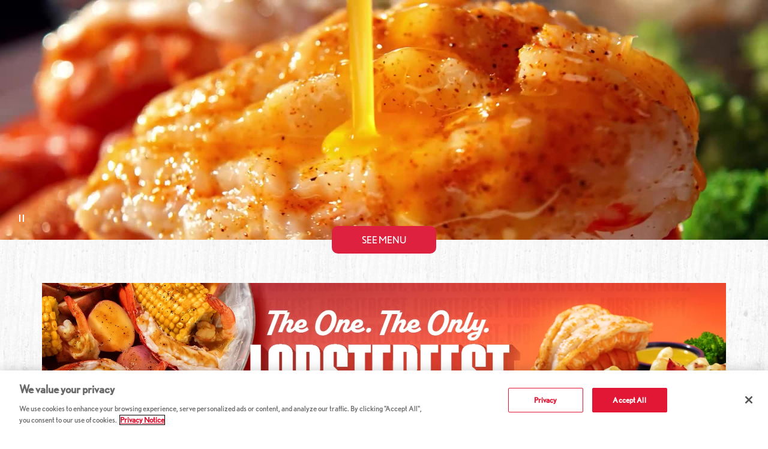

--- FILE ---
content_type: text/html; charset=utf-8
request_url: https://www.redlobster.com/?gclsrc=aw.ds&
body_size: 104725
content:
<!DOCTYPE html><html lang="en"><head><script>(function(){"use strict";var __webpack_modules__={348:function(e,t,r){r.d(t,{IP:function(){return i},Pz:function(){return a},Sg:function(){return l},XV:function(){return _},_9:function(){return c},e:function(){return o},qQ:function(){return s},t9:function(){return n}});const o="eudaEnableAgent",n="eudaSyncLoad",_="eudaAgentVersion",a="eudaLoaderVersion",c="eudaForce",s="eudaClearText",i="eudaFailed",l="eudaMode"},405:function(e,t,r){r.d(t,{Pt:function(){return n}});let o=!1;function n(e){o=e}}},__webpack_module_cache__={};function __webpack_require__(e){var t=__webpack_module_cache__[e];if(void 0!==t)return t.exports;var r=__webpack_module_cache__[e]={exports:{}};return __webpack_modules__[e](r,r.exports,__webpack_require__),r.exports}__webpack_require__.d=function(e,t){for(var r in t)__webpack_require__.o(t,r)&&!__webpack_require__.o(e,r)&&Object.defineProperty(e,r,{enumerable:!0,get:t[r]})},__webpack_require__.o=function(e,t){return Object.prototype.hasOwnProperty.call(e,t)};var __webpack_exports__={},_lib_local_storage_js__WEBPACK_IMPORTED_MODULE_0__=__webpack_require__(348),_lib_service_worker_wrapper_js__WEBPACK_IMPORTED_MODULE_1__=__webpack_require__(405);(function(){let registerSWStarted=!1;const resourceBasePath="/678c37f1-fcea-354f-853d-32b794d02404",csmBasePath="/4359d65e-dd82-3237-8c34-3c0c315503df",getVersionIntervalSeconds="300",loaderVersion="1.2";localStorage.setItem(_lib_local_storage_js__WEBPACK_IMPORTED_MODULE_0__.Pz,loaderVersion);const serviceWorkerUrl=`${resourceBasePath}/eudaapi/get-script/serviceworker`;let attempt=0,enableAgent=!1,syncLoad=!1,oldAgentVersion=!1,newAgentVersion=!1,agentVersion=!1,forceAgent=getBooleanFromLocalStorage(_lib_local_storage_js__WEBPACK_IMPORTED_MODULE_0__._9),clearText=getBooleanFromLocalStorage(_lib_local_storage_js__WEBPACK_IMPORTED_MODULE_0__.qQ),agentLoaded=!1;function getBooleanFromLocalStorage(e){return"true"===getFromLocalStorage(e)}function getFromLocalStorage(e){return localStorage.getItem(e)}function loader(){let e=3e4;parseInt(getVersionIntervalSeconds)>0&&(e=1e3*getVersionIntervalSeconds),captureConfig(),init().then(()=>{"serviceWorker"in navigator&&navigator.serviceWorker.addEventListener("message",function(e){"reload"===e.data.type&&location.reload()}),setTimeout(loader,e)}).catch(t=>{if(attempt<3)setTimeout(loader,e);else{const e=Math.floor(Date.now()/1e3)+604800;localStorage.setItem(_lib_local_storage_js__WEBPACK_IMPORTED_MODULE_0__.IP,e.toString())}attempt++})}function captureConfig(e){enableAgent=getBooleanFromLocalStorage(_lib_local_storage_js__WEBPACK_IMPORTED_MODULE_0__.e),syncLoad=getBooleanFromLocalStorage(_lib_local_storage_js__WEBPACK_IMPORTED_MODULE_0__.t9),agentVersion=getFromLocalStorage(_lib_local_storage_js__WEBPACK_IMPORTED_MODULE_0__.XV),forceAgent=getBooleanFromLocalStorage(_lib_local_storage_js__WEBPACK_IMPORTED_MODULE_0__._9),oldAgentVersion=agentVersion,e&&(enableAgent=e.enableAgent,syncLoad=e.syncLoad,newAgentVersion=e.agentVersion,agentVersion=newAgentVersion,controlServiceWorker(newAgentVersion).then(()=>{}),localStorage.setItem(_lib_local_storage_js__WEBPACK_IMPORTED_MODULE_0__.XV,agentVersion),localStorage.setItem(_lib_local_storage_js__WEBPACK_IMPORTED_MODULE_0__.e,enableAgent),localStorage.setItem(_lib_local_storage_js__WEBPACK_IMPORTED_MODULE_0__.t9,syncLoad))}function init(){const e=getFromLocalStorage(_lib_local_storage_js__WEBPACK_IMPORTED_MODULE_0__.IP);if(!(null!==e&&Date.now()-Number(e)<=0))return localStorage.removeItem(_lib_local_storage_js__WEBPACK_IMPORTED_MODULE_0__.IP),new Promise(async(e,t)=>{syncLoad&&enableAgent?loadAgentCode().then(()=>loadConfigFromServer().then(()=>e()).catch(e=>t(e))).catch(e=>t(e)):loadConfigFromServer().then(()=>isAgentRequired()?loadAgentCode().then(()=>e()).catch(e=>t(e)):e()).catch(e=>t(e))})}function loadConfigFromServer(){return new Promise(async(e,t)=>{try{const r=await fetch(`${csmBasePath}/eudaapi/version`,{method:"POST",headers:{Accept:"application/json","Content-Type":"application/json"},body:JSON.stringify({location:location.href})});if(r.status>=400)return t(new Error("Bad response from server"));return captureConfig(await r.json()),e()}catch(e){return t(e)}})}function isAgentRequired(){return!!forceAgent||enableAgent}function loadAgentCodeAsync(e){return new Promise((t,r)=>{let o=0,n=setInterval(()=>{o++;let _=document.getElementsByTagName("head")[0];if(_){clearInterval(n);let r=document.createElement("script");return r.src=e,_.appendChild(r),agentLoaded=!0,t()}if(o>10)return clearInterval(n),console.info("couldn't load script no Head present"),r(new Error("couldn't load script no Head present"))},10)})}function loadAgentCodeSync(url){return new Promise((resolve,reject)=>{let xhr=new XMLHttpRequest;xhr.onreadystatechange=function(){if(this.readyState)return 200===this.status?(eval(xhr.responseText),agentLoaded=!0,resolve()):reject(new Error(`request returned status ${this.status}`))},xhr.open("GET",url,!1),xhr.send()})}function getModeArg(){let e="",t=getFromLocalStorage(_lib_local_storage_js__WEBPACK_IMPORTED_MODULE_0__.Sg);return t&&(e=`&mode=${encodeURIComponent(t)}`),e}function loadAgentCode(){return new Promise((e,t)=>{if(agentLoaded)return e();let r=`${resourceBasePath}/eudaapi/get-script/euda?ver=${agentVersion}${getModeArg()}`;(syncLoad?loadAgentCodeSync:loadAgentCodeAsync)(r).then(()=>e()).catch(e=>t(e))})}function compareAgentVersions(e){if(!oldAgentVersion)return!0;if(!e)return!1;return oldAgentVersion.substring(0,oldAgentVersion.lastIndexOf("."))<e.substring(0,e.lastIndexOf("."))}function registerServiceWorker(){return new Promise((e,t)=>{const r=setTimeout(()=>{t(new Error("service worker registration time out"))},3e4),o=agentVersion.substring(0,agentVersion.lastIndexOf("."));navigator.serviceWorker.register(`${serviceWorkerUrl}?v=${o}${getModeArg()}`,{scope:"/"}).then(t=>((0,_lib_service_worker_wrapper_js__WEBPACK_IMPORTED_MODULE_1__.Pt)(t),clearTimeout(r),e())).catch(e=>(clearTimeout(r),t(new Error(`service worker register failed: ${e}`))))})}function handleRegisterSW(e,t){registerServiceWorker().then(()=>(navigator.serviceWorker.ready.then(e=>{e.active&&e.active.postMessage({type:"FORCE_AGENT_VALUE",forceAgent:forceAgent})}).catch(e=>{console.warn("Failed to send force agent value to service worker:",e)}),registerSWStarted=!1,e())).catch(e=>(registerSWStarted=!1,t(e)))}function controlServiceWorker(e){return new Promise((t,r)=>{if(registerSWStarted)return t();const o="serviceWorker"in navigator,n=window.isSecureContext||"localhost"===location.hostname||"127.0.0.1"===location.hostname;if(!o||!n)return t();let _=compareAgentVersions(e);registerSWStarted=!0,navigator.serviceWorker.getRegistration("/").then(e=>e&&e.active?(e.active.postMessage({type:"FORCE_AGENT_VALUE",forceAgent:forceAgent}),_?handleRegisterSW(t,r):(registerSWStarted=!1,t())):enableAgent||forceAgent?handleRegisterSW(t,r):(registerSWStarted=!1,t())).catch(e=>(console.log(e),registerSWStarted=!1,r()))})}loader()})()})();
//# sourceMappingURL=capture.bundle.js.map{}
</script><meta charSet="utf-8"/><meta name="viewport" content="width=device-width, initial-scale=1"/><title>Red Lobster Seafood Restaurants</title><meta name="description" content="Discover Red Lobster seafood restaurants, find locations, browse our menus and more."/><meta property="og:image" content="/ecomm/images/togo-logo.png"/><link rel="icon" sizes="16x16 32x32 64x64" href="/static/d557e6df/favicon.67a8782a1239.ico" type="image/x-icon"/><script src="https://cdn.cookielaw.org/scripttemplates/otSDKStub.js" type="text/javascript" data-domain-script="76ab487c-58ef-451c-b7ce-fa48e0006060"></script><script type="text/javascript">
                    function OptanonWrapper() {}
                </script><script src="/static/d557e6df/js/footer.js" type="text/javascript" defer=""></script><script type="text/javascript" src="https://maps.googleapis.com/maps/api/js?key=AIzaSyDIQSnxu5NE4tFEfEadB_YoEJ2U1It3ELo&amp;amp;libraries=places,geometry"></script><script type="text/javascript">
                    dataLayer = [];
                    (function(w, d, s, l, i) {
                        w[l] = w[l] || [];
                        w[l].push({
                            'gtm.start':
                            new Date().getTime(),
                            event: 'gtm.js'
                        });
                        var f = d.getElementsByTagName(s)[0],
                            j = d.createElement(s),
                            dl = l != 'dataLayer' ? '&l=' + l : '';
                        j.async = true;
                        j.src =
                        'https://www.googletagmanager.com/gtm.js?id=' + i + dl;
                        f.parentNode.insertBefore(j, f);
                    })(window, document, 'script', 'dataLayer', 'GTM-KGKM6B');
                </script><script>var __uzdbm_1 = "cff51711-2fab-4e04-8e07-c2dcae9da793";var __uzdbm_2 = "YWY1ZDM1NWMtOTRjMC00ZWVlLTk0YzktZDI0OTNmMDY0OGVhJDE4LjIyMS4xMDkuMTY0";var __uzdbm_3 = "7f9000cff51711-2fab-4e04-8e07-c2dcae9da7931-17695031942800-002a78bbd9ebdf8bd2210";var __uzdbm_4 = "false";var __uzdbm_5 = "uzmx";var __uzdbm_6 = "7f9000339ca010-a511-4166-832a-32a0e87d59e81-17695031942800-8b7ade5db47562fa10";var __uzdbm_7 = "redlobster.com";</script> <script>   (function (w, d, e, u, c, g, a, b) {     w["SSJSConnectorObj"] = w["SSJSConnectorObj"] || {       ss_cid: c,       domain_info: "auto",     };     w[g] = function (i, j) {       w["SSJSConnectorObj"][i] = j;     };     a = d.createElement(e);     a.async = true;     if (       navigator.userAgent.indexOf('MSIE') !== -1 ||       navigator.appVersion.indexOf('Trident/') > -1     ) {       u = u.replace("/advanced/", "/advanced/ie/");     }     a.src = u;     b = d.getElementsByTagName(e)[0];     b.parentNode.insertBefore(a, b);   })(     window, document, "script", "https://www.redlobster.com/18f5227b-e27b-445a-a53f-f845fbe69b40/stormcaster.js", "ad7d", "ssConf"   );   ssConf("c1", "https://www.redlobster.com");   ssConf("c3", "c99a4269-161c-4242-a3f0-28d44fa6ce24");   ssConf("au", "redlobster.com");   ssConf("cu", "validate.perfdrive.com, ssc"); </script></head><body><link href="https://img-ecomm-rl-prod-fye5gqbxdtbghqer.a03.azurefd.net/ecomm-header/latest/app.06e86260.css" rel="stylesheet"/><div id="headerApp"></div><div class="_2a340b30_PageSkeleton_container"><main id="mainContent"><div class="_6028db07_BackgroundStyle_woodTexture"><div><section class="_cacd6011_FullWidthMediaWithCTA_root"><section class="_25d51ccc_FullWidthMedia_root"><div class="_fdede1a5_VideoWithPlayPauseButton_root" style="max-height:auto"><div class="_fdede1a5_VideoWithPlayPauseButton_loaderOverlay" aria-hidden="true"></div><div class="_fdede1a5_VideoWithPlayPauseButton_loaderContainer" aria-hidden="true"><div class="_fdede1a5_VideoWithPlayPauseButton_loader"></div></div><video poster="https://img-ecomm-rl-prod-fye5gqbxdtbghqer.a03.azurefd.net/brandsite/original_videos/wagtailvideo-ul6tv587_thumb.jpg" title="Lobsterfest is Back" loop="" class="_c758d1a7_thelabnyc_thelabui_VideoChooserBlock_video" autoPlay="" muted="" playsInline=""></video><button disabled="" class="_fdede1a5_VideoWithPlayPauseButton_button"><span style="position:absolute;border:0;width:1px;height:1px;padding:0;margin:-1px;overflow:hidden;clip:rect(0, 0, 0, 0);white-space:nowrap;word-wrap:normal">Pause<!-- --> Video</span><svg xmlns="http://www.w3.org/2000/svg" aria-hidden="true" class="_fdede1a5_VideoWithPlayPauseButton_icon" viewBox="0 0 16 16"><path d="M6 2H4v12h2V2Zm6 0h-2v12h2V2Z"></path></svg></button></div></section><div class="_cacd6011_FullWidthMediaWithCTA_fineprint _e5c0a8ff_MediaGridBlock_Fineprint_fineprintContainer _e5c0a8ff_MediaGridBlock_Fineprint_fineprintTextLight _e5c0a8ff_MediaGridBlock_Fineprint_fineprintDropshadow" style="width:100%"><div><div class="_8dbee042_AlignedRichTextBlock_container _0259982a_layout_container _7809f8f6_thelabnyc_thelabui_layout_container rich-text _e5c0a8ff_MediaGridBlock_Fineprint_fineprint _9c373dc5_thelabnyc_thelabui_AlignedRichTextBlock_container"><div class="_421eca55_thelabnyc_thelabui_ContainerSizeSubBlock_container _7809f8f6_thelabnyc_thelabui_layout_grid"><div class="_421eca55_thelabnyc_thelabui_ContainerSizeSubBlock_width-full _421eca55_thelabnyc_thelabui_ContainerSizeSubBlock_width"><section class="_ce673bd3_thelabnyc_thelabui_AlignedRichTextSubBlock_root"></section></div></div></div></div></div><a href="https://www.redlobster.com/menu/new-lobsterfest" class="_cacd6011_FullWidthMediaWithCTA_button _82c745fb_buttons_button _82c745fb_buttons_baseButton">See Menu</a></section><div class="_99dfc652_PageContentContainer_pageContentContainer _f8164c52_MediaGridBlock_mediaGridBlock"><div class="_f8164c52_MediaGridBlock_mediaGridBlockRow" data-width="12"><figure class="_f7ee64f0_MediaGridBlock_TileContainer_tileContainer" style="flex-basis:0;flex-grow:1"><a href="https://www.redlobster.com/menu/new-lobsterfest"><picture class="_741fd14e_thelabnyc_thelabui_ImageChooserBlock_picture _031a0e48_thelabnyc_thelabui_ImageRenditionSet_picture"><source type="image/webp" srcSet="https://img-ecomm-rl-prod-fye5gqbxdtbghqer.a03.azurefd.net/brandsite/images/Lobsterfest-2601-homepage-2284x71.width-500.format-webp.webp 500w, https://img-ecomm-rl-prod-fye5gqbxdtbghqer.a03.azurefd.net/brandsite/images/Lobsterfest-2601-homepage-2284x7.width-1000.format-webp.webp 1000w, https://img-ecomm-rl-prod-fye5gqbxdtbghqer.a03.azurefd.net/brandsite/images/Lobsterfest-2601-homepage-2284x7.width-2000.format-webp.webp 2000w, https://img-ecomm-rl-prod-fye5gqbxdtbghqer.a03.azurefd.net/brandsite/images/Lobsterfest-2601-homepage-2284x718.original.format-webp.webp 2284w"/><source type="image/jpeg" srcSet="https://img-ecomm-rl-prod-fye5gqbxdtbghqer.a03.azurefd.net/brandsite/images/Lobsterfest-2601-homepage-2284x718-d-US_r1.width-500.jpg 500w, https://img-ecomm-rl-prod-fye5gqbxdtbghqer.a03.azurefd.net/brandsite/images/Lobsterfest-2601-homepage-2284x718-d-US_r1.width-1000.jpg 1000w, https://img-ecomm-rl-prod-fye5gqbxdtbghqer.a03.azurefd.net/brandsite/images/Lobsterfest-2601-homepage-2284x718-d-US_r1.width-2000.jpg 2000w, https://img-ecomm-rl-prod-fye5gqbxdtbghqer.a03.azurefd.net/brandsite/images/Lobsterfest-2601-homepage-2284x718-d-US_r1.original.jpg 2284w"/><img src="https://img-ecomm-rl-prod-fye5gqbxdtbghqer.a03.azurefd.net/brandsite/images/Lobsterfest-2601-homepage-2284x718-d-US_r1.width-500.jpg" loading="lazy" alt="The one. The only. Lobsterfest - Order Now" title="The one. The only. Lobsterfest - Order Now" class="_741fd14e_thelabnyc_thelabui_ImageChooserBlock_img _031a0e48_thelabnyc_thelabui_ImageRenditionSet_img"/></picture></a><div class="_e5c0a8ff_MediaGridBlock_Fineprint_fineprintContainer _e5c0a8ff_MediaGridBlock_Fineprint_fineprintTextLight _e5c0a8ff_MediaGridBlock_Fineprint_fineprintDropshadow" style="width:100%"><div><div class="_8dbee042_AlignedRichTextBlock_container _0259982a_layout_container _7809f8f6_thelabnyc_thelabui_layout_container rich-text _e5c0a8ff_MediaGridBlock_Fineprint_fineprint _9c373dc5_thelabnyc_thelabui_AlignedRichTextBlock_container"><div class="_421eca55_thelabnyc_thelabui_ContainerSizeSubBlock_container _7809f8f6_thelabnyc_thelabui_layout_grid"><div class="_421eca55_thelabnyc_thelabui_ContainerSizeSubBlock_width-full _421eca55_thelabnyc_thelabui_ContainerSizeSubBlock_width"><section class="_ce673bd3_thelabnyc_thelabui_AlignedRichTextSubBlock_root _ce673bd3_thelabnyc_thelabui_AlignedRichTextSubBlock_textAlignCenter"></section></div></div></div></div></div></figure></div><div class="_f8164c52_MediaGridBlock_mediaGridBlockRow" data-width="12"><figure class="_f7ee64f0_MediaGridBlock_TileContainer_tileContainer" style="flex-basis:0;flex-grow:1.1541666666666666"><a href="https://www.redlobster.com/seafood-restaurants/"><picture class="_741fd14e_thelabnyc_thelabui_ImageChooserBlock_picture _031a0e48_thelabnyc_thelabui_ImageRenditionSet_picture"><source type="image/webp" srcSet="https://img-ecomm-rl-prod-fye5gqbxdtbghqer.a03.azurefd.net/brandsite/images/ShrimpTrio-2601-homepage-1108x960.width-500.format-webp.webp 500w, https://img-ecomm-rl-prod-fye5gqbxdtbghqer.a03.azurefd.net/brandsite/images/ShrimpTrio-2601-homepage-1108x96.width-1000.format-webp.webp 1000w, https://img-ecomm-rl-prod-fye5gqbxdtbghqer.a03.azurefd.net/brandsite/images/ShrimpTrio-2601-homepage-1108x960-.original.format-webp.webp 1108w, https://img-ecomm-rl-prod-fye5gqbxdtbghqer.a03.azurefd.net/brandsite/images/ShrimpTrio-2601-homepage-1108x96.width-2000.format-webp.webp 1108w"/><source type="image/jpeg" srcSet="https://img-ecomm-rl-prod-fye5gqbxdtbghqer.a03.azurefd.net/brandsite/images/ShrimpTrio-2601-homepage-1108x960-d-US_r7a.width-500.jpg 500w, https://img-ecomm-rl-prod-fye5gqbxdtbghqer.a03.azurefd.net/brandsite/images/ShrimpTrio-2601-homepage-1108x960-d-US_r7a.width-1000.jpg 1000w, https://img-ecomm-rl-prod-fye5gqbxdtbghqer.a03.azurefd.net/brandsite/images/ShrimpTrio-2601-homepage-1108x960-d-US_r7a.original.jpg 1108w, https://img-ecomm-rl-prod-fye5gqbxdtbghqer.a03.azurefd.net/brandsite/images/ShrimpTrio-2601-homepage-1108x960-d-US_r7a.width-2000.jpg 1108w"/><img src="https://img-ecomm-rl-prod-fye5gqbxdtbghqer.a03.azurefd.net/brandsite/images/ShrimpTrio-2601-homepage-1108x960-d-US_r7a.width-500.jpg" loading="lazy" alt="New Weekday Shrimp Trio $15.99* - Order Now" title="New Weekday Shrimp Trio $15.99* - See Locations" class="_741fd14e_thelabnyc_thelabui_ImageChooserBlock_img _031a0e48_thelabnyc_thelabui_ImageRenditionSet_img"/></picture></a><div class="_e5c0a8ff_MediaGridBlock_Fineprint_fineprintContainer _e5c0a8ff_MediaGridBlock_Fineprint_fineprintTextLight _e5c0a8ff_MediaGridBlock_Fineprint_fineprintDropshadow" style="width:100%"><div><div class="_8dbee042_AlignedRichTextBlock_container _0259982a_layout_container _7809f8f6_thelabnyc_thelabui_layout_container rich-text _e5c0a8ff_MediaGridBlock_Fineprint_fineprint _9c373dc5_thelabnyc_thelabui_AlignedRichTextBlock_container"><div class="_421eca55_thelabnyc_thelabui_ContainerSizeSubBlock_container _7809f8f6_thelabnyc_thelabui_layout_grid"><div class="_421eca55_thelabnyc_thelabui_ContainerSizeSubBlock_width-full _421eca55_thelabnyc_thelabui_ContainerSizeSubBlock_width"><section class="_ce673bd3_thelabnyc_thelabui_AlignedRichTextSubBlock_root _ce673bd3_thelabnyc_thelabui_AlignedRichTextSubBlock_textAlignCenter"><div><p data-block-key="holf7">*Weekdays only. 1 single serving. No refills. Limited time only.<br/>Prices higher in select locations. See <a href="https://www.redlobster.com/terms-conditions/#weekday-shrimp-trio">full terms</a>.</p></div></section></div></div></div></div></div></figure><figure class="_f7ee64f0_MediaGridBlock_TileContainer_tileContainer" style="flex-basis:0;flex-grow:1.1541666666666666"><a href="https://www.redlobster.com/seafood-restaurants/"><picture class="_741fd14e_thelabnyc_thelabui_ImageChooserBlock_picture _031a0e48_thelabnyc_thelabui_ImageRenditionSet_picture"><source type="image/webp" srcSet="https://img-ecomm-rl-prod-fye5gqbxdtbghqer.a03.azurefd.net/brandsite/images/Shrimp_Your_Way-2601-homepage-110_1RhyAw2.width-500.format-webp.webp 500w, https://img-ecomm-rl-prod-fye5gqbxdtbghqer.a03.azurefd.net/brandsite/images/Shrimp_Your_Way-2601-homepage-11_wtIYsBx.width-1000.format-webp.webp 1000w, https://img-ecomm-rl-prod-fye5gqbxdtbghqer.a03.azurefd.net/brandsite/images/Shrimp_Your_Way-2601-homepage-1108_7mI7ht0.original.format-webp.webp 1108w, https://img-ecomm-rl-prod-fye5gqbxdtbghqer.a03.azurefd.net/brandsite/images/Shrimp_Your_Way-2601-homepage-11_UvD7OMX.width-2000.format-webp.webp 1108w"/><source type="image/jpeg" srcSet="https://img-ecomm-rl-prod-fye5gqbxdtbghqer.a03.azurefd.net/brandsite/images/Shrimp_Your_Way-2601-homepage-1108x960-d-US_r2.width-500.jpg 500w, https://img-ecomm-rl-prod-fye5gqbxdtbghqer.a03.azurefd.net/brandsite/images/Shrimp_Your_Way-2601-homepage-1108x960-d-US_r.width-1000.jpg 1000w, https://img-ecomm-rl-prod-fye5gqbxdtbghqer.a03.azurefd.net/brandsite/images/Shrimp_Your_Way-2601-homepage-1108x960-d-US_r2.original.jpg 1108w, https://img-ecomm-rl-prod-fye5gqbxdtbghqer.a03.azurefd.net/brandsite/images/Shrimp_Your_Way-2601-homepage-1108x960-d-US_r.width-2000.jpg 1108w"/><img src="https://img-ecomm-rl-prod-fye5gqbxdtbghqer.a03.azurefd.net/brandsite/images/Shrimp_Your_Way-2601-homepage-1108x960-d-US_r2.width-500.jpg" loading="lazy" alt="Shrimp Your Way Dine In Only - See Locations" title="Shrimp Your Way Dine In Only - See Locations" class="_741fd14e_thelabnyc_thelabui_ImageChooserBlock_img _031a0e48_thelabnyc_thelabui_ImageRenditionSet_img"/></picture></a><div class="_e5c0a8ff_MediaGridBlock_Fineprint_fineprintContainer _e5c0a8ff_MediaGridBlock_Fineprint_fineprintTextLight _e5c0a8ff_MediaGridBlock_Fineprint_fineprintDropshadow" style="width:100%"><div><div class="_8dbee042_AlignedRichTextBlock_container _0259982a_layout_container _7809f8f6_thelabnyc_thelabui_layout_container rich-text _e5c0a8ff_MediaGridBlock_Fineprint_fineprint _9c373dc5_thelabnyc_thelabui_AlignedRichTextBlock_container"><div class="_421eca55_thelabnyc_thelabui_ContainerSizeSubBlock_container _7809f8f6_thelabnyc_thelabui_layout_grid"><div class="_421eca55_thelabnyc_thelabui_ContainerSizeSubBlock_width-full _421eca55_thelabnyc_thelabui_ContainerSizeSubBlock_width"><section class="_ce673bd3_thelabnyc_thelabui_AlignedRichTextSubBlock_root _ce673bd3_thelabnyc_thelabui_AlignedRichTextSubBlock_textAlignCenter"></section></div></div></div></div></div></figure></div><div class="_f8164c52_MediaGridBlock_mediaGridBlockRow" data-width="12"><figure class="_f7ee64f0_MediaGridBlock_TileContainer_tileContainer" style="flex-basis:0;flex-grow:1.1552083333333334"><a href="https://www.redlobster.com/menu/specials/daily-deals/"><picture class="_741fd14e_thelabnyc_thelabui_ImageChooserBlock_picture _031a0e48_thelabnyc_thelabui_ImageRenditionSet_picture"><source type="image/webp" srcSet="https://img-ecomm-rl-prod-fye5gqbxdtbghqer.a03.azurefd.net/brandsite/images/Daily_Deals-homepage-desktop_r2.width-500.format-webp.webp 500w, https://img-ecomm-rl-prod-fye5gqbxdtbghqer.a03.azurefd.net/brandsite/images/Daily_Deals-homepage-desktop_r2.width-1000.format-webp.webp 1000w, https://img-ecomm-rl-prod-fye5gqbxdtbghqer.a03.azurefd.net/brandsite/images/Daily_Deals-homepage-desktop_r2.original.format-webp.webp 1109w, https://img-ecomm-rl-prod-fye5gqbxdtbghqer.a03.azurefd.net/brandsite/images/Daily_Deals-homepage-desktop_r2.width-2000.format-webp.webp 1109w"/><source type="image/jpeg" srcSet="https://img-ecomm-rl-prod-fye5gqbxdtbghqer.a03.azurefd.net/brandsite/images/Daily_Deals-homepage-desktop_r2.width-500.jpg 500w, https://img-ecomm-rl-prod-fye5gqbxdtbghqer.a03.azurefd.net/brandsite/images/Daily_Deals-homepage-desktop_r2.width-1000.jpg 1000w, https://img-ecomm-rl-prod-fye5gqbxdtbghqer.a03.azurefd.net/brandsite/images/Daily_Deals-homepage-desktop_r2.original.jpg 1109w, https://img-ecomm-rl-prod-fye5gqbxdtbghqer.a03.azurefd.net/brandsite/images/Daily_Deals-homepage-desktop_r2.width-2000.jpg 1109w"/><img src="https://img-ecomm-rl-prod-fye5gqbxdtbghqer.a03.azurefd.net/brandsite/images/Daily_Deals-homepage-desktop_r2.width-500.jpg" loading="lazy" alt="Daily Deals - Order Now" title="Daily Deals - Order Now" class="_741fd14e_thelabnyc_thelabui_ImageChooserBlock_img _031a0e48_thelabnyc_thelabui_ImageRenditionSet_img"/></picture></a><div class="_e5c0a8ff_MediaGridBlock_Fineprint_fineprintContainer _e5c0a8ff_MediaGridBlock_Fineprint_fineprintTextLight _e5c0a8ff_MediaGridBlock_Fineprint_fineprintDropshadow" style="width:100%"><div><div class="_8dbee042_AlignedRichTextBlock_container _0259982a_layout_container _7809f8f6_thelabnyc_thelabui_layout_container rich-text _e5c0a8ff_MediaGridBlock_Fineprint_fineprint _9c373dc5_thelabnyc_thelabui_AlignedRichTextBlock_container"><div class="_421eca55_thelabnyc_thelabui_ContainerSizeSubBlock_container _7809f8f6_thelabnyc_thelabui_layout_grid"><div class="_421eca55_thelabnyc_thelabui_ContainerSizeSubBlock_width-full _421eca55_thelabnyc_thelabui_ContainerSizeSubBlock_width"><section class="_ce673bd3_thelabnyc_thelabui_AlignedRichTextSubBlock_root"></section></div></div></div></div></div></figure><figure class="_f7ee64f0_MediaGridBlock_TileContainer_tileContainer" style="flex-basis:0;flex-grow:1.1552083333333334"><a href="https://www.redlobster.com/happy-hour/"><picture class="_741fd14e_thelabnyc_thelabui_ImageChooserBlock_picture _031a0e48_thelabnyc_thelabui_ImageRenditionSet_picture"><source type="image/webp" srcSet="https://img-ecomm-rl-prod-fye5gqbxdtbghqer.a03.azurefd.net/brandsite/images/Happy_Hour-homepage-desktop_r2.width-500.format-webp.webp 500w, https://img-ecomm-rl-prod-fye5gqbxdtbghqer.a03.azurefd.net/brandsite/images/Happy_Hour-homepage-desktop_r2.width-1000.format-webp.webp 1000w, https://img-ecomm-rl-prod-fye5gqbxdtbghqer.a03.azurefd.net/brandsite/images/Happy_Hour-homepage-desktop_r2.original.format-webp.webp 1109w, https://img-ecomm-rl-prod-fye5gqbxdtbghqer.a03.azurefd.net/brandsite/images/Happy_Hour-homepage-desktop_r2.width-2000.format-webp.webp 1109w"/><source type="image/jpeg" srcSet="https://img-ecomm-rl-prod-fye5gqbxdtbghqer.a03.azurefd.net/brandsite/images/Happy_Hour-homepage-desktop_r2.width-500.jpg 500w, https://img-ecomm-rl-prod-fye5gqbxdtbghqer.a03.azurefd.net/brandsite/images/Happy_Hour-homepage-desktop_r2.width-1000.jpg 1000w, https://img-ecomm-rl-prod-fye5gqbxdtbghqer.a03.azurefd.net/brandsite/images/Happy_Hour-homepage-desktop_r2.original.jpg 1109w, https://img-ecomm-rl-prod-fye5gqbxdtbghqer.a03.azurefd.net/brandsite/images/Happy_Hour-homepage-desktop_r2.width-2000.jpg 1109w"/><img src="https://img-ecomm-rl-prod-fye5gqbxdtbghqer.a03.azurefd.net/brandsite/images/Happy_Hour-homepage-desktop_r2.width-500.jpg" loading="lazy" alt="Happy Hour - See Menus" title="Happy Hour - See Menus" class="_741fd14e_thelabnyc_thelabui_ImageChooserBlock_img _031a0e48_thelabnyc_thelabui_ImageRenditionSet_img"/></picture></a><div class="_e5c0a8ff_MediaGridBlock_Fineprint_fineprintContainer _e5c0a8ff_MediaGridBlock_Fineprint_fineprintDropshadow" style="width:100%"><div><div class="_8dbee042_AlignedRichTextBlock_container _0259982a_layout_container _7809f8f6_thelabnyc_thelabui_layout_container rich-text _e5c0a8ff_MediaGridBlock_Fineprint_fineprint _9c373dc5_thelabnyc_thelabui_AlignedRichTextBlock_container"><div class="_421eca55_thelabnyc_thelabui_ContainerSizeSubBlock_container _7809f8f6_thelabnyc_thelabui_layout_grid"><div class="_421eca55_thelabnyc_thelabui_ContainerSizeSubBlock_width-full _421eca55_thelabnyc_thelabui_ContainerSizeSubBlock_width"><section class="_ce673bd3_thelabnyc_thelabui_AlignedRichTextSubBlock_root _ce673bd3_thelabnyc_thelabui_AlignedRichTextSubBlock_textAlignCenter"><div><p data-block-key="ljzha">*Terms and Conditions apply. <a href="https://www.redlobster.com/terms-conditions/#happy-hour">See full terms here</a>.</p></div></section></div></div></div></div></div></figure></div><div class="_f8164c52_MediaGridBlock_mediaGridBlockRow" data-width="12"><figure class="_f7ee64f0_MediaGridBlock_TileContainer_tileContainer" style="flex-basis:0;flex-grow:1.1541666666666666"><a href="https://www.redlobster.com/seafood-restaurants/"><video poster="https://img-ecomm-rl-prod-fye5gqbxdtbghqer.a03.azurefd.net/brandsite/original_videos/wagtailvideo-6q4ilhwp_thumb.jpg" title="Cheddar Bay Biscuits - See Locations" loop="" disablePictureInPicture="" class="_c758d1a7_thelabnyc_thelabui_VideoChooserBlock_video" autoPlay="" muted="" playsInline=""><source src="https://img-ecomm-rl-prod-fye5gqbxdtbghqer.a03.azurefd.net/brandsite/original_videos/Cheddar_Bay_Biscuits-homepage-desktop_r3_1.mp4" type="video/mp4"/></video></a><div class="_e5c0a8ff_MediaGridBlock_Fineprint_fineprintContainer _e5c0a8ff_MediaGridBlock_Fineprint_fineprintTextLight _e5c0a8ff_MediaGridBlock_Fineprint_fineprintDropshadow" style="width:100%"><div><div class="_8dbee042_AlignedRichTextBlock_container _0259982a_layout_container _7809f8f6_thelabnyc_thelabui_layout_container rich-text _e5c0a8ff_MediaGridBlock_Fineprint_fineprint _9c373dc5_thelabnyc_thelabui_AlignedRichTextBlock_container"><div class="_421eca55_thelabnyc_thelabui_ContainerSizeSubBlock_container _7809f8f6_thelabnyc_thelabui_layout_grid"><div class="_421eca55_thelabnyc_thelabui_ContainerSizeSubBlock_width-full _421eca55_thelabnyc_thelabui_ContainerSizeSubBlock_width"><section class="_ce673bd3_thelabnyc_thelabui_AlignedRichTextSubBlock_root"></section></div></div></div></div></div></figure><figure class="_f7ee64f0_MediaGridBlock_TileContainer_tileContainer" style="flex-basis:0;flex-grow:1.1552083333333334"><a href="https://www.redlobster.com/gift-cards/"><picture class="_741fd14e_thelabnyc_thelabui_ImageChooserBlock_picture _031a0e48_thelabnyc_thelabui_ImageRenditionSet_picture"><source type="image/webp" srcSet="https://img-ecomm-rl-prod-fye5gqbxdtbghqer.a03.azurefd.net/brandsite/images/Gift_Card-homepage-desktop_r2.width-500.format-webp.webp 500w, https://img-ecomm-rl-prod-fye5gqbxdtbghqer.a03.azurefd.net/brandsite/images/Gift_Card-homepage-desktop_r2.width-1000.format-webp.webp 1000w, https://img-ecomm-rl-prod-fye5gqbxdtbghqer.a03.azurefd.net/brandsite/images/Gift_Card-homepage-desktop_r2.original.format-webp.webp 1109w, https://img-ecomm-rl-prod-fye5gqbxdtbghqer.a03.azurefd.net/brandsite/images/Gift_Card-homepage-desktop_r2.width-2000.format-webp.webp 1109w"/><source type="image/jpeg" srcSet="https://img-ecomm-rl-prod-fye5gqbxdtbghqer.a03.azurefd.net/brandsite/images/Gift_Card-homepage-desktop_r2.width-500.jpg 500w, https://img-ecomm-rl-prod-fye5gqbxdtbghqer.a03.azurefd.net/brandsite/images/Gift_Card-homepage-desktop_r2.width-1000.jpg 1000w, https://img-ecomm-rl-prod-fye5gqbxdtbghqer.a03.azurefd.net/brandsite/images/Gift_Card-homepage-desktop_r2.original.jpg 1109w, https://img-ecomm-rl-prod-fye5gqbxdtbghqer.a03.azurefd.net/brandsite/images/Gift_Card-homepage-desktop_r2.width-2000.jpg 1109w"/><img src="https://img-ecomm-rl-prod-fye5gqbxdtbghqer.a03.azurefd.net/brandsite/images/Gift_Card-homepage-desktop_r2.width-500.jpg" loading="lazy" alt="Shell-ebrate with Gift Cards - Shop Now" title="Shell-ebrate with Gift Cards - Shop Now" class="_741fd14e_thelabnyc_thelabui_ImageChooserBlock_img _031a0e48_thelabnyc_thelabui_ImageRenditionSet_img"/></picture></a><div class="_e5c0a8ff_MediaGridBlock_Fineprint_fineprintContainer" style="width:100%"><div><div class="_8dbee042_AlignedRichTextBlock_container _0259982a_layout_container _7809f8f6_thelabnyc_thelabui_layout_container rich-text _e5c0a8ff_MediaGridBlock_Fineprint_fineprint _9c373dc5_thelabnyc_thelabui_AlignedRichTextBlock_container"><div class="_421eca55_thelabnyc_thelabui_ContainerSizeSubBlock_container _7809f8f6_thelabnyc_thelabui_layout_grid"><div class="_421eca55_thelabnyc_thelabui_ContainerSizeSubBlock_width-full _421eca55_thelabnyc_thelabui_ContainerSizeSubBlock_width"><section class="_ce673bd3_thelabnyc_thelabui_AlignedRichTextSubBlock_root _ce673bd3_thelabnyc_thelabui_AlignedRichTextSubBlock_textAlignCenter"></section></div></div></div></div></div></figure></div><div class="_f8164c52_MediaGridBlock_mediaGridBlockRow" data-width="12"><figure class="_f7ee64f0_MediaGridBlock_TileContainer_tileContainer" style="flex-basis:0;flex-grow:1.1552083333333334"><a href="https://www.redlobster.com/catering/"><picture class="_741fd14e_thelabnyc_thelabui_ImageChooserBlock_picture _031a0e48_thelabnyc_thelabui_ImageRenditionSet_picture"><source type="image/webp" srcSet="https://img-ecomm-rl-prod-fye5gqbxdtbghqer.a03.azurefd.net/brandsite/images/Group_Dining-homepage-desktop_r2.width-500.format-webp.webp 500w, https://img-ecomm-rl-prod-fye5gqbxdtbghqer.a03.azurefd.net/brandsite/images/Group_Dining-homepage-desktop_r2.width-1000.format-webp.webp 1000w, https://img-ecomm-rl-prod-fye5gqbxdtbghqer.a03.azurefd.net/brandsite/images/Group_Dining-homepage-desktop_r2.original.format-webp.webp 1109w, https://img-ecomm-rl-prod-fye5gqbxdtbghqer.a03.azurefd.net/brandsite/images/Group_Dining-homepage-desktop_r2.width-2000.format-webp.webp 1109w"/><source type="image/jpeg" srcSet="https://img-ecomm-rl-prod-fye5gqbxdtbghqer.a03.azurefd.net/brandsite/images/Group_Dining-homepage-desktop_r2.width-500.jpg 500w, https://img-ecomm-rl-prod-fye5gqbxdtbghqer.a03.azurefd.net/brandsite/images/Group_Dining-homepage-desktop_r2.width-1000.jpg 1000w, https://img-ecomm-rl-prod-fye5gqbxdtbghqer.a03.azurefd.net/brandsite/images/Group_Dining-homepage-desktop_r2.original.jpg 1109w, https://img-ecomm-rl-prod-fye5gqbxdtbghqer.a03.azurefd.net/brandsite/images/Group_Dining-homepage-desktop_r2.width-2000.jpg 1109w"/><img src="https://img-ecomm-rl-prod-fye5gqbxdtbghqer.a03.azurefd.net/brandsite/images/Group_Dining-homepage-desktop_r2.width-500.jpg" loading="lazy" alt="Group Dining &amp; Catering - Let&#x27;s Feast" title="Group Dining &amp; Catering - Let&#x27;s Feast" class="_741fd14e_thelabnyc_thelabui_ImageChooserBlock_img _031a0e48_thelabnyc_thelabui_ImageRenditionSet_img"/></picture></a><div class="_e5c0a8ff_MediaGridBlock_Fineprint_fineprintContainer _e5c0a8ff_MediaGridBlock_Fineprint_fineprintTextLight _e5c0a8ff_MediaGridBlock_Fineprint_fineprintDropshadow" style="width:100%"><div><div class="_8dbee042_AlignedRichTextBlock_container _0259982a_layout_container _7809f8f6_thelabnyc_thelabui_layout_container rich-text _e5c0a8ff_MediaGridBlock_Fineprint_fineprint _9c373dc5_thelabnyc_thelabui_AlignedRichTextBlock_container"><div class="_421eca55_thelabnyc_thelabui_ContainerSizeSubBlock_container _7809f8f6_thelabnyc_thelabui_layout_grid"><div class="_421eca55_thelabnyc_thelabui_ContainerSizeSubBlock_width-full _421eca55_thelabnyc_thelabui_ContainerSizeSubBlock_width"><section class="_ce673bd3_thelabnyc_thelabui_AlignedRichTextSubBlock_root _ce673bd3_thelabnyc_thelabui_AlignedRichTextSubBlock_textAlignCenter"></section></div></div></div></div></div></figure><figure class="_f7ee64f0_MediaGridBlock_TileContainer_tileContainer" style="flex-basis:0;flex-grow:1.1552083333333334"><a href="https://www.redlobster.com/rewards"><picture class="_741fd14e_thelabnyc_thelabui_ImageChooserBlock_picture _031a0e48_thelabnyc_thelabui_ImageRenditionSet_picture"><source type="image/webp" srcSet="https://img-ecomm-rl-prod-fye5gqbxdtbghqer.a03.azurefd.net/brandsite/images/My_Red_Lobster_Rewards-homepage-d.width-500.format-webp_vnLKcne.webp 500w, https://img-ecomm-rl-prod-fye5gqbxdtbghqer.a03.azurefd.net/brandsite/images/My_Red_Lobster_Rewards-homepage-.width-1000.format-webp_O7TIYIe.webp 1000w, https://img-ecomm-rl-prod-fye5gqbxdtbghqer.a03.azurefd.net/brandsite/images/My_Red_Lobster_Rewards-homepage-de.original.format-webp_JzN3dfI.webp 1109w, https://img-ecomm-rl-prod-fye5gqbxdtbghqer.a03.azurefd.net/brandsite/images/My_Red_Lobster_Rewards-homepage-.width-2000.format-webp_klhB265.webp 1109w"/><source type="image/jpeg" srcSet="https://img-ecomm-rl-prod-fye5gqbxdtbghqer.a03.azurefd.net/brandsite/images/My_Red_Lobster_Rewards-homepage-desktop_r3.width-500.jpg 500w, https://img-ecomm-rl-prod-fye5gqbxdtbghqer.a03.azurefd.net/brandsite/images/My_Red_Lobster_Rewards-homepage-desktop_r3.width-1000.jpg 1000w, https://img-ecomm-rl-prod-fye5gqbxdtbghqer.a03.azurefd.net/brandsite/images/My_Red_Lobster_Rewards-homepage-desktop_r3.original.jpg 1109w, https://img-ecomm-rl-prod-fye5gqbxdtbghqer.a03.azurefd.net/brandsite/images/My_Red_Lobster_Rewards-homepage-desktop_r3.width-2000.jpg 1109w"/><img src="https://img-ecomm-rl-prod-fye5gqbxdtbghqer.a03.azurefd.net/brandsite/images/My_Red_Lobster_Rewards-homepage-desktop_r3.width-500.jpg" loading="lazy" alt="My Red Lobster Rewards - Join &amp; Earn" title="My Red Lobster Rewards Reel in the rewards - Join &amp; Earn" class="_741fd14e_thelabnyc_thelabui_ImageChooserBlock_img _031a0e48_thelabnyc_thelabui_ImageRenditionSet_img"/></picture></a><div class="_e5c0a8ff_MediaGridBlock_Fineprint_fineprintContainer _e5c0a8ff_MediaGridBlock_Fineprint_fineprintTextLight _e5c0a8ff_MediaGridBlock_Fineprint_fineprintDropshadow" style="width:100%"><div><div class="_8dbee042_AlignedRichTextBlock_container _0259982a_layout_container _7809f8f6_thelabnyc_thelabui_layout_container rich-text _e5c0a8ff_MediaGridBlock_Fineprint_fineprint _9c373dc5_thelabnyc_thelabui_AlignedRichTextBlock_container"><div class="_421eca55_thelabnyc_thelabui_ContainerSizeSubBlock_container _7809f8f6_thelabnyc_thelabui_layout_grid"><div class="_421eca55_thelabnyc_thelabui_ContainerSizeSubBlock_width-full _421eca55_thelabnyc_thelabui_ContainerSizeSubBlock_width"><section class="_ce673bd3_thelabnyc_thelabui_AlignedRichTextSubBlock_root"></section></div></div></div></div></div></figure></div></div></div></div></main></div><div class="rl-custom-footer-wrapper"><footer class="_f80af03a_FooterBlock_footer"><div class="_c1195d3a_FooterBlock_FooterColumnList_columns"><div class="js-rl-footer-column _b56ae2e4_FooterBlock_FooterColumn_column _b56ae2e4_FooterBlock_FooterColumn_collapsable js-rl-footer-column--collapsable"><input id="_R_au_" type="checkbox" class="js-rl-footer-column-checkbox _b56ae2e4_FooterBlock_FooterColumn_columnStateCheckbox"/><label id="_R_auH1_" class="js-rl-footer-column-label _b56ae2e4_FooterBlock_FooterColumn_columnTitle" for="_R_au_" tabindex="0" aria-controls="_R_auH2_" role="button">About Red Lobster</label><ul id="_R_auH2_" class="_afdeb886_FooterBlock_FooterColumnContent_columnLinkList js-rl-footer-column-content _b56ae2e4_FooterBlock_FooterColumn_columnContent" aria-labelledby="_R_auH1_" role="region"><li><a href="https://www.redlobster.com/our-story/seafood-with-standards/" class="_888b5515_FooterBlock_FooterLink_columnLink">Seafood with Standards</a></li><li><a href="https://www.redlobster.com/our-story/our-history/" class="_888b5515_FooterBlock_FooterLink_columnLink">Our Story</a></li><li><a href="https://www.redlobster.com/our-story/community-giving/" class="_888b5515_FooterBlock_FooterLink_columnLink">RL in the Community</a></li><li><a href="https://www.redlobster.com/faq/" class="_888b5515_FooterBlock_FooterLink_columnLink">FAQ</a></li><li><a href="https://img-ecomm-rl-prod-fye5gqbxdtbghqer.a03.azurefd.net/brandsite/documents/US_Allergen_Final_Guide_1-19-26.pdf" class="_888b5515_FooterBlock_FooterLink_columnLink">Allergy Guide</a></li><li><a href="https://img-ecomm-rl-prod-fye5gqbxdtbghqer.a03.azurefd.net/brandsite/documents/US_Nutrition_1-19-26.pdf" class="_888b5515_FooterBlock_FooterLink_columnLink">Nutritional Information</a></li><li><a href="https://redlobsterathome.com/products" class="_888b5515_FooterBlock_FooterLink_columnLink">Red Lobster at Home</a></li></ul></div><div class="js-rl-footer-column _b56ae2e4_FooterBlock_FooterColumn_column _b56ae2e4_FooterBlock_FooterColumn_collapsable js-rl-footer-column--collapsable"><input id="_R_iu_" type="checkbox" class="js-rl-footer-column-checkbox _b56ae2e4_FooterBlock_FooterColumn_columnStateCheckbox"/><label id="_R_iuH1_" class="js-rl-footer-column-label _b56ae2e4_FooterBlock_FooterColumn_columnTitle" for="_R_iu_" tabindex="0" aria-controls="_R_iuH2_" role="button">Careers</label><ul id="_R_iuH2_" class="_afdeb886_FooterBlock_FooterColumnContent_columnLinkList js-rl-footer-column-content _b56ae2e4_FooterBlock_FooterColumn_columnContent" aria-labelledby="_R_iuH1_" role="region"><li><a href="https://careers.redlobster.com/" class="_888b5515_FooterBlock_FooterLink_columnLink">Work With Us</a></li><li><a href="https://jobs.redlobster.com/search/searchjobs?industryid=b4948942-317c-488a-90cd-8987c840d9df" class="_888b5515_FooterBlock_FooterLink_columnLink">Hourly Opportunities</a></li><li><a href="https://jobs.redlobster.com/search/searchjobs?industryid=7e6e1b7f-6b5d-4590-ab69-20ea62509a69" class="_888b5515_FooterBlock_FooterLink_columnLink">Management Opportunities</a></li><li><a href="https://jobs.redlobster.com/search/searchjobs?industryid=c863f489-2bb8-46e4-9419-9c0397aacdd3" class="_888b5515_FooterBlock_FooterLink_columnLink">Corporate Opportunities</a></li></ul></div><div class="js-rl-footer-column _b56ae2e4_FooterBlock_FooterColumn_column _b56ae2e4_FooterBlock_FooterColumn_collapsable js-rl-footer-column--collapsable"><input id="_R_qu_" type="checkbox" class="js-rl-footer-column-checkbox _b56ae2e4_FooterBlock_FooterColumn_columnStateCheckbox"/><label id="_R_quH1_" class="js-rl-footer-column-label _b56ae2e4_FooterBlock_FooterColumn_columnTitle" for="_R_qu_" tabindex="0" aria-controls="_R_quH2_" role="button">Company Info</label><ul id="_R_quH2_" class="_afdeb886_FooterBlock_FooterColumnContent_columnLinkList js-rl-footer-column-content _b56ae2e4_FooterBlock_FooterColumn_columnContent" aria-labelledby="_R_quH1_" role="region"><li><a href="https://www.redlobster.com/news-press/" class="_888b5515_FooterBlock_FooterLink_columnLink">News &amp; Press</a></li><li><a href="https://www.redlobster.com/seafood-restaurants/locations/" class="_888b5515_FooterBlock_FooterLink_columnLink">US Locations</a></li><li><a href="https://www.redlobster.com/international-franchises/" class="_888b5515_FooterBlock_FooterLink_columnLink">Franchise and International Locations</a></li><li><a href="https://www.redlobster.com/become-a-supplier/" class="_888b5515_FooterBlock_FooterLink_columnLink">Become a Supplier</a></li></ul></div><div class="js-rl-footer-column _b56ae2e4_FooterBlock_FooterColumn_column _b56ae2e4_FooterBlock_FooterColumn_collapsable js-rl-footer-column--collapsable"><input id="_R_12u_" type="checkbox" class="js-rl-footer-column-checkbox _b56ae2e4_FooterBlock_FooterColumn_columnStateCheckbox"/><label id="_R_12uH1_" class="js-rl-footer-column-label _b56ae2e4_FooterBlock_FooterColumn_columnTitle" for="_R_12u_" tabindex="0" aria-controls="_R_12uH2_" role="button">Get In Touch</label><ul id="_R_12uH2_" class="_afdeb886_FooterBlock_FooterColumnContent_columnLinkList js-rl-footer-column-content _b56ae2e4_FooterBlock_FooterColumn_columnContent" aria-labelledby="_R_12uH1_" role="region"><li><a href="https://www.redlobster.com/contact-us/" class="_888b5515_FooterBlock_FooterLink_columnLink">Contact Us</a></li></ul></div><div class="js-rl-footer-column _b56ae2e4_FooterBlock_FooterColumn_column _b56ae2e4_FooterBlock_FooterColumn_noncollapsable"><input id="_R_1au_" type="checkbox" class="js-rl-footer-column-checkbox _b56ae2e4_FooterBlock_FooterColumn_columnStateCheckbox"/><label id="_R_1auH1_" class="js-rl-footer-column-label _b56ae2e4_FooterBlock_FooterColumn_columnTitle" for="_R_1au_" aria-controls="_R_1auH2_" role="button">Let&#x27;s Be Friends</label><ul id="_R_1auH2_" class="_afdeb886_FooterBlock_FooterColumnContent_columnLinkList js-rl-footer-column-content _b56ae2e4_FooterBlock_FooterColumn_columnContent" aria-labelledby="_R_1auH1_" role="region"><div class="_18cbb56a_FooterBlock_SocialMediaRow_row"><div class="_6d7a7512_thelabnyc_thelabui_SocialMediaIcon_iconList"><a href="https://www.facebook.com/redlobster" target="_blank" rel="noreferrer" class="_6d7a7512_thelabnyc_thelabui_SocialMediaIcon_icon"><span style="border:0;clip:rect(0 0 0 0);clip-path:inset(50%);height:1px;margin:-1px;overflow:hidden;padding:0;position:absolute;width:1px;white-space:nowrap">Facebook</span><svg xmlns="http://www.w3.org/2000/svg" aria-hidden="true" data-icon="facebook" viewBox="0 0 24 24"><path d="M5,3H19a2,2,0,0,1,2,2V19a2,2,0,0,1-2,2H5a2,2,0,0,1-2-2V5A2,2,0,0,1,5,3M18,5H15.5A3.5,3.5,0,0,0,12,8.5V11H10v3h2v7h3V14h3V11H15V9a1,1,0,0,1,1-1h2Z"></path></svg></a><a href="https://twitter.com/redlobster" target="_blank" rel="noreferrer" class="_6d7a7512_thelabnyc_thelabui_SocialMediaIcon_icon"><span style="border:0;clip:rect(0 0 0 0);clip-path:inset(50%);height:1px;margin:-1px;overflow:hidden;padding:0;position:absolute;width:1px;white-space:nowrap">Twitter</span><svg xmlns="http://www.w3.org/2000/svg" aria-hidden="true" data-icon="twitter" viewBox="0 0 24 24"><path d="M13.49,10.67l6.19-7H18.19L12.83,9.76,8.53,3.65H3.66L10.1,12.9,3.66,20.25H5.15l5.69-6.44,4.55,6.44h4.95l-6.85-9.58Zm-2,2.23L10.84,12,5.64,4.72H7.87l4.21,5.87.66.91,5.45,7.68H16L11.5,12.9Z"></path></svg></a><a href="https://www.instagram.com/redlobster/" target="_blank" rel="noreferrer" class="_6d7a7512_thelabnyc_thelabui_SocialMediaIcon_icon"><span style="border:0;clip:rect(0 0 0 0);clip-path:inset(50%);height:1px;margin:-1px;overflow:hidden;padding:0;position:absolute;width:1px;white-space:nowrap">Instagram</span><svg xmlns="http://www.w3.org/2000/svg" aria-hidden="true" data-icon="instagram" viewBox="0 0 24 24"><path d="M16.8,6.11a1.08,1.08,0,1,0,1.08,1.08A1.08,1.08,0,0,0,16.8,6.11Zm4.14,2.18a6.81,6.81,0,0,0-.42-2.19,4.31,4.31,0,0,0-1-1.59,4.2,4.2,0,0,0-1.59-1,6.56,6.56,0,0,0-2.19-.43c-.95,0-1.25,0-3.7,0s-2.75,0-3.7,0a6.56,6.56,0,0,0-2.19.43,4.28,4.28,0,0,0-1.59,1,4.31,4.31,0,0,0-1,1.59,6.81,6.81,0,0,0-.42,2.19C3,9.24,3,9.55,3,12s0,2.75.05,3.71a6.8,6.8,0,0,0,.42,2.18,4.23,4.23,0,0,0,1,1.59,4.43,4.43,0,0,0,1.59,1,6.81,6.81,0,0,0,2.19.42C9.25,21,9.55,21,12,21s2.75,0,3.7-.05a6.81,6.81,0,0,0,2.19-.42,4.64,4.64,0,0,0,2.63-2.63,6.8,6.8,0,0,0,.42-2.18c0-1,0-1.26,0-3.71S21,9.24,20.94,8.29Zm-1.62,7.3A5,5,0,0,1,19,17.26a2.63,2.63,0,0,1-.67,1,2.94,2.94,0,0,1-1,.68,5.08,5.08,0,0,1-1.68.3c-.9.05-1.23.06-3.59.06s-2.7,0-3.6-.06A5.23,5.23,0,0,1,6.69,19a3,3,0,0,1-1-.68,2.7,2.7,0,0,1-.67-1,5.08,5.08,0,0,1-.36-1.71c0-.9,0-1.23,0-3.6s0-2.7,0-3.6A4.71,4.71,0,0,1,5,6.69a2.58,2.58,0,0,1,.71-1,2.77,2.77,0,0,1,1-.72A5.27,5.27,0,0,1,8.4,4.67c.9,0,1.24,0,3.6,0s2.7,0,3.6,0A5,5,0,0,1,17.27,5a2.78,2.78,0,0,1,1.07.72,2.72,2.72,0,0,1,.67,1,4.92,4.92,0,0,1,.31,1.7c0,.9.05,1.24.05,3.6S19.36,14.69,19.32,15.59ZM12,7.38A4.61,4.61,0,1,0,16.62,12,4.6,4.6,0,0,0,12,7.38ZM12,15a3,3,0,1,1,3-3h0A3,3,0,0,1,12,15Z"></path></svg></a><a href="https://www.youtube.com/user/RedLobsterSeafood" target="_blank" rel="noreferrer" class="_6d7a7512_thelabnyc_thelabui_SocialMediaIcon_icon"><span style="border:0;clip:rect(0 0 0 0);clip-path:inset(50%);height:1px;margin:-1px;overflow:hidden;padding:0;position:absolute;width:1px;white-space:nowrap">YouTube</span><svg xmlns="http://www.w3.org/2000/svg" aria-hidden="true" data-icon="youtube" viewBox="0 0 24 24"><path d="M10,15l5.19-3L10,9v6M21.56,7.17a10.34,10.34,0,0,1,.28,1.9c.07.8.1,1.49.1,2.09L22,12a19.87,19.87,0,0,1-.44,4.83,2.34,2.34,0,0,1-1.73,1.73,14.1,14.1,0,0,1-2.65.28c-1.3.07-2.49.1-3.59.1L12,19a40.93,40.93,0,0,1-7.83-.44,2.34,2.34,0,0,1-1.73-1.73,10.34,10.34,0,0,1-.28-1.9c-.07-.8-.1-1.49-.1-2.09L2,12a19.87,19.87,0,0,1,.44-4.83A2.34,2.34,0,0,1,4.17,5.44a14.1,14.1,0,0,1,2.65-.28c1.3-.07,2.49-.1,3.59-.1L12,5a40.93,40.93,0,0,1,7.83.44A2.34,2.34,0,0,1,21.56,7.17Z"></path></svg></a><a href="https://www.tiktok.com/@redlobster" target="_blank" rel="noreferrer" class="_6d7a7512_thelabnyc_thelabui_SocialMediaIcon_icon"><span style="border:0;clip:rect(0 0 0 0);clip-path:inset(50%);height:1px;margin:-1px;overflow:hidden;padding:0;position:absolute;width:1px;white-space:nowrap">TikTok</span><svg xmlns="http://www.w3.org/2000/svg" aria-hidden="true" data-icon="tiktok" viewBox="0 0 24 24"><path d="M17.85,6.85l-.35-.21a5.16,5.16,0,0,1-.91-.77,4.38,4.38,0,0,1-1-2.12h0a2.28,2.28,0,0,1,0-.75H12.44V14.94c0,.16,0,.32,0,.48v.08h0a2.61,2.61,0,1,1-2.6-2.83,2.73,2.73,0,0,1,.8.13V9.67A5.74,5.74,0,0,0,6.21,11a6.14,6.14,0,0,0-1.32,1.63,5.65,5.65,0,0,0-.68,2.59,6,6,0,0,0,.33,2.05h0a6.28,6.28,0,0,0,.84,1.53A6.17,6.17,0,0,0,6.72,20h0A5.73,5.73,0,0,0,9.88,21a5.52,5.52,0,0,0,2.34-.52,5.66,5.66,0,0,0,2.93-3.14,6.54,6.54,0,0,0,.38-2V9l.53.35a7,7,0,0,0,1.84.77,10.64,10.64,0,0,0,1.89.25V7.32A4.05,4.05,0,0,1,17.85,6.85Z"></path></svg></a></div></div></ul></div></div><div class="_197093c9_FooterBlock_RegionNav_regionNav"><a href="https://www.redlobster.ca/" class="_197093c9_FooterBlock_RegionNav_regionNavLink _82c745fb_buttons_baseButton">Canada – English</a></div><div class="_12f3870b_FooterBlock_LegalText_legalText"><div><p data-block-key="l7xvw">2026 ©RL Investor Holdings LLC. All Rights Reserved.<br/> <a href="https://www.redlobster.com/terms-conditions/">Terms &amp; Conditions</a><br/> <a href="https://www.redlobster.com/accessibility/">Accessibility</a><br/> <a href="https://www.redlobster.com/privacy-policy/">Privacy Notice (Updated February 9, 2024) / Your California Privacy Rights</a></p></div><form class="access-in-form" id="AccessIN_form" action="https://accessin.org/app/accessin/index.php/welcome2/index_AccessIN" method="post" target="_blank"><input id="AccessIN_url" type="hidden" name="ai_url" value="unset"/><input id="AccessIN_dom" type="hidden" name="ai_dom" value="unset"/><input id="AccessIN_screenWidth" type="hidden" name="ai_screenWidth" value="unset"/><input id="AccessIN_screenHeight" type="hidden" name="ai_screenHeight" value="unset"/><p><br/>Report a website accessibility issue:<br/><input alt="AccessIn Accessibility Service. Feedback form opens in a new window" src="[data-uri]" type="image" width="40"/></p></form></div></footer></div><script id="_R_">
        window.__PRELOADED_PROPS__ = {"is_preview":false,"page":{"id":3,"title":"United States – English","seo_title":"Red Lobster Seafood Restaurants","search_description":"Discover Red Lobster seafood restaurants, find locations, browse our menus and more.","body":{"_type":"StreamField","_variant":"cms.HomePage.body","value":[{"type":"full_width_media_with_cta","value":{"media":[{"type":"hero","value":[{"type":"video","value":{"poster":"https://img-ecomm-rl-prod-fye5gqbxdtbghqer.a03.azurefd.net/brandsite/original_videos/wagtailvideo-ul6tv587_thumb.jpg","sources":[{"url":"https://img-ecomm-rl-prod-fye5gqbxdtbghqer.a03.azurefd.net/brandsite/original_videos/81198_Lobsterfest_HP_Desktop_260123_Looped_v2_1.mp4","mimetype":"video/mp4"}],"title":"Lobsterfest is Back","tracks":[],"width":1920,"height":600,"aspectRatio":3.2},"id":"09e08dae-c368-4f5d-b1fa-9d5c0ffcb0db"}],"id":"b86aa3ad-2d67-4f5a-b6c8-5c71597ac795"}],"mobile_media":[{"type":"hero","value":[{"type":"video","value":{"poster":"https://img-ecomm-rl-prod-fye5gqbxdtbghqer.a03.azurefd.net/brandsite/original_videos/wagtailvideo-y_86lkai_thumb.jpg","sources":[{"url":"https://img-ecomm-rl-prod-fye5gqbxdtbghqer.a03.azurefd.net/brandsite/original_videos/81198_Lobsterfest_HP_Mobile_260123_1.mp4","mimetype":"video/mp4"}],"title":"Lobsterfest is Back","tracks":[],"width":760,"height":854,"aspectRatio":0.8899297423887588},"id":"25d37e26-2cdf-44db-8432-70fa57332417"}],"id":"1862bc9f-9222-4535-a97b-c4de45450204"}],"max_height":"550px","cta":{"display_name":"See Menu","link_type":"external","anchor":"","url":"https://www.redlobster.com/menu/new-lobsterfest"},"text_style":"light","fineprint_width":"12","fineprint_dropshadow":true,"fineprint":{"container":{"width":"full"},"content":{"content":"","alignment":""}}},"id":"49c956d6-60e7-4583-9a0a-a65e0383ad32"},{"type":"media_grid","value":[{"type":"image","value":{"alt_text":"The one. The only. Lobsterfest - Order Now","desktop_image":{"title":"The one. The only. Lobsterfest - Order Now","description":"The one. The only. Lobsterfest - Order Now","default_alt_text":"The one. The only. Lobsterfest - Order Now","width":2284,"height":718,"brightness":156.65155431261078,"url":"https://img-ecomm-rl-prod-fye5gqbxdtbghqer.a03.azurefd.net/brandsite/images/Lobsterfest-2601-homepage-2284x718-d-US_r1.original.jpg","renditions":{"original":{"spec":"original","width":2284,"height":718,"url":"https://img-ecomm-rl-prod-fye5gqbxdtbghqer.a03.azurefd.net/brandsite/images/Lobsterfest-2601-homepage-2284x718-d-US_r1.original.jpg","size":288259,"mimetype":"image/jpeg"},"original--webp":{"spec":"original|format-webp","width":2284,"height":718,"url":"https://img-ecomm-rl-prod-fye5gqbxdtbghqer.a03.azurefd.net/brandsite/images/Lobsterfest-2601-homepage-2284x718.original.format-webp.webp","size":158618,"mimetype":"image/webp"},"small":{"spec":"width-500","width":500,"height":157,"url":"https://img-ecomm-rl-prod-fye5gqbxdtbghqer.a03.azurefd.net/brandsite/images/Lobsterfest-2601-homepage-2284x718-d-US_r1.width-500.jpg","size":27440,"mimetype":"image/jpeg"},"small--webp":{"spec":"width-500|format-webp","width":500,"height":157,"url":"https://img-ecomm-rl-prod-fye5gqbxdtbghqer.a03.azurefd.net/brandsite/images/Lobsterfest-2601-homepage-2284x71.width-500.format-webp.webp","size":20496,"mimetype":"image/webp"},"medium":{"spec":"width-1000","width":1000,"height":314,"url":"https://img-ecomm-rl-prod-fye5gqbxdtbghqer.a03.azurefd.net/brandsite/images/Lobsterfest-2601-homepage-2284x718-d-US_r1.width-1000.jpg","size":80886,"mimetype":"image/jpeg"},"medium--webp":{"spec":"width-1000|format-webp","width":1000,"height":314,"url":"https://img-ecomm-rl-prod-fye5gqbxdtbghqer.a03.azurefd.net/brandsite/images/Lobsterfest-2601-homepage-2284x7.width-1000.format-webp.webp","size":54020,"mimetype":"image/webp"},"large":{"spec":"width-2000","width":2000,"height":628,"url":"https://img-ecomm-rl-prod-fye5gqbxdtbghqer.a03.azurefd.net/brandsite/images/Lobsterfest-2601-homepage-2284x718-d-US_r1.width-2000.jpg","size":230426,"mimetype":"image/jpeg"},"large--webp":{"spec":"width-2000|format-webp","width":2000,"height":628,"url":"https://img-ecomm-rl-prod-fye5gqbxdtbghqer.a03.azurefd.net/brandsite/images/Lobsterfest-2601-homepage-2284x7.width-2000.format-webp.webp","size":133018,"mimetype":"image/webp"}},"imageData":null},"desktop_width":"12","mobile_image":{"title":"The one. The only. Lobsterfest - Order Now","description":"The one. The only. Lobsterfest - Order Now","default_alt_text":"The one. The only. Lobsterfest - Order Now","width":1108,"height":960,"brightness":131.78202605703385,"url":"https://img-ecomm-rl-prod-fye5gqbxdtbghqer.a03.azurefd.net/brandsite/images/Lobsterfest-2601-homepage-1108x960-d-US_r1.original.jpg","renditions":{"original":{"spec":"original","width":1108,"height":960,"url":"https://img-ecomm-rl-prod-fye5gqbxdtbghqer.a03.azurefd.net/brandsite/images/Lobsterfest-2601-homepage-1108x960-d-US_r1.original.jpg","size":170319,"mimetype":"image/jpeg"},"original--webp":{"spec":"original|format-webp","width":1108,"height":960,"url":"https://img-ecomm-rl-prod-fye5gqbxdtbghqer.a03.azurefd.net/brandsite/images/Lobsterfest-2601-homepage-1108x960.original.format-webp.webp","size":101674,"mimetype":"image/webp"},"small":{"spec":"width-500","width":500,"height":433,"url":"https://img-ecomm-rl-prod-fye5gqbxdtbghqer.a03.azurefd.net/brandsite/images/Lobsterfest-2601-homepage-1108x960-d-US_r1.width-500.jpg","size":52216,"mimetype":"image/jpeg"},"small--webp":{"spec":"width-500|format-webp","width":500,"height":433,"url":"https://img-ecomm-rl-prod-fye5gqbxdtbghqer.a03.azurefd.net/brandsite/images/Lobsterfest-2601-homepage-1108x96.width-500.format-webp.webp","size":34576,"mimetype":"image/webp"},"medium":{"spec":"width-1000","width":1000,"height":866,"url":"https://img-ecomm-rl-prod-fye5gqbxdtbghqer.a03.azurefd.net/brandsite/images/Lobsterfest-2601-homepage-1108x960-d-US_r1.width-1000.jpg","size":144969,"mimetype":"image/jpeg"},"medium--webp":{"spec":"width-1000|format-webp","width":1000,"height":866,"url":"https://img-ecomm-rl-prod-fye5gqbxdtbghqer.a03.azurefd.net/brandsite/images/Lobsterfest-2601-homepage-1108x9.width-1000.format-webp.webp","size":89742,"mimetype":"image/webp"},"large":{"spec":"width-2000","width":1108,"height":960,"url":"https://img-ecomm-rl-prod-fye5gqbxdtbghqer.a03.azurefd.net/brandsite/images/Lobsterfest-2601-homepage-1108x960-d-US_r1.width-2000.jpg","size":170319,"mimetype":"image/jpeg"},"large--webp":{"spec":"width-2000|format-webp","width":1108,"height":960,"url":"https://img-ecomm-rl-prod-fye5gqbxdtbghqer.a03.azurefd.net/brandsite/images/Lobsterfest-2601-homepage-1108x9.width-2000.format-webp.webp","size":101674,"mimetype":"image/webp"}},"imageData":null},"mobile_width":"12","link":{"display_name":"","link_type":"external","anchor":"","url":"https://www.redlobster.com/menu/new-lobsterfest"},"text_style":"light","fineprint_width":"12","fineprint_dropshadow":true,"fineprint":{"container":{"width":"full"},"content":{"content":"","alignment":"textAlignCenter"}}},"id":"36949bc9-6732-4730-b9f7-aa07ff958102"},{"type":"image","value":{"alt_text":"New Weekday Shrimp Trio $15.99* - Order Now","desktop_image":{"title":"New Weekday Shrimp Trio $15.99* - See Locations","description":"New Weekday Shrimp Trio $15.99* - See Locations","default_alt_text":"New Weekday Shrimp Trio $15.99* - See Locations","width":1108,"height":960,"brightness":164.99420042090296,"url":"https://img-ecomm-rl-prod-fye5gqbxdtbghqer.a03.azurefd.net/brandsite/images/ShrimpTrio-2601-homepage-1108x960-d-US_r7a.original.jpg","renditions":{"original":{"spec":"original","width":1108,"height":960,"url":"https://img-ecomm-rl-prod-fye5gqbxdtbghqer.a03.azurefd.net/brandsite/images/ShrimpTrio-2601-homepage-1108x960-d-US_r7a.original.jpg","size":214026,"mimetype":"image/jpeg"},"original--webp":{"spec":"original|format-webp","width":1108,"height":960,"url":"https://img-ecomm-rl-prod-fye5gqbxdtbghqer.a03.azurefd.net/brandsite/images/ShrimpTrio-2601-homepage-1108x960-.original.format-webp.webp","size":137938,"mimetype":"image/webp"},"small":{"spec":"width-500","width":500,"height":433,"url":"https://img-ecomm-rl-prod-fye5gqbxdtbghqer.a03.azurefd.net/brandsite/images/ShrimpTrio-2601-homepage-1108x960-d-US_r7a.width-500.jpg","size":60449,"mimetype":"image/jpeg"},"small--webp":{"spec":"width-500|format-webp","width":500,"height":433,"url":"https://img-ecomm-rl-prod-fye5gqbxdtbghqer.a03.azurefd.net/brandsite/images/ShrimpTrio-2601-homepage-1108x960.width-500.format-webp.webp","size":41224,"mimetype":"image/webp"},"medium":{"spec":"width-1000","width":1000,"height":866,"url":"https://img-ecomm-rl-prod-fye5gqbxdtbghqer.a03.azurefd.net/brandsite/images/ShrimpTrio-2601-homepage-1108x960-d-US_r7a.width-1000.jpg","size":179477,"mimetype":"image/jpeg"},"medium--webp":{"spec":"width-1000|format-webp","width":1000,"height":866,"url":"https://img-ecomm-rl-prod-fye5gqbxdtbghqer.a03.azurefd.net/brandsite/images/ShrimpTrio-2601-homepage-1108x96.width-1000.format-webp.webp","size":116116,"mimetype":"image/webp"},"large":{"spec":"width-2000","width":1108,"height":960,"url":"https://img-ecomm-rl-prod-fye5gqbxdtbghqer.a03.azurefd.net/brandsite/images/ShrimpTrio-2601-homepage-1108x960-d-US_r7a.width-2000.jpg","size":214026,"mimetype":"image/jpeg"},"large--webp":{"spec":"width-2000|format-webp","width":1108,"height":960,"url":"https://img-ecomm-rl-prod-fye5gqbxdtbghqer.a03.azurefd.net/brandsite/images/ShrimpTrio-2601-homepage-1108x96.width-2000.format-webp.webp","size":137938,"mimetype":"image/webp"}},"imageData":null},"desktop_width":"6","mobile_image":{"title":"New Weekday Shrimp Trio $15.99* - See Locations","description":"New Weekday Shrimp Trio $15.99* - See Locations","default_alt_text":"New Weekday Shrimp Trio $15.99* - See Locations","width":1108,"height":960,"brightness":164.58275327682668,"url":"https://img-ecomm-rl-prod-fye5gqbxdtbghqer.a03.azurefd.net/brandsite/images/ShrimpTrio-2601-homepage-1108x960-m-US_r7.original.jpg","renditions":{"original":{"spec":"original","width":1108,"height":960,"url":"https://img-ecomm-rl-prod-fye5gqbxdtbghqer.a03.azurefd.net/brandsite/images/ShrimpTrio-2601-homepage-1108x960-m-US_r7.original.jpg","size":213885,"mimetype":"image/jpeg"},"original--webp":{"spec":"original|format-webp","width":1108,"height":960,"url":"https://img-ecomm-rl-prod-fye5gqbxdtbghqer.a03.azurefd.net/brandsite/images/ShrimpTrio-2601-homepage-1108x960-_1bMYhcg.original.format-webp.webp","size":138068,"mimetype":"image/webp"},"small":{"spec":"width-500","width":500,"height":433,"url":"https://img-ecomm-rl-prod-fye5gqbxdtbghqer.a03.azurefd.net/brandsite/images/ShrimpTrio-2601-homepage-1108x960-m-US_r7.width-500.jpg","size":60804,"mimetype":"image/jpeg"},"small--webp":{"spec":"width-500|format-webp","width":500,"height":433,"url":"https://img-ecomm-rl-prod-fye5gqbxdtbghqer.a03.azurefd.net/brandsite/images/ShrimpTrio-2601-homepage-1108x960_QKOQgCk.width-500.format-webp.webp","size":41332,"mimetype":"image/webp"},"medium":{"spec":"width-1000","width":1000,"height":866,"url":"https://img-ecomm-rl-prod-fye5gqbxdtbghqer.a03.azurefd.net/brandsite/images/ShrimpTrio-2601-homepage-1108x960-m-US_r7.width-1000.jpg","size":179774,"mimetype":"image/jpeg"},"medium--webp":{"spec":"width-1000|format-webp","width":1000,"height":866,"url":"https://img-ecomm-rl-prod-fye5gqbxdtbghqer.a03.azurefd.net/brandsite/images/ShrimpTrio-2601-homepage-1108x96_qxPVop4.width-1000.format-webp.webp","size":116304,"mimetype":"image/webp"},"large":{"spec":"width-2000","width":1108,"height":960,"url":"https://img-ecomm-rl-prod-fye5gqbxdtbghqer.a03.azurefd.net/brandsite/images/ShrimpTrio-2601-homepage-1108x960-m-US_r7.width-2000.jpg","size":213885,"mimetype":"image/jpeg"},"large--webp":{"spec":"width-2000|format-webp","width":1108,"height":960,"url":"https://img-ecomm-rl-prod-fye5gqbxdtbghqer.a03.azurefd.net/brandsite/images/ShrimpTrio-2601-homepage-1108x96_QTrxauP.width-2000.format-webp.webp","size":138068,"mimetype":"image/webp"}},"imageData":null},"mobile_width":"12","link":{"display_name":"","link_type":"page","anchor":"","url":"https://www.redlobster.com/seafood-restaurants/"},"text_style":"light","fineprint_width":"12","fineprint_dropshadow":true,"fineprint":{"container":{"width":"full"},"content":{"content":"\u003cp data-block-key=\"holf7\">*Weekdays only. 1 single serving. No refills. Limited time only.\u003cbr/>Prices higher in select locations. See \u003ca href=\"https://www.redlobster.com/terms-conditions/#weekday-shrimp-trio\">full terms\u003c/a>.\u003c/p>","alignment":"textAlignCenter"}}},"id":"65497c50-15e2-41c0-9c04-ddd5d54fe12c"},{"type":"image","value":{"alt_text":"Shrimp Your Way Dine In Only - See Locations","desktop_image":{"title":"Shrimp Your Way Dine In Only - See Locations","description":"Shrimp Your Way Dine In Only - See Locations","default_alt_text":"Shrimp Your Way Dine In Only - See Locations","width":1108,"height":960,"brightness":172.1507864414588,"url":"https://img-ecomm-rl-prod-fye5gqbxdtbghqer.a03.azurefd.net/brandsite/images/Shrimp_Your_Way-2601-homepage-1108x960-d-US_r2.original.jpg","renditions":{"original":{"spec":"original","width":1108,"height":960,"url":"https://img-ecomm-rl-prod-fye5gqbxdtbghqer.a03.azurefd.net/brandsite/images/Shrimp_Your_Way-2601-homepage-1108x960-d-US_r2.original.jpg","size":169991,"mimetype":"image/jpeg"},"original--webp":{"spec":"original|format-webp","width":1108,"height":960,"url":"https://img-ecomm-rl-prod-fye5gqbxdtbghqer.a03.azurefd.net/brandsite/images/Shrimp_Your_Way-2601-homepage-1108_7mI7ht0.original.format-webp.webp","size":96416,"mimetype":"image/webp"},"small":{"spec":"width-500","width":500,"height":433,"url":"https://img-ecomm-rl-prod-fye5gqbxdtbghqer.a03.azurefd.net/brandsite/images/Shrimp_Your_Way-2601-homepage-1108x960-d-US_r2.width-500.jpg","size":52345,"mimetype":"image/jpeg"},"small--webp":{"spec":"width-500|format-webp","width":500,"height":433,"url":"https://img-ecomm-rl-prod-fye5gqbxdtbghqer.a03.azurefd.net/brandsite/images/Shrimp_Your_Way-2601-homepage-110_1RhyAw2.width-500.format-webp.webp","size":33770,"mimetype":"image/webp"},"medium":{"spec":"width-1000","width":1000,"height":866,"url":"https://img-ecomm-rl-prod-fye5gqbxdtbghqer.a03.azurefd.net/brandsite/images/Shrimp_Your_Way-2601-homepage-1108x960-d-US_r.width-1000.jpg","size":147354,"mimetype":"image/jpeg"},"medium--webp":{"spec":"width-1000|format-webp","width":1000,"height":866,"url":"https://img-ecomm-rl-prod-fye5gqbxdtbghqer.a03.azurefd.net/brandsite/images/Shrimp_Your_Way-2601-homepage-11_wtIYsBx.width-1000.format-webp.webp","size":86200,"mimetype":"image/webp"},"large":{"spec":"width-2000","width":1108,"height":960,"url":"https://img-ecomm-rl-prod-fye5gqbxdtbghqer.a03.azurefd.net/brandsite/images/Shrimp_Your_Way-2601-homepage-1108x960-d-US_r.width-2000.jpg","size":169991,"mimetype":"image/jpeg"},"large--webp":{"spec":"width-2000|format-webp","width":1108,"height":960,"url":"https://img-ecomm-rl-prod-fye5gqbxdtbghqer.a03.azurefd.net/brandsite/images/Shrimp_Your_Way-2601-homepage-11_UvD7OMX.width-2000.format-webp.webp","size":96416,"mimetype":"image/webp"}},"imageData":null},"desktop_width":"6","mobile_image":{"title":"Shrimp Your Way Dine In Only - See Locations","description":"Shrimp Your Way Dine In Only - See Locations","default_alt_text":"Shrimp Your Way Dine In Only - See Locations","width":1108,"height":960,"brightness":172.1507864414588,"url":"https://img-ecomm-rl-prod-fye5gqbxdtbghqer.a03.azurefd.net/brandsite/images/Shrimp_Your_Way-2601-homepage-1108x960-d-US_r2.original.jpg","renditions":{"original":{"spec":"original","width":1108,"height":960,"url":"https://img-ecomm-rl-prod-fye5gqbxdtbghqer.a03.azurefd.net/brandsite/images/Shrimp_Your_Way-2601-homepage-1108x960-d-US_r2.original.jpg","size":169991,"mimetype":"image/jpeg"},"original--webp":{"spec":"original|format-webp","width":1108,"height":960,"url":"https://img-ecomm-rl-prod-fye5gqbxdtbghqer.a03.azurefd.net/brandsite/images/Shrimp_Your_Way-2601-homepage-1108_7mI7ht0.original.format-webp.webp","size":96416,"mimetype":"image/webp"},"small":{"spec":"width-500","width":500,"height":433,"url":"https://img-ecomm-rl-prod-fye5gqbxdtbghqer.a03.azurefd.net/brandsite/images/Shrimp_Your_Way-2601-homepage-1108x960-d-US_r2.width-500.jpg","size":52345,"mimetype":"image/jpeg"},"small--webp":{"spec":"width-500|format-webp","width":500,"height":433,"url":"https://img-ecomm-rl-prod-fye5gqbxdtbghqer.a03.azurefd.net/brandsite/images/Shrimp_Your_Way-2601-homepage-110_1RhyAw2.width-500.format-webp.webp","size":33770,"mimetype":"image/webp"},"medium":{"spec":"width-1000","width":1000,"height":866,"url":"https://img-ecomm-rl-prod-fye5gqbxdtbghqer.a03.azurefd.net/brandsite/images/Shrimp_Your_Way-2601-homepage-1108x960-d-US_r.width-1000.jpg","size":147354,"mimetype":"image/jpeg"},"medium--webp":{"spec":"width-1000|format-webp","width":1000,"height":866,"url":"https://img-ecomm-rl-prod-fye5gqbxdtbghqer.a03.azurefd.net/brandsite/images/Shrimp_Your_Way-2601-homepage-11_wtIYsBx.width-1000.format-webp.webp","size":86200,"mimetype":"image/webp"},"large":{"spec":"width-2000","width":1108,"height":960,"url":"https://img-ecomm-rl-prod-fye5gqbxdtbghqer.a03.azurefd.net/brandsite/images/Shrimp_Your_Way-2601-homepage-1108x960-d-US_r.width-2000.jpg","size":169991,"mimetype":"image/jpeg"},"large--webp":{"spec":"width-2000|format-webp","width":1108,"height":960,"url":"https://img-ecomm-rl-prod-fye5gqbxdtbghqer.a03.azurefd.net/brandsite/images/Shrimp_Your_Way-2601-homepage-11_UvD7OMX.width-2000.format-webp.webp","size":96416,"mimetype":"image/webp"}},"imageData":null},"mobile_width":"12","link":{"display_name":"","link_type":"page","anchor":"","url":"https://www.redlobster.com/seafood-restaurants/"},"text_style":"light","fineprint_width":"12","fineprint_dropshadow":true,"fineprint":{"container":{"width":"full"},"content":{"content":"","alignment":"textAlignCenter"}}},"id":"17acb14f-308a-4e9a-b4f6-79b8d23bbdca"},{"type":"image","value":{"alt_text":"Daily Deals - Order Now","desktop_image":{"title":"Daily Deals - Order Now","description":"","default_alt_text":"Daily Deals - Order Now","width":1109,"height":960,"brightness":159.81364943708863,"url":"https://img-ecomm-rl-prod-fye5gqbxdtbghqer.a03.azurefd.net/brandsite/images/Daily_Deals-homepage-desktop_r2.original.jpg","renditions":{"original":{"spec":"original","width":1109,"height":960,"url":"https://img-ecomm-rl-prod-fye5gqbxdtbghqer.a03.azurefd.net/brandsite/images/Daily_Deals-homepage-desktop_r2.original.jpg","size":161038,"mimetype":"image/jpeg"},"original--webp":{"spec":"original|format-webp","width":1109,"height":960,"url":"https://img-ecomm-rl-prod-fye5gqbxdtbghqer.a03.azurefd.net/brandsite/images/Daily_Deals-homepage-desktop_r2.original.format-webp.webp","size":83970,"mimetype":"image/webp"},"small":{"spec":"width-500","width":500,"height":432,"url":"https://img-ecomm-rl-prod-fye5gqbxdtbghqer.a03.azurefd.net/brandsite/images/Daily_Deals-homepage-desktop_r2.width-500.jpg","size":50051,"mimetype":"image/jpeg"},"small--webp":{"spec":"width-500|format-webp","width":500,"height":432,"url":"https://img-ecomm-rl-prod-fye5gqbxdtbghqer.a03.azurefd.net/brandsite/images/Daily_Deals-homepage-desktop_r2.width-500.format-webp.webp","size":32070,"mimetype":"image/webp"},"medium":{"spec":"width-1000","width":1000,"height":865,"url":"https://img-ecomm-rl-prod-fye5gqbxdtbghqer.a03.azurefd.net/brandsite/images/Daily_Deals-homepage-desktop_r2.width-1000.jpg","size":138776,"mimetype":"image/jpeg"},"medium--webp":{"spec":"width-1000|format-webp","width":1000,"height":865,"url":"https://img-ecomm-rl-prod-fye5gqbxdtbghqer.a03.azurefd.net/brandsite/images/Daily_Deals-homepage-desktop_r2.width-1000.format-webp.webp","size":75668,"mimetype":"image/webp"},"large":{"spec":"width-2000","width":1109,"height":960,"url":"https://img-ecomm-rl-prod-fye5gqbxdtbghqer.a03.azurefd.net/brandsite/images/Daily_Deals-homepage-desktop_r2.width-2000.jpg","size":161038,"mimetype":"image/jpeg"},"large--webp":{"spec":"width-2000|format-webp","width":1109,"height":960,"url":"https://img-ecomm-rl-prod-fye5gqbxdtbghqer.a03.azurefd.net/brandsite/images/Daily_Deals-homepage-desktop_r2.width-2000.format-webp.webp","size":83970,"mimetype":"image/webp"}},"imageData":null},"desktop_width":"6","mobile_image":{"title":"Daily Deals - Order Now","description":"","default_alt_text":"Daily Deals - Order Now","width":1109,"height":960,"brightness":159.81364943708863,"url":"https://img-ecomm-rl-prod-fye5gqbxdtbghqer.a03.azurefd.net/brandsite/images/Daily_Deals-homepage-desktop_r2.original.jpg","renditions":{"original":{"spec":"original","width":1109,"height":960,"url":"https://img-ecomm-rl-prod-fye5gqbxdtbghqer.a03.azurefd.net/brandsite/images/Daily_Deals-homepage-desktop_r2.original.jpg","size":161038,"mimetype":"image/jpeg"},"original--webp":{"spec":"original|format-webp","width":1109,"height":960,"url":"https://img-ecomm-rl-prod-fye5gqbxdtbghqer.a03.azurefd.net/brandsite/images/Daily_Deals-homepage-desktop_r2.original.format-webp.webp","size":83970,"mimetype":"image/webp"},"small":{"spec":"width-500","width":500,"height":432,"url":"https://img-ecomm-rl-prod-fye5gqbxdtbghqer.a03.azurefd.net/brandsite/images/Daily_Deals-homepage-desktop_r2.width-500.jpg","size":50051,"mimetype":"image/jpeg"},"small--webp":{"spec":"width-500|format-webp","width":500,"height":432,"url":"https://img-ecomm-rl-prod-fye5gqbxdtbghqer.a03.azurefd.net/brandsite/images/Daily_Deals-homepage-desktop_r2.width-500.format-webp.webp","size":32070,"mimetype":"image/webp"},"medium":{"spec":"width-1000","width":1000,"height":865,"url":"https://img-ecomm-rl-prod-fye5gqbxdtbghqer.a03.azurefd.net/brandsite/images/Daily_Deals-homepage-desktop_r2.width-1000.jpg","size":138776,"mimetype":"image/jpeg"},"medium--webp":{"spec":"width-1000|format-webp","width":1000,"height":865,"url":"https://img-ecomm-rl-prod-fye5gqbxdtbghqer.a03.azurefd.net/brandsite/images/Daily_Deals-homepage-desktop_r2.width-1000.format-webp.webp","size":75668,"mimetype":"image/webp"},"large":{"spec":"width-2000","width":1109,"height":960,"url":"https://img-ecomm-rl-prod-fye5gqbxdtbghqer.a03.azurefd.net/brandsite/images/Daily_Deals-homepage-desktop_r2.width-2000.jpg","size":161038,"mimetype":"image/jpeg"},"large--webp":{"spec":"width-2000|format-webp","width":1109,"height":960,"url":"https://img-ecomm-rl-prod-fye5gqbxdtbghqer.a03.azurefd.net/brandsite/images/Daily_Deals-homepage-desktop_r2.width-2000.format-webp.webp","size":83970,"mimetype":"image/webp"}},"imageData":null},"mobile_width":"12","link":{"display_name":"","link_type":"page","anchor":"","url":"https://www.redlobster.com/menu/specials/daily-deals/"},"text_style":"light","fineprint_width":"12","fineprint_dropshadow":true,"fineprint":{"container":{"width":"full"},"content":{"content":"","alignment":""}}},"id":"d9c33599-a552-4428-8e39-8d669122c132"},{"type":"image","value":{"alt_text":"Happy Hour - See Menus","desktop_image":{"title":"Happy Hour - See Menus","description":"","default_alt_text":"Happy Hour - See Menus","width":1109,"height":960,"brightness":166.8212058335884,"url":"https://img-ecomm-rl-prod-fye5gqbxdtbghqer.a03.azurefd.net/brandsite/images/Happy_Hour-homepage-desktop_r2.original.jpg","renditions":{"original":{"spec":"original","width":1109,"height":960,"url":"https://img-ecomm-rl-prod-fye5gqbxdtbghqer.a03.azurefd.net/brandsite/images/Happy_Hour-homepage-desktop_r2.original.jpg","size":162300,"mimetype":"image/jpeg"},"original--webp":{"spec":"original|format-webp","width":1109,"height":960,"url":"https://img-ecomm-rl-prod-fye5gqbxdtbghqer.a03.azurefd.net/brandsite/images/Happy_Hour-homepage-desktop_r2.original.format-webp.webp","size":79656,"mimetype":"image/webp"},"small":{"spec":"width-500","width":500,"height":432,"url":"https://img-ecomm-rl-prod-fye5gqbxdtbghqer.a03.azurefd.net/brandsite/images/Happy_Hour-homepage-desktop_r2.width-500.jpg","size":47434,"mimetype":"image/jpeg"},"small--webp":{"spec":"width-500|format-webp","width":500,"height":432,"url":"https://img-ecomm-rl-prod-fye5gqbxdtbghqer.a03.azurefd.net/brandsite/images/Happy_Hour-homepage-desktop_r2.width-500.format-webp.webp","size":28702,"mimetype":"image/webp"},"medium":{"spec":"width-1000","width":1000,"height":865,"url":"https://img-ecomm-rl-prod-fye5gqbxdtbghqer.a03.azurefd.net/brandsite/images/Happy_Hour-homepage-desktop_r2.width-1000.jpg","size":138055,"mimetype":"image/jpeg"},"medium--webp":{"spec":"width-1000|format-webp","width":1000,"height":865,"url":"https://img-ecomm-rl-prod-fye5gqbxdtbghqer.a03.azurefd.net/brandsite/images/Happy_Hour-homepage-desktop_r2.width-1000.format-webp.webp","size":69416,"mimetype":"image/webp"},"large":{"spec":"width-2000","width":1109,"height":960,"url":"https://img-ecomm-rl-prod-fye5gqbxdtbghqer.a03.azurefd.net/brandsite/images/Happy_Hour-homepage-desktop_r2.width-2000.jpg","size":162300,"mimetype":"image/jpeg"},"large--webp":{"spec":"width-2000|format-webp","width":1109,"height":960,"url":"https://img-ecomm-rl-prod-fye5gqbxdtbghqer.a03.azurefd.net/brandsite/images/Happy_Hour-homepage-desktop_r2.width-2000.format-webp.webp","size":79656,"mimetype":"image/webp"}},"imageData":null},"desktop_width":"6","mobile_image":{"title":"Happy Hour - See Menus","description":"","default_alt_text":"Happy Hour - See Menus","width":1109,"height":960,"brightness":166.8212058335884,"url":"https://img-ecomm-rl-prod-fye5gqbxdtbghqer.a03.azurefd.net/brandsite/images/Happy_Hour-homepage-desktop_r2.original.jpg","renditions":{"original":{"spec":"original","width":1109,"height":960,"url":"https://img-ecomm-rl-prod-fye5gqbxdtbghqer.a03.azurefd.net/brandsite/images/Happy_Hour-homepage-desktop_r2.original.jpg","size":162300,"mimetype":"image/jpeg"},"original--webp":{"spec":"original|format-webp","width":1109,"height":960,"url":"https://img-ecomm-rl-prod-fye5gqbxdtbghqer.a03.azurefd.net/brandsite/images/Happy_Hour-homepage-desktop_r2.original.format-webp.webp","size":79656,"mimetype":"image/webp"},"small":{"spec":"width-500","width":500,"height":432,"url":"https://img-ecomm-rl-prod-fye5gqbxdtbghqer.a03.azurefd.net/brandsite/images/Happy_Hour-homepage-desktop_r2.width-500.jpg","size":47434,"mimetype":"image/jpeg"},"small--webp":{"spec":"width-500|format-webp","width":500,"height":432,"url":"https://img-ecomm-rl-prod-fye5gqbxdtbghqer.a03.azurefd.net/brandsite/images/Happy_Hour-homepage-desktop_r2.width-500.format-webp.webp","size":28702,"mimetype":"image/webp"},"medium":{"spec":"width-1000","width":1000,"height":865,"url":"https://img-ecomm-rl-prod-fye5gqbxdtbghqer.a03.azurefd.net/brandsite/images/Happy_Hour-homepage-desktop_r2.width-1000.jpg","size":138055,"mimetype":"image/jpeg"},"medium--webp":{"spec":"width-1000|format-webp","width":1000,"height":865,"url":"https://img-ecomm-rl-prod-fye5gqbxdtbghqer.a03.azurefd.net/brandsite/images/Happy_Hour-homepage-desktop_r2.width-1000.format-webp.webp","size":69416,"mimetype":"image/webp"},"large":{"spec":"width-2000","width":1109,"height":960,"url":"https://img-ecomm-rl-prod-fye5gqbxdtbghqer.a03.azurefd.net/brandsite/images/Happy_Hour-homepage-desktop_r2.width-2000.jpg","size":162300,"mimetype":"image/jpeg"},"large--webp":{"spec":"width-2000|format-webp","width":1109,"height":960,"url":"https://img-ecomm-rl-prod-fye5gqbxdtbghqer.a03.azurefd.net/brandsite/images/Happy_Hour-homepage-desktop_r2.width-2000.format-webp.webp","size":79656,"mimetype":"image/webp"}},"imageData":null},"mobile_width":"12","link":{"display_name":"","link_type":"page","anchor":"","url":"https://www.redlobster.com/happy-hour/"},"text_style":"dark","fineprint_width":"12","fineprint_dropshadow":true,"fineprint":{"container":{"width":"full"},"content":{"content":"\u003cp data-block-key=\"ljzha\">*Terms and Conditions apply. \u003ca href=\"https://www.redlobster.com/terms-conditions/#happy-hour\">See full terms here\u003c/a>.\u003c/p>","alignment":"textAlignCenter"}}},"id":"d52cc0ae-f025-4f1e-bb1f-6d9295578e7e"},{"type":"background_video","value":{"desktop_video":{"poster":"https://img-ecomm-rl-prod-fye5gqbxdtbghqer.a03.azurefd.net/brandsite/original_videos/wagtailvideo-6q4ilhwp_thumb.jpg","sources":[{"url":"https://img-ecomm-rl-prod-fye5gqbxdtbghqer.a03.azurefd.net/brandsite/original_videos/Cheddar_Bay_Biscuits-homepage-desktop_r3_1.mp4","mimetype":"video/mp4"}],"title":"Cheddar Bay Biscuits - See Locations","tracks":[],"width":1122,"height":970,"aspectRatio":1.1567010309278352},"desktop_width":"6","desktop_file_width":1108,"desktop_file_height":960,"mobile_video":{"poster":"https://img-ecomm-rl-prod-fye5gqbxdtbghqer.a03.azurefd.net/brandsite/original_videos/wagtailvideo-6q4ilhwp_thumb.jpg","sources":[{"url":"https://img-ecomm-rl-prod-fye5gqbxdtbghqer.a03.azurefd.net/brandsite/original_videos/Cheddar_Bay_Biscuits-homepage-desktop_r3_1.mp4","mimetype":"video/mp4"}],"title":"Cheddar Bay Biscuits - See Locations","tracks":[],"width":1122,"height":970,"aspectRatio":1.1567010309278352},"mobile_width":"12","mobile_file_width":750,"mobile_file_height":854,"link":{"display_name":"","link_type":"page","anchor":"","url":"https://www.redlobster.com/seafood-restaurants/"},"text_style":"light","fineprint_width":"12","fineprint_dropshadow":true,"fineprint":{"container":{"width":"full"},"content":{"content":"","alignment":""}}},"id":"1e555228-8f2d-4062-9f8f-1e8e6d09d433"},{"type":"image","value":{"alt_text":"Shell-ebrate with Gift Cards - Shop Now","desktop_image":{"title":"Shell-ebrate with Gift Cards - Shop Now","description":"","default_alt_text":"Shell-ebrate with Gift Cards - Shop Now","width":1109,"height":960,"brightness":126.10466574347008,"url":"https://img-ecomm-rl-prod-fye5gqbxdtbghqer.a03.azurefd.net/brandsite/images/Gift_Card-homepage-desktop_r2.original.jpg","renditions":{"original":{"spec":"original","width":1109,"height":960,"url":"https://img-ecomm-rl-prod-fye5gqbxdtbghqer.a03.azurefd.net/brandsite/images/Gift_Card-homepage-desktop_r2.original.jpg","size":218354,"mimetype":"image/jpeg"},"original--webp":{"spec":"original|format-webp","width":1109,"height":960,"url":"https://img-ecomm-rl-prod-fye5gqbxdtbghqer.a03.azurefd.net/brandsite/images/Gift_Card-homepage-desktop_r2.original.format-webp.webp","size":133386,"mimetype":"image/webp"},"small":{"spec":"width-500","width":500,"height":432,"url":"https://img-ecomm-rl-prod-fye5gqbxdtbghqer.a03.azurefd.net/brandsite/images/Gift_Card-homepage-desktop_r2.width-500.jpg","size":60349,"mimetype":"image/jpeg"},"small--webp":{"spec":"width-500|format-webp","width":500,"height":432,"url":"https://img-ecomm-rl-prod-fye5gqbxdtbghqer.a03.azurefd.net/brandsite/images/Gift_Card-homepage-desktop_r2.width-500.format-webp.webp","size":40378,"mimetype":"image/webp"},"medium":{"spec":"width-1000","width":1000,"height":865,"url":"https://img-ecomm-rl-prod-fye5gqbxdtbghqer.a03.azurefd.net/brandsite/images/Gift_Card-homepage-desktop_r2.width-1000.jpg","size":185315,"mimetype":"image/jpeg"},"medium--webp":{"spec":"width-1000|format-webp","width":1000,"height":865,"url":"https://img-ecomm-rl-prod-fye5gqbxdtbghqer.a03.azurefd.net/brandsite/images/Gift_Card-homepage-desktop_r2.width-1000.format-webp.webp","size":115218,"mimetype":"image/webp"},"large":{"spec":"width-2000","width":1109,"height":960,"url":"https://img-ecomm-rl-prod-fye5gqbxdtbghqer.a03.azurefd.net/brandsite/images/Gift_Card-homepage-desktop_r2.width-2000.jpg","size":218354,"mimetype":"image/jpeg"},"large--webp":{"spec":"width-2000|format-webp","width":1109,"height":960,"url":"https://img-ecomm-rl-prod-fye5gqbxdtbghqer.a03.azurefd.net/brandsite/images/Gift_Card-homepage-desktop_r2.width-2000.format-webp.webp","size":133386,"mimetype":"image/webp"}},"imageData":null},"desktop_width":"6","mobile_image":{"title":"Shell-ebrate with Gift Cards - Shop Now","description":"","default_alt_text":"Shell-ebrate with Gift Cards - Shop Now","width":1109,"height":960,"brightness":126.10466574347008,"url":"https://img-ecomm-rl-prod-fye5gqbxdtbghqer.a03.azurefd.net/brandsite/images/Gift_Card-homepage-desktop_r2.original.jpg","renditions":{"original":{"spec":"original","width":1109,"height":960,"url":"https://img-ecomm-rl-prod-fye5gqbxdtbghqer.a03.azurefd.net/brandsite/images/Gift_Card-homepage-desktop_r2.original.jpg","size":218354,"mimetype":"image/jpeg"},"original--webp":{"spec":"original|format-webp","width":1109,"height":960,"url":"https://img-ecomm-rl-prod-fye5gqbxdtbghqer.a03.azurefd.net/brandsite/images/Gift_Card-homepage-desktop_r2.original.format-webp.webp","size":133386,"mimetype":"image/webp"},"small":{"spec":"width-500","width":500,"height":432,"url":"https://img-ecomm-rl-prod-fye5gqbxdtbghqer.a03.azurefd.net/brandsite/images/Gift_Card-homepage-desktop_r2.width-500.jpg","size":60349,"mimetype":"image/jpeg"},"small--webp":{"spec":"width-500|format-webp","width":500,"height":432,"url":"https://img-ecomm-rl-prod-fye5gqbxdtbghqer.a03.azurefd.net/brandsite/images/Gift_Card-homepage-desktop_r2.width-500.format-webp.webp","size":40378,"mimetype":"image/webp"},"medium":{"spec":"width-1000","width":1000,"height":865,"url":"https://img-ecomm-rl-prod-fye5gqbxdtbghqer.a03.azurefd.net/brandsite/images/Gift_Card-homepage-desktop_r2.width-1000.jpg","size":185315,"mimetype":"image/jpeg"},"medium--webp":{"spec":"width-1000|format-webp","width":1000,"height":865,"url":"https://img-ecomm-rl-prod-fye5gqbxdtbghqer.a03.azurefd.net/brandsite/images/Gift_Card-homepage-desktop_r2.width-1000.format-webp.webp","size":115218,"mimetype":"image/webp"},"large":{"spec":"width-2000","width":1109,"height":960,"url":"https://img-ecomm-rl-prod-fye5gqbxdtbghqer.a03.azurefd.net/brandsite/images/Gift_Card-homepage-desktop_r2.width-2000.jpg","size":218354,"mimetype":"image/jpeg"},"large--webp":{"spec":"width-2000|format-webp","width":1109,"height":960,"url":"https://img-ecomm-rl-prod-fye5gqbxdtbghqer.a03.azurefd.net/brandsite/images/Gift_Card-homepage-desktop_r2.width-2000.format-webp.webp","size":133386,"mimetype":"image/webp"}},"imageData":null},"mobile_width":"12","link":{"display_name":"","link_type":"page","anchor":"","url":"https://www.redlobster.com/gift-cards/"},"text_style":"dark","fineprint_width":"12","fineprint_dropshadow":false,"fineprint":{"container":{"width":"full"},"content":{"content":"","alignment":"textAlignCenter"}}},"id":"5a0fe5c1-afe3-4b4e-a10c-3349f32580a5"},{"type":"image","value":{"alt_text":"Group Dining & Catering - Let's Feast","desktop_image":{"title":"Group Dining & Catering - Let's Feast","description":"","default_alt_text":"Group Dining & Catering - Let's Feast","width":1109,"height":960,"brightness":171.58563650129418,"url":"https://img-ecomm-rl-prod-fye5gqbxdtbghqer.a03.azurefd.net/brandsite/images/Group_Dining-homepage-desktop_r2.original.jpg","renditions":{"original":{"spec":"original","width":1109,"height":960,"url":"https://img-ecomm-rl-prod-fye5gqbxdtbghqer.a03.azurefd.net/brandsite/images/Group_Dining-homepage-desktop_r2.original.jpg","size":294826,"mimetype":"image/jpeg"},"original--webp":{"spec":"original|format-webp","width":1109,"height":960,"url":"https://img-ecomm-rl-prod-fye5gqbxdtbghqer.a03.azurefd.net/brandsite/images/Group_Dining-homepage-desktop_r2.original.format-webp.webp","size":212432,"mimetype":"image/webp"},"small":{"spec":"width-500","width":500,"height":432,"url":"https://img-ecomm-rl-prod-fye5gqbxdtbghqer.a03.azurefd.net/brandsite/images/Group_Dining-homepage-desktop_r2.width-500.jpg","size":75121,"mimetype":"image/jpeg"},"small--webp":{"spec":"width-500|format-webp","width":500,"height":432,"url":"https://img-ecomm-rl-prod-fye5gqbxdtbghqer.a03.azurefd.net/brandsite/images/Group_Dining-homepage-desktop_r2.width-500.format-webp.webp","size":56144,"mimetype":"image/webp"},"medium":{"spec":"width-1000","width":1000,"height":865,"url":"https://img-ecomm-rl-prod-fye5gqbxdtbghqer.a03.azurefd.net/brandsite/images/Group_Dining-homepage-desktop_r2.width-1000.jpg","size":248225,"mimetype":"image/jpeg"},"medium--webp":{"spec":"width-1000|format-webp","width":1000,"height":865,"url":"https://img-ecomm-rl-prod-fye5gqbxdtbghqer.a03.azurefd.net/brandsite/images/Group_Dining-homepage-desktop_r2.width-1000.format-webp.webp","size":181434,"mimetype":"image/webp"},"large":{"spec":"width-2000","width":1109,"height":960,"url":"https://img-ecomm-rl-prod-fye5gqbxdtbghqer.a03.azurefd.net/brandsite/images/Group_Dining-homepage-desktop_r2.width-2000.jpg","size":294826,"mimetype":"image/jpeg"},"large--webp":{"spec":"width-2000|format-webp","width":1109,"height":960,"url":"https://img-ecomm-rl-prod-fye5gqbxdtbghqer.a03.azurefd.net/brandsite/images/Group_Dining-homepage-desktop_r2.width-2000.format-webp.webp","size":212432,"mimetype":"image/webp"}},"imageData":null},"desktop_width":"6","mobile_image":{"title":"Group Dining & Catering - Let's Feast","description":"","default_alt_text":"Group Dining & Catering - Let's Feast","width":1109,"height":960,"brightness":171.58563650129418,"url":"https://img-ecomm-rl-prod-fye5gqbxdtbghqer.a03.azurefd.net/brandsite/images/Group_Dining-homepage-desktop_r2.original.jpg","renditions":{"original":{"spec":"original","width":1109,"height":960,"url":"https://img-ecomm-rl-prod-fye5gqbxdtbghqer.a03.azurefd.net/brandsite/images/Group_Dining-homepage-desktop_r2.original.jpg","size":294826,"mimetype":"image/jpeg"},"original--webp":{"spec":"original|format-webp","width":1109,"height":960,"url":"https://img-ecomm-rl-prod-fye5gqbxdtbghqer.a03.azurefd.net/brandsite/images/Group_Dining-homepage-desktop_r2.original.format-webp.webp","size":212432,"mimetype":"image/webp"},"small":{"spec":"width-500","width":500,"height":432,"url":"https://img-ecomm-rl-prod-fye5gqbxdtbghqer.a03.azurefd.net/brandsite/images/Group_Dining-homepage-desktop_r2.width-500.jpg","size":75121,"mimetype":"image/jpeg"},"small--webp":{"spec":"width-500|format-webp","width":500,"height":432,"url":"https://img-ecomm-rl-prod-fye5gqbxdtbghqer.a03.azurefd.net/brandsite/images/Group_Dining-homepage-desktop_r2.width-500.format-webp.webp","size":56144,"mimetype":"image/webp"},"medium":{"spec":"width-1000","width":1000,"height":865,"url":"https://img-ecomm-rl-prod-fye5gqbxdtbghqer.a03.azurefd.net/brandsite/images/Group_Dining-homepage-desktop_r2.width-1000.jpg","size":248225,"mimetype":"image/jpeg"},"medium--webp":{"spec":"width-1000|format-webp","width":1000,"height":865,"url":"https://img-ecomm-rl-prod-fye5gqbxdtbghqer.a03.azurefd.net/brandsite/images/Group_Dining-homepage-desktop_r2.width-1000.format-webp.webp","size":181434,"mimetype":"image/webp"},"large":{"spec":"width-2000","width":1109,"height":960,"url":"https://img-ecomm-rl-prod-fye5gqbxdtbghqer.a03.azurefd.net/brandsite/images/Group_Dining-homepage-desktop_r2.width-2000.jpg","size":294826,"mimetype":"image/jpeg"},"large--webp":{"spec":"width-2000|format-webp","width":1109,"height":960,"url":"https://img-ecomm-rl-prod-fye5gqbxdtbghqer.a03.azurefd.net/brandsite/images/Group_Dining-homepage-desktop_r2.width-2000.format-webp.webp","size":212432,"mimetype":"image/webp"}},"imageData":null},"mobile_width":"12","link":{"display_name":"","link_type":"page","anchor":"","url":"https://www.redlobster.com/catering/"},"text_style":"light","fineprint_width":"12","fineprint_dropshadow":true,"fineprint":{"container":{"width":"full"},"content":{"content":"","alignment":"textAlignCenter"}}},"id":"909ecbc7-98d1-472d-9085-e0a54ecfcdf7"},{"type":"image","value":{"alt_text":"My Red Lobster Rewards - Join & Earn","desktop_image":{"title":"My Red Lobster Rewards Reel in the rewards - Join & Earn","description":"","default_alt_text":"My Red Lobster Rewards Reel in the rewards - Join & Earn","width":1109,"height":960,"brightness":158.08298386162417,"url":"https://img-ecomm-rl-prod-fye5gqbxdtbghqer.a03.azurefd.net/brandsite/images/My_Red_Lobster_Rewards-homepage-desktop_r3.original.jpg","renditions":{"original":{"spec":"original","width":1109,"height":960,"url":"https://img-ecomm-rl-prod-fye5gqbxdtbghqer.a03.azurefd.net/brandsite/images/My_Red_Lobster_Rewards-homepage-desktop_r3.original.jpg","size":161065,"mimetype":"image/jpeg"},"original--webp":{"spec":"original|format-webp","width":1109,"height":960,"url":"https://img-ecomm-rl-prod-fye5gqbxdtbghqer.a03.azurefd.net/brandsite/images/My_Red_Lobster_Rewards-homepage-de.original.format-webp_JzN3dfI.webp","size":76690,"mimetype":"image/webp"},"small":{"spec":"width-500","width":500,"height":432,"url":"https://img-ecomm-rl-prod-fye5gqbxdtbghqer.a03.azurefd.net/brandsite/images/My_Red_Lobster_Rewards-homepage-desktop_r3.width-500.jpg","size":49794,"mimetype":"image/jpeg"},"small--webp":{"spec":"width-500|format-webp","width":500,"height":432,"url":"https://img-ecomm-rl-prod-fye5gqbxdtbghqer.a03.azurefd.net/brandsite/images/My_Red_Lobster_Rewards-homepage-d.width-500.format-webp_vnLKcne.webp","size":29570,"mimetype":"image/webp"},"medium":{"spec":"width-1000","width":1000,"height":865,"url":"https://img-ecomm-rl-prod-fye5gqbxdtbghqer.a03.azurefd.net/brandsite/images/My_Red_Lobster_Rewards-homepage-desktop_r3.width-1000.jpg","size":137805,"mimetype":"image/jpeg"},"medium--webp":{"spec":"width-1000|format-webp","width":1000,"height":865,"url":"https://img-ecomm-rl-prod-fye5gqbxdtbghqer.a03.azurefd.net/brandsite/images/My_Red_Lobster_Rewards-homepage-.width-1000.format-webp_O7TIYIe.webp","size":68296,"mimetype":"image/webp"},"large":{"spec":"width-2000","width":1109,"height":960,"url":"https://img-ecomm-rl-prod-fye5gqbxdtbghqer.a03.azurefd.net/brandsite/images/My_Red_Lobster_Rewards-homepage-desktop_r3.width-2000.jpg","size":161065,"mimetype":"image/jpeg"},"large--webp":{"spec":"width-2000|format-webp","width":1109,"height":960,"url":"https://img-ecomm-rl-prod-fye5gqbxdtbghqer.a03.azurefd.net/brandsite/images/My_Red_Lobster_Rewards-homepage-.width-2000.format-webp_klhB265.webp","size":76690,"mimetype":"image/webp"}},"imageData":null},"desktop_width":"6","mobile_image":{"title":"My Red Lobster Rewards Reel in the rewards - Join & Earn","description":"","default_alt_text":"My Red Lobster Rewards Reel in the rewards - Join & Earn","width":1109,"height":960,"brightness":158.08298386162417,"url":"https://img-ecomm-rl-prod-fye5gqbxdtbghqer.a03.azurefd.net/brandsite/images/My_Red_Lobster_Rewards-homepage-desktop_r3.original.jpg","renditions":{"original":{"spec":"original","width":1109,"height":960,"url":"https://img-ecomm-rl-prod-fye5gqbxdtbghqer.a03.azurefd.net/brandsite/images/My_Red_Lobster_Rewards-homepage-desktop_r3.original.jpg","size":161065,"mimetype":"image/jpeg"},"original--webp":{"spec":"original|format-webp","width":1109,"height":960,"url":"https://img-ecomm-rl-prod-fye5gqbxdtbghqer.a03.azurefd.net/brandsite/images/My_Red_Lobster_Rewards-homepage-de.original.format-webp_JzN3dfI.webp","size":76690,"mimetype":"image/webp"},"small":{"spec":"width-500","width":500,"height":432,"url":"https://img-ecomm-rl-prod-fye5gqbxdtbghqer.a03.azurefd.net/brandsite/images/My_Red_Lobster_Rewards-homepage-desktop_r3.width-500.jpg","size":49794,"mimetype":"image/jpeg"},"small--webp":{"spec":"width-500|format-webp","width":500,"height":432,"url":"https://img-ecomm-rl-prod-fye5gqbxdtbghqer.a03.azurefd.net/brandsite/images/My_Red_Lobster_Rewards-homepage-d.width-500.format-webp_vnLKcne.webp","size":29570,"mimetype":"image/webp"},"medium":{"spec":"width-1000","width":1000,"height":865,"url":"https://img-ecomm-rl-prod-fye5gqbxdtbghqer.a03.azurefd.net/brandsite/images/My_Red_Lobster_Rewards-homepage-desktop_r3.width-1000.jpg","size":137805,"mimetype":"image/jpeg"},"medium--webp":{"spec":"width-1000|format-webp","width":1000,"height":865,"url":"https://img-ecomm-rl-prod-fye5gqbxdtbghqer.a03.azurefd.net/brandsite/images/My_Red_Lobster_Rewards-homepage-.width-1000.format-webp_O7TIYIe.webp","size":68296,"mimetype":"image/webp"},"large":{"spec":"width-2000","width":1109,"height":960,"url":"https://img-ecomm-rl-prod-fye5gqbxdtbghqer.a03.azurefd.net/brandsite/images/My_Red_Lobster_Rewards-homepage-desktop_r3.width-2000.jpg","size":161065,"mimetype":"image/jpeg"},"large--webp":{"spec":"width-2000|format-webp","width":1109,"height":960,"url":"https://img-ecomm-rl-prod-fye5gqbxdtbghqer.a03.azurefd.net/brandsite/images/My_Red_Lobster_Rewards-homepage-.width-2000.format-webp_klhB265.webp","size":76690,"mimetype":"image/webp"}},"imageData":null},"mobile_width":"12","link":{"display_name":"Join My Red Lobster Rewards","link_type":"external","anchor":"","url":"https://www.redlobster.com/rewards"},"text_style":"light","fineprint_width":"12","fineprint_dropshadow":true,"fineprint":{"container":{"width":"full"},"content":{"content":"","alignment":""}}},"id":"43b2b152-1dfb-440e-9ad8-2a5f689ef140"}],"id":"c6acb891-0cd2-4552-a906-ab41b642c30a"}]}}};
        window.__PRELOADED_CONTEXT__ = {"template_name":"HomePageTemplate","messages":[],"csrf_token":"1xU0KdZOHF6iIDXOzuu5xgJ5wqNb4ay30eUTBTyqWjCEeqDIpRW4bJk8w6bMgIh2","request":{"path":"/","url":"https://www.redlobster.com/?gclsrc=aw.ds&","csp_nonce":null},"STATIC_URL":"/static/d557e6df/","i18n":{"language":{"code":"en","vernacular_name":"English","translated_name":"English","dir":"ltr"},"catalog":[{"context":"","key":"Test ${ n } String","value":["Test ${ n } String","Test ${ n } Strings"]},{"context":"Test Context","key":"Test ${ n } String","value":["Test ${ n } String","Test ${ n } Strings"]}],"formats":[{"key":"DATE_FORMAT","value":"N j, Y"},{"key":"DATETIME_FORMAT","value":"N j, Y, P"},{"key":"TIME_FORMAT","value":"P"},{"key":"YEAR_MONTH_FORMAT","value":"F Y"},{"key":"MONTH_DAY_FORMAT","value":"F j"},{"key":"SHORT_DATE_FORMAT","value":"m/d/Y"},{"key":"SHORT_DATETIME_FORMAT","value":"m/d/Y P"},{"key":"FIRST_DAY_OF_WEEK","value":0},{"key":"DECIMAL_SEPARATOR","value":"."},{"key":"THOUSAND_SEPARATOR","value":","},{"key":"NUMBER_GROUPING","value":3},{"key":"DATE_INPUT_FORMATS","value":["%Y-%m-%d","%m/%d/%Y","%m/%d/%y","%b %d %Y","%b %d, %Y","%d %b %Y","%d %b, %Y","%B %d %Y","%B %d, %Y","%d %B %Y","%d %B, %Y"]},{"key":"TIME_INPUT_FORMATS","value":["%H:%M:%S","%H:%M:%S.%f","%H:%M"]},{"key":"DATETIME_INPUT_FORMATS","value":["%Y-%m-%d %H:%M:%S","%Y-%m-%d %H:%M:%S.%f","%Y-%m-%d %H:%M","%m/%d/%Y %H:%M:%S","%m/%d/%Y %H:%M:%S.%f","%m/%d/%Y %H:%M","%m/%d/%y %H:%M:%S","%m/%d/%y %H:%M:%S.%f","%m/%d/%y %H:%M","%Y-%m-%d"]}]},"core_assets":{"favicon":"/static/d557e6df/favicon.67a8782a1239.ico"},"ENVIRONMENT":"prod","SENTRY_DSN":"https://7c58b1d893b343b6b4a6d266429dac0b@o19836.ingest.sentry.io/4505557812903936","CI_COMMIT_REF_SLUG":"master","CI_COMMIT_SHA":"d557e6df307e9cf86032789b38ad07c535da18ce","ONETRUST_SCRIPT_UUID":"76ab487c-58ef-451c-b7ce-fa48e0006060","GTM_CONTAINER_ID":"GTM-KGKM6B","GOOGLE_MAPS_API_KEY":"AIzaSyDIQSnxu5NE4tFEfEadB_YoEJ2U1It3ELo","RL_HEADER_SRC":"https://img-ecomm-rl-prod-fye5gqbxdtbghqer.a03.azurefd.net/ecomm-header/integration-manifest.json","RL_HEADER_UPDATED_ON":"2025-01-06T21:14:23.4339787+00:00","RL_HEADER_FETCHED_ON":"2026-01-27T08:36:54.981923+00:00","RL_HEADER_CSS":["https://img-ecomm-rl-prod-fye5gqbxdtbghqer.a03.azurefd.net/ecomm-header/latest/app.06e86260.css"],"RL_HEADER_JS":["https://img-ecomm-rl-prod-fye5gqbxdtbghqer.a03.azurefd.net/ecomm-header/latest/app.91ce9de2.js","https://img-ecomm-rl-prod-fye5gqbxdtbghqer.a03.azurefd.net/ecomm-header/latest/chunk-vendors.7914fecd.js"],"features":{"OLO_NEW_HEADER":false},"header":{"body":{"_type":"StreamField","_variant":"cms.HeaderSettings.body","value":[]},"map_page":{"id":5,"title":"Seafood Restaurants","url":"https://www.redlobster.com/seafood-restaurants/"}},"footer":{"body":{"_type":"StreamField","_variant":"cms.FooterSettings.body","value":[{"type":"site_nav","value":[{"title":"About Red Lobster","is_collapsable":true,"links":[{"type":"link","value":{"display_name":"Seafood with Standards","link_type":"page","anchor":"","url":"https://www.redlobster.com/our-story/seafood-with-standards/"},"id":"7311e3e2-e1d3-42bf-a288-9db9daffde91"},{"type":"link","value":{"display_name":"Our Story","link_type":"page","anchor":"","url":"https://www.redlobster.com/our-story/our-history/"},"id":"9d071e47-5928-4a74-a50b-9d2388687f42"},{"type":"link","value":{"display_name":"RL in the Community","link_type":"page","anchor":"","url":"https://www.redlobster.com/our-story/community-giving/"},"id":"5e195ff3-a0e3-41b3-bbce-8ea86662a876"},{"type":"link","value":{"display_name":"FAQ","link_type":"page","anchor":"","url":"https://www.redlobster.com/faq/"},"id":"4da929b2-b230-47fc-9557-d26428089dc8"},{"type":"link","value":{"display_name":"Allergy Guide","link_type":"document","anchor":"","url":"https://img-ecomm-rl-prod-fye5gqbxdtbghqer.a03.azurefd.net/brandsite/documents/US_Allergen_Final_Guide_1-19-26.pdf"},"id":"6df8241d-8cf2-4d6e-b22e-7ec13d28e018"},{"type":"link","value":{"display_name":"Nutritional Information","link_type":"document","anchor":"","url":"https://img-ecomm-rl-prod-fye5gqbxdtbghqer.a03.azurefd.net/brandsite/documents/US_Nutrition_1-19-26.pdf"},"id":"5b8a2af6-6e7b-4d40-a70b-39432c3e6799"},{"type":"link","value":{"display_name":"Red Lobster at Home","link_type":"external","anchor":"","url":"https://redlobsterathome.com/products"},"id":"7a622b6c-8f34-4c1a-8164-5a7dac03e636"}]},{"title":"Careers","is_collapsable":true,"links":[{"type":"link","value":{"display_name":"Work With Us","link_type":"external","anchor":"","url":"https://careers.redlobster.com/"},"id":"ab2f5fd1-917c-45d9-b3aa-773136c92fb8"},{"type":"link","value":{"display_name":"Hourly Opportunities","link_type":"external","anchor":"","url":"https://jobs.redlobster.com/search/searchjobs?industryid=b4948942-317c-488a-90cd-8987c840d9df"},"id":"f6753207-9ce2-480c-bab1-5ce2ceba3bfa"},{"type":"link","value":{"display_name":"Management Opportunities","link_type":"external","anchor":"","url":"https://jobs.redlobster.com/search/searchjobs?industryid=7e6e1b7f-6b5d-4590-ab69-20ea62509a69"},"id":"86f888b5-e994-4384-a195-fb3988948727"},{"type":"link","value":{"display_name":"Corporate Opportunities","link_type":"external","anchor":"","url":"https://jobs.redlobster.com/search/searchjobs?industryid=c863f489-2bb8-46e4-9419-9c0397aacdd3"},"id":"67930d92-f11a-4af7-8eed-dfa957083dc7"}]},{"title":"Company Info","is_collapsable":true,"links":[{"type":"link","value":{"display_name":"News & Press","link_type":"page","anchor":"","url":"https://www.redlobster.com/news-press/"},"id":"b2fcef25-8687-4e64-ac3d-ff34d884a73e"},{"type":"link","value":{"display_name":"US Locations","link_type":"page","anchor":"","url":"https://www.redlobster.com/seafood-restaurants/locations/"},"id":"65c7ea93-020a-4966-a576-48a7a83febe6"},{"type":"link","value":{"display_name":"Franchise and International Locations","link_type":"page","anchor":"","url":"https://www.redlobster.com/international-franchises/"},"id":"165449aa-53d1-4b18-9d68-02b147dd2cf0"},{"type":"link","value":{"display_name":"Become a Supplier","link_type":"page","anchor":"","url":"https://www.redlobster.com/become-a-supplier/"},"id":"601e66c0-c72d-428c-91fc-4948c4d312d4"}]},{"title":"Get In Touch","is_collapsable":true,"links":[{"type":"link","value":{"display_name":"Contact Us","link_type":"page","anchor":"","url":"https://www.redlobster.com/contact-us/"},"id":"10b4e625-63bf-40a4-ab68-8f89e4f08fe9"}]},{"title":"Let's Be Friends","is_collapsable":false,"links":[{"type":"social_media_row","value":[{"icon":"facebook","link":"https://www.facebook.com/redlobster"},{"icon":"twitter","link":"https://twitter.com/redlobster"},{"icon":"instagram","link":"https://www.instagram.com/redlobster/"},{"icon":"youtube","link":"https://www.youtube.com/user/RedLobsterSeafood"},{"icon":"tiktok","link":"https://www.tiktok.com/@redlobster"}],"id":"b0c1d70c-bfc3-4b5f-b427-e1e4bac7e3f2"}]}],"id":"94bd54a9-33cb-4743-9b75-94834c29cdb2"},{"type":"region_nav","value":{"regions":[{"id":4,"url":"https://www.redlobster.ca/","title":"Canada – English"},{"id":3,"url":"https://www.redlobster.com/","title":"United States – English"}]},"id":"548e79f3-196f-4343-9138-5019f307b035"},{"type":"legal_text","value":"\u003cp data-block-key=\"l7xvw\">2026 ©RL Investor Holdings LLC. All Rights Reserved.\u003cbr/> \u003ca href=\"https://www.redlobster.com/terms-conditions/\">Terms &amp; Conditions\u003c/a>\u003cbr/> \u003ca href=\"https://www.redlobster.com/accessibility/\">Accessibility\u003c/a>\u003cbr/> \u003ca href=\"https://www.redlobster.com/privacy-policy/\">Privacy Notice (Updated February 9, 2024) / Your California Privacy Rights\u003c/a>\u003c/p>","id":"f74f8b7d-acb3-405d-974b-8ab2ace88798"}]}}};
        </script></body></html><link rel="stylesheet" type="text/css" href="/static/d557e6df/dist/index.css"><script type="module" src="/static/d557e6df/dist/index.js" defer crossOrigin="anonymous"></script>

--- FILE ---
content_type: text/javascript
request_url: https://s.adroll.com/j/roundtrip.js
body_size: -807
content:
window.__adroll||(function(){function h(){this.pxlstart=(new Date).getTime();this.version="1.0";this.exp=8760;this.eexp=720;this.pv=1E11*this._rand();this.__adc="__ar_v4";this._nad=0;this._lce=null;this._loaded=this._broken=!1;this._url=2E3;this._kwl=300;this._r={};this.cm_urls=[];this._logs=[];this.consent_networks={facebook:"f",linkedin:"linkedin"};this.pixelstart=this.session_time=0;this._init_idb();this._init_floc_trial();for(var a=Array(4),b=0;b<a.length;b++)a[b]=(Math.round(1E11*this._rand()).toString(16)+Array(9).join("0")).substr(0,
8);this._set_global("adroll_sid",a.join(""));this._set_webworker_vars();this._has_global("adroll_adv_id")&&(this.init_pixchk(),this._load_precheck_js(),this.trigger_gtm_consent_event(),this.load_pixel_assistant(),["adroll_adv_id","adroll_pix_id"].forEach(function(a){window.hasOwnProperty(a)&&("string"===typeof window[a]||window[a]instanceof String)&&(window[a]=window[a].replace(/[^A-Z0-9_]/g,""))}));window.adroll=window.adroll||{};window.adroll.identify_email=this.identify_email.bind(this);a="ABCDEFG".split("");
this._has_global("adroll_adv_id")&&0<=a.indexOf(window.adroll_adv_id.substr(0,1))&&this._pixel_timing(!0,!0,null)};h.prototype._sync_page_category=function(){var a=this;if(a.is_under_experiment("pxlcat")){var b=a._global("__adroll_upl_category");if(a._is_defined(b)&&-1===window.navigator.userAgent.indexOf("Mobile")&&"generated"!==a._get_fpc_source()){var c=window.localStorage.getItem("adroll_pxlcat")||0,d=(new Date).getTime();c>d-864E5||window.setTimeout(function(){try{var c=window.document.documentElement||window.document.getElementsByTagName("html")[0],g=a._lzstring().compressToEncodedURIComponent(a.encode_utf8(a._redact_pci(c.innerHTML.replace(/(<script[\s\S]*?<\/script>|<style[\s\S]*?<\/style>|<svg[\s\S]*?<\/svg>)/g,
""))));if(!(1E5<g.length)){var f=a._srv("/pxl/cat/"+a._global("adroll_adv_id"));a._xhr({body:a.jsonStringify({x:b,h:g}),headers:{"Content-Type":"application/json"},method:"POST",url:f,withCredentials:!0});window.localStorage.setItem("adroll_pxlcat",d)}}catch(m){a.log(m)}},100)}}};h.prototype._clarity_filter_events=function(a){if(!a)return[];var b={0:!0,4:!0,9:!0,16:!0,23:!0,25:!0};return a.filter(function(a){return b[a[1]]})};
h.prototype._clarity_log_event=function(a){var b=this._ensure_global("adroll_adv_id",""),c=this._ensure_global("adroll_pix_id","");a=JSON.parse(a);a.a=this._clarity_filter_events(a.a);a.p=this._clarity_filter_events(a.p);a=JSON.stringify(a);a=this._lzstring().compressToEncodedURIComponent(this.encode_utf8(a));b=this._srv("/cla/"+b+"/"+c+"?ex="+a);"function"===typeof navigator.sendBeacon?navigator.sendBeacon(b):this.imgRequest(b)};
h.prototype._clarity_init=function(){var a=this;if(!window.__adroll_clarity_started)if(!0===window.__adroll_consent||!0===(window.__adroll_consent||{}).a)window.__adroll_clarity_started=!0,function(a,b,e,g,f,m,k){a[e]=a[e]||function(){(a[e].q=a[e].q||[]).push(arguments)};m=b.createElement("script");m.async=1;m.text='!function(clarity, _document, _window, _script, _config, _new_script, _first_script) {                     if(_window[clarity].v || _window[clarity].t) {                         return _window[clarity]("event", clarity, "dup." + _config.projectId);                     }                     _window[clarity].t = true;                     _new_script = _document.createElement(_script);                     _new_script.async = true;                     _new_script.src = "https://s.adroll.com/j/clarity.js";                     _first_script = _document.getElementsByTagName(_script)[0];                     _first_script.parentNode.insertBefore(_new_script,_first_script);                     _window[clarity]("start",_config);                     _window[clarity].q.unshift(_window[clarity].q.pop());                     _window[clarity]("set","C_IS","0");                 }("clarity", document, window, "script", {                     "projectId": "Cla" + window.__adroll._ensure_global("adroll_adv_id", ""),                     "upload": function(data) { (async function() { window.__adroll._clarity_log_event(data); })(); },                     "cookies": ["_testclkid", "_testsessid"],                     "track": true,                     "fraud": false,                     "content": false,                     "delay": 5000,                     "dob": 1598                 });';
k=b.getElementsByTagName(g)[0];k.parentNode.insertBefore(m,k)}(window,document,"clarity","script");else{var b=window.__adroll_clarity_backoff_retry||100,b=5E3<b?b:2*b;window.__adroll_clarity_backoff_retry=b;window.setTimeout(function(){a._clarity_init()},b)}};h.prototype.call_consent_check=function(){function a(){var a=["_s="+b.get_adroll_sid(),"_b=2"];"#_ar_gdpr="===(window.location.hash||"").substr(0,10)&&a.push("dbg="+unescape((window.location.hash||"").substr(10)));window.adroll_fpconsent&&a.push("_afc=1");a=b._srv("/consent/check/"+b._global("adroll_adv_id")+"?"+a.join("&"));b.add_script_element(a)}var b=this;this._is_defined(window.adroll_fpconsent)?a():window.setTimeout(a,100)};
h.prototype.call_consent_write=function(a){window.adroll_fpconsent&&(a+="&_afc=1");this.add_script_element(this._srv("/consent/write?"+a))};h.prototype._consent_cookie=function(a){if(a){var b=this._get_etld();b&&this.set("__adroll_consent",a,-86400);this.set("__adroll_consent",a,8760,b);return a}return this.get("__adroll_consent")};h.prototype.load_consent_banner=function(){window.document.getElementById("__adroll_consent_banner_el")||this.add_script_element("s.adroll.com/j/consent_tcfv2.js",{id:"__adroll_consent_banner_el"})};
h.prototype.get_consent_params=function(){return this.get("__adroll_consent_params")};h.prototype.set_consent_params=function(a){this.set("__adroll_consent_params",a)};h.prototype.clear_consent_params=function(){this.del("__adroll_consent_params")};h.prototype.handle_null_consent=function(a){a||(a=this.get_consent_params())&&this.call_consent_write(a)};
h.prototype.save_first_party_consent=function(a){var b=(a||{}).euconsent;if((a=(a||{}).arconsent)||b)this._consent_cookie(a),window.localStorage.setItem("__adroll_consent_data",this.jsonStringify({arconsent:a,euconsent:b}))};
h.prototype.get_first_party_consent=function(){if(this._has_global("__adroll_consent_data"))return this._global("__adroll_consent_data");var a=null;try{if(window.localStorage){var b=window.localStorage.getItem("__adroll_consent_data");b&&(a=this.jsonParse(b))}}catch(c){}if(b=this._consent_cookie())a=a||{},a.arconsent=b;this._set_global("__adroll_consent_data",a);return a};
h.prototype.trigger_gtm_consent_event=function(a){function b(a,b,c){b=isNaN(Number(b))?"c:"+b:"tcf:"+b;!0!==c&&!1!==c&&(c="unknown");a[c][b]=1}function c(a){return","+p.object_keys(a).join(",")+","}if(!window.dataLayer||"function"===typeof window.dataLayer.push)if(window.dataLayer=window.dataLayer||[],a){var d=this._global("__adroll_consent"),e=this._global("__adroll_consent_data")||{},g=e.eucookie||{},f=g.max_vendor_id||e.max_vendor_id||0,m=e.networks||[],k=g.purposes_allowed||0,q={"true":{},"false":{},
unknown:{}},l={"true":{},"false":{},unknown:{}},n={"true":{},"false":{}},p=this,r;if("boolean"===typeof d){for(r=0;r<m.length;r++)b(q,m[r],d);for(r=1;r<f;r++)b(q,r,d),b(l,r,d);for(r=1;25>r;r++)n[d][r]=1}else{for(r in d)d.hasOwnProperty(r)&&b(q,r,d[r]);for(r=1;r<=f;r++)b(l,r,(g.vendor_consent||{})[r]);for(r=0;24>r;r++)n[!!(k&1<<r)][r+1]=1}window.dataLayer.push({event:a,nextrollVendorsConsent:c(q["true"]),nextrollVendorsConsentUnknown:c(q.unknown),nextrollVendorsConsentDenied:c(q["false"]),nextrollVendorsRawConsent:c(l["true"]),
nextrollVendorsRawConsentUnknown:c(l.unknown),nextrollVendorsRawConsentDenied:c(l["false"]),nextrollPurposesConsent:c(n["true"]),nextrollPurposesConsentUnknown:null,nextrollPurposesConsentDenied:c(n["false"]),nextrollgdpr:this._global("__adroll_consent_is_gdpr"),nextrolliab:e.euconsent})}else window.dataLayer.push({event:"nextroll-ready"})};
h.prototype._install_tcf_proxy=function(){if(this.cmpFrame||window.__tcfapi)return!0;for(var a=window,b=this;a;){try{if(a.frames.__tcfapiLocator){this.cmpFrame=a;break}}catch(c){}if(a===window.top)break;a=a.parent}if(!this.cmpFrame)return!1;this.cmpCallbacks={};window.__tcfapi=function(a,d,e,g){if(!b.cmpFrame)throw Error("No CMP found");var f=Math.random()+"";b.cmpCallbacks[f]=e;b.cmpFrame.postMessage(b.jsonStringify({command:a,version:d,callId:f,parameter:g}),"*")};window.addEventListener("message",
function(a){var d={};try{d="string"===typeof a.data?b.jsonParse(a.data):a.data}catch(e){}if((d=(d||{}).__tcfapiReturn)&&"function"===typeof b.cmpCallbacks[d.callId])b.cmpCallbacks[d.callId](d.returnValue,d.success)});return!0};h.prototype._is_house_advertisable=function(a){return 0<=["5L5IV3X4ZNCUZFMLN5KKOD","VMYZUWPHFRH37EAOEU2EQS","3QOM4TKN4RD7TO3HCPYRKV"].indexOf(a)};
h.prototype._show_optout_banner=function(){var a=this._global("adroll_adv_id");if(!this._is_house_advertisable(a))return!1;var b=this._global("__adroll_consent"),c=this._global("__adroll_consent_is_gdpr"),a=this._global("__adroll_consent_data")||{};if(!1===b||!1===(b||{}).a||c)return!1;b=(a||{}).ipgeo||{};if(!{"California,US":1,"Connecticut,US":1,"Florida,US":1,"Illinois,US":1,"Maryland,US":1,"Massachusetts,US":1,"Washington,US":1}[[b.region_name,b.country_code].join()]||a.post_optout_banner)return!1;
a.post_optout_banner=!0;this._set_global("__adroll_consent_data",a);window.document.getElementById("__adroll_opbanner_el")||this.add_script_element("s.adroll.com/j/optout_banner.js",{id:"__adroll_opbanner_el"});return!0};
h.prototype._wait_shopify_consent=function(a,b,c,d,e,g){var f=this,m=g||{},k=!1;if("object"!==typeof window.Shopify||!c||!0!==a||"custom"!==(m.banner||"").substr(0,6))return!1;g=window.document.querySelectorAll("script");for(var q=!1,l=0;l<g.length;l++)if(-1!==g[l].src.indexOf("shopify_rolling_bootstrap")){q=!0;break}if(!q)return this._log_pex_event("wait_shopify_consent","not-integration"),!1;if(window.__tcfapi||this._install_tcf_proxy())return m.banner="shopify_tcf",this._log_pex_event("wait_shopify_consent",
"wait-consent"),window.__tcfapi("addEventListener",2,function(g){g=g||{};"loaded"!==g.cmpStatus&&"useractioncomplete"!==g.cmpStatus||!((g.vendor||{}).consents||{})[130]||k||(f._log_pex_event("wait_shopify_consent","consent-allow"),k=!0,f.set_consent(a,b,c,d,e,m))}),!0;this._log_pex_event("wait_shopify_consent","not-tcf22");return!1};
h.prototype.set_consent=function(a,b,c,d,e,g){if(0===arguments.length){if(!this._has_global("__adroll_consent"))return;a=this._global("__adroll_consent");c=this._global("__adroll_consent_is_gdpr");g=this._global("__adroll_consent_data")}if(!this._wait_shopify_consent(a,b,c,d,e,g)){var f=this._global("adroll_adv_id");"CA"===d&&this._is_house_advertisable(f)&&(c=!0,!0===a&&""===((g||{}).arconsent||"")&&(a=null));f="nextroll-consent";this._has_global("__adroll_consent")&&(f="nextroll-consent-modified");
this._set_global("__adroll_consent",a);this._set_global("__adroll_consent_is_gdpr",c);this._set_global("__adroll_consent_data",g||{});d&&this._set_global("__adroll_consent_user_country",d);e&&this._set_global("__adroll_consent_adv_country",e);if(g){var m=g.gppconsent||this.gpp_from_tcfstr(g.euconsent);m&&(m=this.gpp_decode_string(m),this._set_global("__adroll_consent_gpp",m))}c&&("adroll"===(g||{}).banner||b)&&this.load_consent_banner();if(this._install_cmp)this._install_cmp();else{var k=this;window.setTimeout(function(){k._install_cmp&&
k._install_cmp()},1E3)}this._show_optout_banner()||(null===a?this.handle_null_consent(b):(this.save_first_party_consent(g),b||this.clear_consent_params(),this._trigger_consent_event&&this._trigger_consent_event(),!1!==a&&!1!==(a||{}).a&&(this._sync_fpid(),this._log_floc_cohort(),this._set_webworker_vars(),this.trigger_gtm_consent_event(f),this._log_multiple_ids(),this._sync_page_category(),this.call_next_tpc())))}};
h.prototype.ipgeo=function(){return(this._global("__adroll_consent_data")||{}).ipgeo||{}};h.prototype.check_ipgeo=function(a){var b=this.ipgeo();if(!a)return!1;if(a instanceof Array)switch(a.length){case 2:return a[0]===b.region_name&&a[1]===b.country_code;case 1:return a[0]===b.country_code;default:return!1}return(a||{}).region_name===b.region_name&&(a||{}).country_code===b.country_code};
h.prototype.check_snippet_allowed=function(a,b,c){return(a||[]).length!==(a||[]).filter(this.consent_allowed.bind(this)).length||0<(b||[]).length&&(a=b.map(function(a){return a.split("|")}),0===a.filter(this.check_ipgeo.bind(this)).length)||0<(c||[]).length&&(a=c.map(function(a){return a.split("|")}),0<a.filter(this.check_ipgeo.bind(this)).length)?!1:!0};
h.prototype._load_precheck_js=function(){this.add_script_element("https://s.adroll.com/j/pre/"+window.adroll_adv_id+"/"+window.adroll_pix_id+"/fpconsent.js");this.add_script_element("https://s.adroll.com/j/pre/"+window.adroll_adv_id+"/"+window.adroll_pix_id+"/index.js")};h.prototype._get_etld=function(){return(this._global("__adroll_consent_data")||{}).etld};h.prototype.cookieEnabled=function(a){if(this._global("adroll_ext_network")||this._global("adroll_optout")||this._broken)return!1;if(2<=this._nad||a)return this._lce;this.set("_te_","1");return"1"===this.get("_te_")?(this.del("_te_"),0<this._nad&&!this.get(this.__adc)?this._lce=!1:this._lce=!0):this._lce=!1};
h.prototype.get=function(a){var b=window.document.cookie;if(null===b)return this._broken=!0,null;var c;0>b.indexOf(a+"=")?b=null:(a=b.indexOf(a+"=")+a.length+1,c=b.indexOf(";",a),-1===c&&(c=b.length),b=b.substring(a,c),b=""===b?null:window.unescape(b));return b};
h.prototype.set=function(a,b,c,d){var e;c&&"number"===typeof c?(e=new Date,e.setTime(e.getTime()+36E5*c),c=e.toGMTString(),c="; expires="+c):c="";d="; domain="+(d||window.location.hostname);b=window.escape(b);window.document.cookie=a+"="+b+c+"; path=/"+d+"; samesite=lax"};h.prototype.del=function(a){this.set(a,"",-8760)};
h.prototype.check_cookie=function(a,b){if(this._global("adroll_ext_network")||this._global("adroll_optout"))return"";for(var c=a.split("|"),d=c.length-1;0<=d;d--)if(c[d]){var e=c[d].split(":");b===e[0]&&(e[2]=""+(parseInt(e[2])+1),c[d]=e.join(":"))}return c.join("|")};h.prototype.handle=function(a){var b=this.get(this.__adc)||"";-1!==b.indexOf(a)?this.set(this.__adc,this.check_cookie(b,a),this.exp):(a=[b,[a,this.get_date(this.eexp),"1"].join(":")].join("|"),this.set(this.__adc,a,this.exp))};
h.prototype.expire_old=function(){if(!this._global("adroll_ext_network")&&!this._global("adroll_optout")){for(var a=this.get_date(!1),b=this.get(this.__adc),b=b?b.split("|"):[""],c=[],d=b.length-1;0<=d;d--)b[d]&&b[d].split(":")[1]>a&&c.push(b[d]);this.set(this.__adc,c.join("|"),this.exp)}};h.prototype.get_date=function(a){var b=new Date;a&&b.setTime(b.getTime()+36E5*a);a=""+b.getUTCFullYear();var c=b.getUTCMonth(),c=10<=c?c:"0"+c,b=b.getUTCDate();return[a,c,10<=b?b:"0"+b].join("")};
h.prototype.consent_allowed=function(a){var b=this._global("__adroll_consent");return b?"object"===typeof b?b[a]:b:!1};h.prototype.generate_link=function(){return""};h.prototype.view=function(a){var b=new window.Image;b.src=this._srv("/view/"+a);b.setAttribute("width","1");b.setAttribute("height","1");b.setAttribute("border","0");b.setAttribute("alt","");this._head().appendChild(b)};h.prototype.set_cookie=function(){};
h.prototype.reset=function(){this._set_global("adroll_c_id",null);this._set_global("adroll_url_macro","");this._set_global("adroll_c_macro","");this._set_global("adroll_cpm_macro","");this._set_global("adroll_ext_network",null);this._set_global("adroll_subnetwork",null);this._set_global("adroll_ad_payload",null);this._set_global("adroll_win_notif",null)};h.prototype.set_pixel_cookie=function(a,b,c){this._global("adroll_optout")||(this.handle(a),this.handle(b),this.handle(c),this.pixel_loaded())};
h.prototype.add_pixel_load_callback=function(a){this._loaded?a():this._ensure_global("adroll_callbacks",[]).push(a)};h.prototype.pixel_loaded=function(){this._loaded=!0;for(var a=this._ensure_global("adroll_callbacks",[]),b=0;b<a.length;b++)a[b].called||(a[b](),a[b].called=!0)};h.prototype.addLoadEvent=function(a){if(this._has_global("__adroll_loaded")&&this._global("__adroll_loaded")||this._has_global("_adroll_ie")&&this._global("_adroll_ie")||/msie/i.test(window.navigator.userAgent))return a();if(/WebKit/i.test(window.navigator.userAgent)){var b=window.setInterval(function(){/loaded|complete/.test(window.document.readyState)&&window.clearInterval(b);a()},10);return null}var c=window.onload;window.onload=function(){a();c&&c()}};
h.prototype._head=function(){return(window.document.getElementsByTagName("head")||[null])[0]||(window.document.getElementsByTagName("body")||[null])[0]||window.document.getElementsByTagName("script")[0].parentNode};h.prototype._body=function(){return window.document.body||(window.document.getElementsByTagName("body")||[null])[0]};h.prototype.listenToEvent=function(a,b,c){a.addEventListener?a.addEventListener(b,this.wrapException(c),!1):a.attachEvent("on"+b,this.wrapException(c))};
h.prototype.listenToEventOnce=function(a,b,c,d){d="listener_"+("object"===typeof a&&null!==a?a.forms&&0<a.forms.length&&(a.forms[0].id||a.forms[0].className)||a.id||a.constructor.name||Object.keys(a).join("_").toString():String(a))+"_"+b+"_"+d;var e=this._ensure_global("adroll_f_obs",{});e[d]||(e[d]=c,this._set_global("adroll_f_obs",e),a.addEventListener?a.addEventListener(b,this.wrapException(c),!1):a.attachEvent("on"+b,this.wrapException(c)))};
h.prototype.matchesSelector=function(a,b){var c=a.matches||a.webkitMatchesSelector||a.mozMatchesSelector||a.msMatchesSelector||a.oMatchesSelector;return c&&c.call(a,b)};h.prototype.runCookieMatch=function(){var a=this.cm_urls.length;if(!(0>=a))for(var b=0;b<=a;b++)this.popAndSend()};h.prototype.popAndSend=function(){if(!(0>=this.cm_urls.length)){var a=this.cm_urls.shift(),b=new Image;b.src=a;b.setAttribute("alt","")}};
h.prototype.add_param_to_url=function(a,b){var c=a.indexOf("?"),d="",e="";-1!==c?(d=a.slice(0,c+1),e="&"+a.slice(c+1)):(c=a.indexOf("#",-1===c?0:c),-1===c?d=a+"?":(d=a.slice(0,c)+"?",e=a.slice(c)));return d+b+e};
h.prototype._init_idb=function(){function a(){return b._adroll_idb.transaction("adroll","readwrite").objectStore("adroll")}var b=this,c=window.indexedDB||window.mozIndexedDB||window.webkitIndexedDB||window.msIndexedDB;if(c&&!this._adroll_idb){this._adroll_idb=!0;var d=c.open("adroll",1);d.onupgradeneeded=function(){b._adroll_idb=d.result;b._adroll_idb.createObjectStore("adroll",{keyPath:"id"});b._adroll_idb.getStore=a};d.onsuccess=function(){b._adroll_idb=d.result;b._adroll_idb.getStore=a};d.onblocked=
function(){b._adroll_idb=null}}};h.prototype._get_idb_row=function(a,b,c){var d=this;if(this._adroll_idb)if(!0===this._adroll_idb)5>c?window.setTimeout(this._get_idb_row.call(this,a,b,(c||1)+1),100):b&&b.call(d,null);else{var e=b,g=window.setTimeout(function(){e&&e.call(d,null)},1E3);this._adroll_idb.getStore().get(a).onsuccess=function(){e=null;window.clearTimeout(g);b&&b.call(d,this.result)}}else b.call(this,null)};
h.prototype._set_idb_row=function(a,b,c){if("object"!==typeof b)throw Error("Row must be object");this._adroll_idb&&(!0===this._adroll_idb?5>c&&window.setTimeout(this._set_idb_row.call(this,a,b,(c||1)+1),100):(b.id=a,this._adroll_idb.getStore().put(b)))};h.prototype.closest=function(a,b){if(a.closest)return a.closest(b);if(!b)return null;for(var c=a;null!==c;c=c.parentNode){var d=c.matches||c.webkitMatchesSelector||c.mozMatchesSelector||c.msMatchesSelector||c.oMatchesSelector;if(d&&d.call(c,b))return c}return null};h.prototype.is_under_experiment=function(a){return window.adroll_exp_list&&0<=window.adroll_exp_list.indexOf(a)};h.prototype.is_experiment_js_loaded=function(){return!!window.adroll_exp_list};h.prototype.is_test_advertisable=function(){return"ADV_EID"===this._global("adroll_adv_id")};h.prototype.if_under_experiment_js=function(a,b,c,d){var e=this;this.on_experiment_loaded(function(){e.is_under_experiment(a)?"function"===typeof b&&b.call(e):"function"===typeof c&&c.call(e)},d)};
h.prototype.on_experiment_loaded=function(a,b){function c(){if(e.is_experiment_js_loaded()||e.is_test_advertisable())d=!0;d?a.call(e):window.setTimeout(c,10)}var d=!1,e=this;window.setTimeout(function(){d=!0},b||500);c()};h.prototype.external_data_to_qs=function(a){var b=[],c=this.get_external_data();if(!c)return null;for(var d in c)c.hasOwnProperty(d)&&this._is_defined(c[d])&&null!==c[d]&&b.push(this.normalize_var(window.escape(""+d)+"="+window.escape(""+c[d]),!1));b=b.join("&");a&&(b=window.escape(b));return"adroll_external_data="+b};
h.prototype.replace_external_data=function(a){var b=this.get_external_data(),c=this.get_conversion_value(),d=null,e;if(b)for(e in b)b.hasOwnProperty(e)&&(d=new RegExp("\\["+e+"\\]","gi"),a=a.replace(d,b[e]),d=new RegExp("\\["+e+"_ESC\\]","gi"),a=a.replace(d,window.escape(b[e])));if(c)for(e in c)c.hasOwnProperty(e)&&(d=new RegExp("\\["+e+"\\]","gi"),a=a.replace(d,c[e]),d=new RegExp("\\["+e+"_ESC\\]","gi"),a=a.replace(d,window.escape(c[e])));return a};
h.prototype.get_external_data=function(){if(this._has_global("adroll_custom_data")){var a=this._global("adroll_custom_data"),b={},c;for(c in a)a.hasOwnProperty(c)&&"undefined"!==a[c]&&(b[c.toLowerCase()]=a[c]);return b}return null};
h.prototype.get_conversion_value=function(){var a=this._ensure_global("adroll_currency",null),b=this._ensure_global("adroll_conversion_value",null),c=this._ensure_global("adroll_conversion_value_in_dollars",null);return b?{conv_value:""+b,currency:a}:c?{conv_value:""+parseInt(100*c),currency:"USC"}:null};h.prototype.fibonacci=function(){return[1,1,2,3,5,8,13,21,34,55,89,144,233,377,610,987,1597,2584,4181,6765,10946,17711,28657,46368,75025,121393,196418,317811,514229,832040,1346269,2178309,3524578,5702887,9227465,14930352,24157817,39088169,63245986,102334155,165580141,267914296,433494437,701408733,1134903170,1836311903,2971215073,4807526976,7778742049,12586269025,20365011074,32951280099,53316291173,86267571272,139583862445,225851433717,365435296162,591286729879,956722026041,1548008755920,2504730781961,
4052739537881,6557470319842,0x9a661ca20bb,0xf9d297a859d,27777890035288,44945570212853,72723460248141,0x6b04f4c2fe42,0xad2934c6d08f,308061521170129,498454011879264,806515533049393,0x4a2dce62b0d91,0x780626e057bc2,0xc233f54308953,5527939700884757,8944394323791464]};h.prototype.tofib=function(a){var b=this.fibonacci();if(1>a)throw Error("Must be num >= 1");for(var c=1;b[c]<=a;)c+=1;--c;for(var d="1";0<c;)b[c]>a?d="0"+d:(d="1"+d,a-=b[c]),--c;return d};
h.prototype.fromfib=function(a){for(var b=this.fibonacci(),c=1,d=0,e,g,f=a.split("");0<f.length;){e=f.shift();if("1"===e){if("1"===g)return d;d+=b[c];c+=1}else if("0"===e)c+=1;else throw Error("Invalid char in bstr "+a);g=e}};h.prototype._form_attach=function(){function a(a){try{if(!a)return null;if(a&&a.contentDocument)return a.contentDocument;if(a&&a.contentWindow)return a.contentWindow.document}catch(b){}return null}var b=this._form_els_allowed();if(b){var c=[],d;for(d in b)b.hasOwnProperty(d)&&"submit"===b[d].type&&c.push(d);this._adroll_submit_sels=c.join(",");b=window.document.querySelectorAll("input,select,textarea");for(c=0;c<b.length;c++)this._form_data(b[c]);b=this._body();this.listenToEventOnce(b,"blur",this._form_change.bind(this),
"_form_change");this.listenToEventOnce(b,"change",this._form_change.bind(this),"_form_change");this.listenToEventOnce(b,"focusout",this._form_change.bind(this),"_form_change");this.listenToEventOnce(b,"click",this._form_click.bind(this),"_form_click");this.listenToEventOnce(b,"submit",this._form_save.bind(this),"_form_save");b=b.getElementsByTagName("iframe");for(c=0;c<b.length;c++)(d=a(b[c]))&&d.querySelector("form")&&(this.listenToEventOnce(d,"blur",this._form_change.bind(this),"_form_change"),
this.listenToEventOnce(d,"change",this._form_change.bind(this),"_form_change"),this.listenToEventOnce(d,"focusout",this._form_change.bind(this),"_form_change"),this.listenToEventOnce(d,"click",this._form_click.bind(this),"_form_click"),this.listenToEventOnce(d,"submit",this._form_save.bind(this),"_form_save"))}};h.prototype._form_els_allowed=function(){return 0===this.object_keys(this._ensure_global("adroll_form_fields",{})).length?null:this._global("adroll_form_fields")};
h.prototype._form_el_allowed=function(a){if(!a||!a.type||!this._form_els_allowed())return a._adroll_el_ok=!1;if(this._is_defined(a._adroll_el_ok))return a._adroll_el_ok;var b=a.type.toLowerCase(),c=(a.name||"").toLowerCase(),d=this._form_els_allowed(),e=((a.form?this._desc_el(a.form):"")+" "+this._desc_el(a)).trim();if("password"===b||"file"===b||c.match(/cc_number|credit_card|card_number|cv[cv]_code/))return a._adroll_el_ok=!1;if(this._is_defined(d.length)){if(0<=d.indexOf(e))return a._adroll_el_ok=
[!0];for(e=0;e<d.length;e++)if(this.closest(a,d[e]))return a._adroll_el_ok=[!0]}else{if(d[e])return d[e+":is(*)"]?a._adroll_el_ok=[d[e],d[e+":is(*)"]]:a._adroll_el_ok=[d[e]];a._adroll_el_ok=!1;for(e in d)d.hasOwnProperty(e)&&!e.match(/:noconsent/)&&(b=this.closest(a,e.replace(/\s*(:not\(:is\(.*?\)\)|:is\(.*?\))/,"")))&&b===a&&(a._adroll_el_ok?a._adroll_el_ok.push(d[e]):a._adroll_el_ok=[d[e]])}return a._adroll_el_ok};
h.prototype._desc_el=function(a){if(!a)return"";var b=a.tagName.toLowerCase();return b=a.id?b+"#"+a.id:a.getAttribute("name")?b+'[name="'+a.getAttribute("name")+'"]':a.className?b+"."+a.className.replace(/ /g,"."):b+":not(:is([id],[class],[name]))"};
h.prototype._find_el=function(a,b){var c;b=b||window.document;try{c=b.querySelector(a)}catch(e){c=null}if(c)return c;try{c=this.matchesSelector(b,a)&&b}catch(e){c=null}if(c)return c;var d=a.match(/(\s*):is\(([^\)]*)\)/);d&&(c=d[1]?b.querySelector(d[2]):this.matchesSelector(b,d[2])&&b);return c||null};
h.prototype._form_data=function(a){var b="form"===a.tagName.toLowerCase(),c=this._desc_el(b?a:a.form);this._is_defined(this._adroll_form_data)||(this._adroll_form_data={});this._is_defined(this._adroll_form_data[c])||(this._adroll_form_data[c]={data:{},kind:{},contact:{}});if(!b){var b=this._form_el_allowed(a),d=this._desc_el(a);if(!b)return delete this._adroll_form_data[c].contact[d],null;for(var e=0;e<b.length;e++){var g=b[e];if(":contact"===g.type)":is(*)"===g.sel.substr(-6)?this._adroll_form_data[c].contact[d]=
g.sel:this._find_el(g.sel,a)?this._adroll_form_data[c].contact[d]=g.sel:delete this._adroll_form_data[c].contact[d];else{var f=a.value,m=g.auth||0;this._is_defined(a.options)&&this._is_defined(a.selectedIndex)?f=(a.options[a.selectedIndex]||{}).value:"button"===a.tagName.toLowerCase()&&(f=f||a.textContent);f?(this._adroll_form_data[c].data[d]={val:f,auth:m},g.type&&(this._adroll_form_data[c].kind[g.type]={val:f,auth:m})):(delete this._adroll_form_data[c].data[d],g.type&&delete this._adroll_form_data[c].kind[g.type])}}}a=
{contact:this._adroll_form_data[c].contact,data:{},kind:this._adroll_form_data[c].kind};a.data[c]=this._adroll_form_data[c].data;return 0===this.object_keys(a.data[c]).length?null:a};h.prototype._form_change=function(a){a=a.target;this._form_el_allowed(a)&&this._form_data(a)};h.prototype._form_click=function(a){a=a.target;this.closest(a,this._adroll_submit_sels)&&(a=this.closest(a,"form"))&&this._form_save({target:a})};
h.prototype._form_save=function(a){var b=this._form_data(a.target);b&&b.contact&&(a=this.object_keys(b.contact),0<a.length?b.contact=a:delete b.contact);a=this._redact_pci(this.jsonStringify(b));b&&!a.match(/^{"data":{"contact":\[[^\]]*\],"[^"]+":{}},"kind":{}}$/)&&(b.kind.email&&b.kind.email.auth&&this.identify_email(b.kind.email.val),b=this._ensure_global("adroll_adv_id",""),b=this._srv("/form/"+b+"?pv="+encodeURIComponent(this.pv)),this._xhr({body:a,headers:{"Content-Type":"application/json"},
method:"POST",url:b,withCredentials:!0}))};h.prototype._redact_pci=function(a){a=a.split(/([\d\-\.\ ]+)/);for(var b=0;b<a.length;b++)this.is_luhn(a[b])&&(a[b]=" <PCI_REDACTED> ");return a.join("")};
h.prototype._xhr=function(a){a=a||{};var b=new XMLHttpRequest;b.open(a.method||"GET",a.url,!1!==a.async);for(var c in a.headers||{})a.headers.hasOwnProperty(c)&&b.setRequestHeader(c,a.headers[c]);a.onreadystatechange&&(b.onreadystatechange=a.onreadystatechange);a.withCredentials&&(b.withCredentials=a.withCredentials);b.send(a.body||null)};h.prototype._form_tp_change=function(a){a=a.target;this._form_el_tp_allowed(a)&&this._form_tp_data(a)};h.prototype._get_form_tp_obj=function(){return this._adroll_tp_forms.map(this._get_tpform_sel)};h.prototype._form_tp_click=function(a){a=a.target;var b=this.closest(a,"form"),c=b.querySelector("[type=submit]");a===c&&b&&this._form_tp_save({target:b})};
h.prototype._set_tp_auth=function(a,b){function c(a,b){for(var g in a)if(a.hasOwnProperty(g)){var f=a[g];"object"===typeof f&&null!==f?c(f,b):"auth"===g&&(a[g]=b)}}return c(a,b)};h.prototype._form_tp_is_legitimate_interest=function(a,b){var c=!1;if(b.context){var d=a.querySelector(b.context);d&&"undefined"!==typeof d.value&&(c=(c=(c=JSON.parse(d.value))&&c.legalConsentOptions?JSON.parse(c.legalConsentOptions):null)&&!0===c.isLegitimateInterest||!1)}return c};
h.prototype._form_tp_save=function(a){a=a.target;var b=this._form_tp_data(a);if(b&&b.contact){var c=this.object_keys(b.contact);0<c.length?b.contact=c:delete b.contact}for(var c=this._get_form_tp_obj(),d=0;d<c.length;d++){var e=c[d];if((this.matchesSelector(a,e.form)||this.matchesSelector(a,e.iframeForm))&&null!==b){var g=this._form_tp_provider_allowed()[e.name].has_marketing_consent_comm,f=this._form_tp_is_legitimate_interest(a,e),m=(((b||{}).kind||{}).gdpr_consent||{}).val;!0===g||"true"===g||f||
m?this._set_tp_auth(b,1):delete b.contact;g=this._redact_pci(this.jsonStringify(b));if(!b||g.match(/^{"data":{"contact":\[[^\]]*\],"[^"]+":{}},"kind":{}}$/))break;b.kind.email&&b.kind.email.auth&&this.identify_email(b.kind.email.val);e=e.name;f=this._ensure_global("adroll_adv_id","");e=this._srv("/form/"+f+"?pv="+encodeURIComponent(this.pv)+"&fp="+encodeURIComponent(e));this._xhr({body:g,headers:{"Content-Type":"application/json"},method:"POST",url:e,withCredentials:!0})}}};
h.prototype._form_tp_provider_allowed=function(){return 0===this.object_keys(this._ensure_global("adroll_third_party_forms",{})).length?null:this._global("adroll_third_party_forms")};
h.prototype._get_tpform_sel=function(a){var b={HUBSPOT:{name:"HUBSPOT",form:"form[id^=hsForm]",iframe:".hs-form-iframe",iframeForm:"form[id^=hsForm]",context:'input[name="hs_context"]',_field_sel:function(a){return'.hs-input[name^="'+a+'"]'},fields:{firstname:"first_name",lastname:"last_name",email:"email",company:"organization",jobtitle:"title",phone:"phone_number",address:"address_1",city:"city",state:"state",country:"country",zip:"zip_code","LEGAL_CONSENT.subscription":"gdpr_consent"}},MAILCHIMP:{name:"MAILCHIMP",
form:'form[id^="mc-embedded-subscribe-form"], form[id^="mailchimp-signup-subscribe-block-"]',iframe:"div.mc-modal iframe",iframeForm:"form",_field_sel:function(a){return'[name^="'+a+'"]'},fields:{FNAME:"first_name",LNAME:"last_name",EMAIL:"email",PHONE:"phone_number","ADDRESS[addr1]":"address_1","ADDRESS[addr2]":"address_2","ADDRESS[city]":"city","ADDRESS[state]":"state","ADDRESS[zip]":"zip_code","ADDRESS[country]":"country",gdpr:"gdpr_consent"}},MARKETO:{name:"MARKETO",form:"form[id^=mktoForm_]",
iframe:null,iframeForm:null,_field_sel:function(a){return'[name="'+a+'"]'},fields:{FirstName:"first_name",LastName:"last_name",Email:"email",Company:"organization",Title:"title",Phone:"phone_number",Address:"address_1",City:"city",State:"state",Country:"country",PostalCode:"zip_code"}}};return b.hasOwnProperty(a)?b[a]:{form:"",_field_sel:function(){},fields:{}}};
h.prototype._form_tp_data=function(a,b){var c="form"===a.tagName.toLowerCase(),d=this._desc_tp_el(c?a:a.form);this._adroll_form_tp_data||(this._adroll_form_tp_data={});this._adroll_form_tp_data[d]||(this._adroll_form_tp_data[d]={data:{},kind:{},contact:{}});if(!c){var e=this._form_el_tp_allowed(a,b),c=this._desc_tp_el(a);if(e){e=a.value;this._is_defined(a.options)&&this._is_defined(a.selectedIndex)?e=(a.options[a.selectedIndex]||{}).value:"button"===a.tagName.toLowerCase()?e=e||a.textContent:"input"===
a.tagName.toLowerCase()&&"checkbox"===a.type.toLowerCase()&&(e=a.checked?!0:!1);for(var g=null,f=["email"],m=this._get_form_tp_obj(),k=0;k<m.length;k++){var q=m[k];if((g=this.closest(a,q.form)||this.closest(a,q.iframeForm))&&(this.matchesSelector(g,q.form)||this.matchesSelector(g,q.iframeForm))){g=q.fields[a.name];if(!g)for(var l=this.object_keys(q.fields),n=0;n<l.length;n++){var p=l[n],r=a.name;if(0===p.indexOf(r.slice(0,24))||0===p.indexOf(r.slice(0,4))){g=q.fields[l[n]];break}}e&&g?(this._adroll_form_tp_data[d].data[c]=
{val:e,auth:null},this._adroll_form_tp_data[d].kind[g]={val:e,auth:null},-1!==f.indexOf(g)&&(this._adroll_form_tp_data[d].contact[c]=c)):(-1!==f.indexOf(g)&&delete this._adroll_form_tp_data[d].contact[c],delete this._adroll_form_tp_data[d].data[c],delete this._adroll_form_tp_data[d].kind[g])}}}}c={contact:this._adroll_form_tp_data[d].contact,data:{},kind:this._adroll_form_tp_data[d].kind};c.data[d]=this._adroll_form_tp_data[d].data;return 0===this.object_keys(c.data[d]).length?null:c};
h.prototype._form_tp_attach=function(a){function b(){10>a&&window.setTimeout(function(){e._form_tp_attach(a+1)},500)}function c(){var a=[],b=!1,c=!1,d=!1,g=!1;window.document.querySelector(e._get_tpform_sel("HUBSPOT").form)&&(b=!0);window.document.querySelector(e._get_tpform_sel("HUBSPOT").iframe)&&(c=!0);(b||c)&&a.push("HUBSPOT");window.document.querySelector(e._get_tpform_sel("MAILCHIMP").iframe)&&(g=!0);window.document.querySelector(e._get_tpform_sel("MAILCHIMP").form)&&(d=!0);(d||g)&&a.push("MAILCHIMP");
window.document.querySelector(e._get_tpform_sel("MARKETO").form)&&a.push("MARKETO");return a}function d(a){try{if(!a)return null;if(a&&a.contentDocument)return a.contentDocument;if(a&&a.contentWindow)return a.contentWindow.document}catch(b){}return null}var e=this;"undefined"===typeof a&&(a=0);var g=this._form_tp_provider_allowed();if(g){var f=c();if(0===f.length)b();else{for(var m=[],k=[],q,l,n,p,r=0;r<f.length;r++){l=null;var u=f[r];if(g&&g.hasOwnProperty(u))if(q=this._get_tpform_sel(u),null!==
q.iframe&&null!==q.form&&(l=window.document.querySelector(q.iframe),(n=d(l))&&(p=n.body?n.body.querySelector(q.iframeForm):null)),null===q.form||p||(p=window.document.querySelector(q.form)),null===p){b();continue}else for(m.push(u),q=this.object_keys(q.fields).map(q._field_sel),q=p.querySelectorAll(q),n=0;n<q.length;n++)k.push(this._desc_tp_el(q[n])),this._form_tp_data(q[n],u);l&&null!==l&&null!==p&&(this.listenToEventOnce(l.contentWindow.document.body,"blur",this._form_tp_change.bind(this),"_form_tp_change"),
this.listenToEventOnce(l.contentWindow.document.body,"change",this._form_tp_change.bind(this),"_form_tp_change"),this.listenToEventOnce(l.contentWindow.document.body,"focusout",this._form_tp_change.bind(this),"_form_tp_change"),this.listenToEventOnce(l.contentWindow.document.body,"click",this._form_tp_click.bind(this),"_form_tp_click"))}this._adroll_tp_forms=m;this._adroll_tp_fields=k.join(",");g=this._body();this.listenToEventOnce(g,"blur",this._form_tp_change.bind(this),"_form_tp_change");this.listenToEventOnce(g,
"change",this._form_tp_change.bind(this),"_form_tp_change");this.listenToEventOnce(g,"focusout",this._form_tp_change.bind(this),"_form_tp_change");this.listenToEventOnce(g,"click",this._form_tp_click.bind(this),"_form_tp_click")}}else b()};
h.prototype._form_el_tp_allowed=function(a,b){if(!a||!a.type||!this._form_tp_provider_allowed())return a._adroll_el_provider=b,a._adroll_el_ok=!1;var c=a.type.toLowerCase(),d=(a.name||"").toLowerCase(),e=this._desc_tp_el(a);return"password"===c||"file"===c||d.match(/cc_number|credit_card|card_number|cv[cv]_code/)?(a._adroll_el_provider=b,a._adroll_el_ok=!1):this._is_defined(this._adroll_tp_fields)&&0<=this._adroll_tp_fields.indexOf(e)?(a._adroll_el_provider=b,a._adroll_el_ok=!0):(a._adroll_el_provider=
b,a._adroll_el_ok=!1)};h.prototype._desc_tp_el=function(a){if(!a)return"";var b=a.tagName.toLowerCase();return b=a.id?b+"#"+a.id:a.getAttribute("name")?b+'[name="'+a.getAttribute("name")+'"]':a.className?b+"."+a.className.replace(/ /g,"."):this.matchesSelector(a,'form[action*="list-manage.com/subscribe/form-post"]')?b+":mc-popup-form-pa":b+":not(:is([id],[class],[name]))"};h.prototype._has_global=function(a){return this._is_defined(this._global(a))};h.prototype._global=function(a){return window[a]};h.prototype._set_global=function(a,b){window[a]=b};h.prototype._unset_global=function(a){delete window[a]};h.prototype._ensure_global=function(a,b){this._has_global(a)||this._set_global(a,b);return this._global(a)};h.prototype.GppTypes=function(){function a(a){this.size=a;this.data=null}function b(a,b){this.size=a;this.data=b||0}function c(a){this.data=a||0}function d(a){this.size=36;this.data=new Date(a||0)}function e(a){this.data=!0===a}function g(a,b){this.size=a;this.data=b||""}function f(a,b){this.size=a;this.data=b||[]}function m(a,b){this.size=a;this.data=b||Array(a)}function k(a){this.data=a||[]}function q(a){this.data=a}function l(a,b){this.type=null;this.data=b||[]}function n(a,b,c){this.maxval=a||
0;this.type=b||!1;this.data=c||[]}function p(a,b,c,d){this.MaxVendorId=a||null;this.DefaultConsent=b||null;this.EncodingType=c||null;this.VendorIds=d||[]}function r(){this.PurposeId=new b(6);this.RestrictionType=new b(2);this.PubRestrictionEntry=new n}function u(a){this.PubRestrictions=a||[];this.NumPubRestrictions=new b(12,this.PubRestrictions.length)}function v(){this._set=!1;this.PubPurposesConsent=new f(24);this.PubPurposesLITransparency=new f(24);this.NumCustomPurposes=new b(6);this.CustomPurposesConsent=
new f(0);this.CustomPurposesLITransparency=new f(0)}function w(a,b,c){this.name=a;this._fields=[];for(var d in b)b.hasOwnProperty(d)&&(this._fields.push(d),this[d]=b[d]);this._subsections=[];for(var e in c||{})c.hasOwnProperty(e)&&(this._subsections[e]=c[e],this[c[e].name]=c[e].data)}var t=this;a.prototype.set=function(a){this.data=a};a.prototype.valueOf=function(){return this.data instanceof Array?this.data.concat():this.data instanceof Date?this.data:this.data instanceof Object?t.extendObj({},this.data):
"string"===typeof this.data?""+this.data:this.data};b.prototype=Object.create(a.prototype);b.prototype.toString=function(){return this.data||0===this.data?t.inttobits(this.data,this.size):""};b.prototype.fromString=function(a){if(!a||!a.length)return a;var b=parseInt(a.substr(0,this.size),2);this.set(b);return a.substr(this.size)};c.prototype=Object.create(a.prototype);c.prototype.toString=function(){return t.tofib(this.data)};c.prototype.fromString=function(a){if(!a||!a.length)return a;var b,c="";
for(b=0;b<a.length;b++)if(c+=a[b],0<b&&"1"===a[b]&&"1"===a[b-1])return this.set(t.fromfib(c)),a.substr(b+1);return""};d.prototype=Object.create(a.prototype);d.prototype.toString=function(){return this.data?t.inttobits(Math.round(this.data.getTime()/100),this.size):""};d.prototype.fromString=function(a){if(!a||!a.length)return a;var b=a.substr(0,this.size),c=new Date;c.setTime(100*parseInt(b,2));this.set(c);return a.substr(this.size)};e.prototype=Object.create(a.prototype);e.prototype.toString=function(){return this.data?
"1":"0"};e.prototype.fromString=function(a){if(!a||!a.length)return a;this.set("1"===a[0]);return a.substr(1)};g.prototype=Object.create(a.prototype);g.prototype.toString=function(){if(!this.data)return"";for(var a="",b,c=0;c<this.data.length;c++)b=Number(this.data.charCodeAt(c)-65),a+=t.inttobits(b,6);return a};g.prototype.fromString=function(a){if(!a||!a.length)return a;for(var b=a.substr(0,6*this.size),c="",d,e=0;e<b.length;e+=6)d=parseInt(b.substr(e,6),2),c+=String.fromCharCode(d+65);this.set(c);
return a.substr(b.length)};f.prototype=Object.create(a.prototype);f.prototype.fromString=function(a){if(!a||!a.length)return a;var b;this.data=[];for(b=0;b<this.size;b++)"1"===a[b]&&this.data.push(b+1);return a.substr(this.size)};f.prototype.toString=function(){var a,b,c=t.repeatstr("0",this.size).split("");for(a=0;a<this.data.length;a++)b=parseInt(this.data[a]),0<b&&(c[b-1]="1");return c.join("")};m.prototype=Object.create(a.prototype);m.prototype.fromString=function(a){if(!a||!a.length)return a;
var b;this.size=parseInt(a.substr(0,16),2);a=a.substr(16);this.data=[];for(b=0;b<this.size;b++)this.data[b]="1"===a[b];return a.substr(this.size)};m.prototype.toString=function(){var a="",b;for(b=0;b<this.data.length;b++)a+=this.data[b]?"1":"0";return t.inttobits(this.data.length,16)+a};k.prototype=Object.create(a.prototype);k.prototype.fromString=function(a){if(!a||!a.length)return a;var b=12,c=parseInt(a.substr(0,b),2),d,e,g;this.data=[];for(g=0;g<c;g++)if(d="1"===a[b],b+=1,d)for(d=parseInt(a.substr(b,
16),2),b+=16,e=parseInt(a.substr(b,16),2),b+=16;d<=e;d++)this.data.push(d);else this.data.push(parseInt(a.substr(b,16),2)),b+=16;return a.substr(b)};k.prototype.toString=function(){for(var a=0,b,c="",d=0,a=0;a<this.data.length;a++)if(d+=1,this.data[a]+1===this.data[a+1]){for(b=1;this.data[a+b]===this.data[a]+b;b++);b=a+b-1;c+="1"+t.inttobits(this.data[a],16)+t.inttobits(this.data[b],16);a=b}else c+="0"+t.inttobits(this.data[a],16);return t.inttobits(d,12)+c};q.prototype=Object.create(a.prototype);
q.prototype.fromString=function(a){if(!a||!a.length)return a;var b,d,e=parseInt(a.substr(0,12),2),g,k=0;a=a.substr(12);this.data=[];for(d=0;d<e;d++)if(b="1"===a[0],a=a.substr(1),g=new c,a=g.fromString(a),b){k+=g.valueOf();g=new c;a=g.fromString(a);g=g.valueOf();for(b=0;b<g;b++)this.data.push(k+b);k+=g}else k+=g.valueOf(),this.data.push(k);return a};q.prototype.toString=function(){var a,b,d="",e=0,g;for(a=b=0;a<this.data.length;a++){e+=1;g=new c;g.set(this.data[a]-b);if(this.data[a]+1===this.data[a+
1]){d+="1"+g.toString();for(b=1;this.data[a+b]===this.data[a]+b;b++);--b;g=new c;g.set(b);d+=g.toString();a+=b}else d+="0"+g.toString();b=this.data[a]}return t.inttobits(e,12)+d};l.prototype.set=function(a,b){this.type=a;this.data=b};l.prototype.toString=function(){var a;if(this.type)return a=new q(this.data),"1"+a.toString();a=new m(this.data.length);a.set(this.data);return"0"+a.toString()};l.prototype.fromString=function(a){if(!a||!a.length)return a;var b="1"===a[0],c;a=a.substr(1);c=b?new q:new m;
a=c.fromString(a);this.set(b,c.valueOf());return a};n.prototype.set=function(a,b,c){this.maxval=a;this.type=b;this.data=c};n.prototype.toString=function(){var a=(new b(12,this.maxval)).toString(),a=this.type?new k:new f(this.data.length);a.set(this.data);a=a.toString();return t.inttobits(this.maxval,16)+(this.type?"1":"0")+a};n.prototype.fromString=function(a){if(!a||!a.length)return a;var b;this.maxval=parseInt(a.substr(0,16),2);this.type="1"===a[16];a=a.substr(17);b=this.type?new k:new f(this.maxval);
a=b.fromString(a);this.data=b.valueOf();return a};n.prototype.valueOf=function(){return this.data};p.prototype.set=function(a,b,c,d){this.MaxVendorId=a;this.DefaultConsent=b;this.EncodingType=c;this.VendorIds=d};p.prototype.toString=function(){var a=t.inttobits(this.MaxVendorId,16)+(this.EncodingType?"1":"0");if(this.EncodingType){var b=new k;b.set(this.VendorIds);a+=(this.DefaultConsent?"1":"0")+b.toString()}else b=new f(this.MaxVendorId),b.set(this.VendorIds),a+=b.toString();return a};p.prototype.fromString=
function(a){if(!a||!a.length)return a;var b=parseInt(a.substr(0,16),2),c="1"===a.substr(16,1);if(c){var d="1"===a.substr(17,1),e=new k;a=e.fromString(a.substr(18));this.set(b,d,c,e.valueOf())}else d=new f(b),a=d.fromString(a.substr(17)),this.set(b,!1,c,d.valueOf());return a};r.prototype.toString=function(){return this.PurposeId.toString()+this.RestrictionType.toString()+this.PubRestrictionEntry.toString()};r.prototype.fromString=function(a){if(!a||!a.length)return a;a=this.PurposeId.fromString(a);
a=this.RestrictionType.fromString(a);return a=this.PubRestrictionEntry.fromString(a)};r.prototype.valueOf=function(){return{PurposeId:this.PurposeId.valueOf(),RestrictionType:this.RestrictionType.valueOf(),PubRestrictionEntry:this.PubRestrictionEntry.valueOf()}};u.prototype.fromString=function(a){if(!a||!a.length)return a;a=this.NumPubRestrictions.fromString(a);this.PubRestrictions=[];for(var b=0;b<this.NumPubRestrictions.valueOf();b++){var c=new r;a=c.fromString(a);this.PubRestrictions.push(c)}return a};
u.prototype.toString=function(){for(var a=this.NumPubRestrictions.toString(),b=0;b<this.NumPubRestrictions.valueOf();b++)a+=this.PubRestrictions[b].toString();return a};u.prototype.valueOf=function(){for(var a=[],b=0;b<this.NumPubRestrictions.valueOf();b++)a.push(this.PubRestrictions[b].valueOf());return a};v.prototype.toString=function(){return this._set?this.PubPurposesConsent.toString()+this.PubPurposesLITransparency.toString()+this.NumCustomPurposes.toString()+this.CustomPurposesConsent.toString()+
this.CustomPurposesLITransparency.toString():""};v.prototype.fromString=function(a){if(!a||!a.length)return a;this._set=!0;a=this.PubPurposesConsent.fromString(a);a=this.PubPurposesLITransparency.fromString(a);a=this.NumCustomPurposes.fromString(a);var b=this.NumCustomPurposes.valueOf();this.CustomPurposesConsent=new f(b);this.CustomPurposesLITransparency=new f(b);a=this.CustomPurposesConsent.fromString(a);return a=this.CustomPurposesLITransparency.fromString(a)};v.prototype.valueOf=function(){var a=
null;0<this.PubPurposesConsent.valueOf().length&&(a=a||{},a.PubPurposesConsent=this.PubPurposesConsent.valueOf());0<this.PubPurposesLITransparency.valueOf().length&&(a=a||{},a.PubPurposesLITransparency=this.PubPurposesLITransparency.valueOf());0<this.NumCustomPurposes.valueOf()&&(a=a||{},a.NumCustomPurposes=this.NumCustomPurposes.valueOf(),a.CustomPurposesConsent=this.CustomPurposesConsent.valueOf(),a.CustomPurposesLITransparency=this.CustomPurposesLITransparency.valueOf());return a};w.prototype.toString=
function(){for(var a="",c=0;c<this._fields.length;c++)a+=this[this._fields[c]].toString();var c=[a],d;if(0<this._subsections.length)for(var e in this._subsections)this._subsections.hasOwnProperty(e)&&(a=this[this._subsections[e].name].valueOf())&&0!==a.length&&(a=this[this._subsections[e].name].toString())&&(d=new b(3,parseInt(e,10)),c.push(d.toString()+a));return c};w.prototype.fromString=function(a){var c;"string"===typeof a?(c=a,a=[]):c=(a||[]).shift();if(!c||!c.length)return c;for(var d=0;d<this._fields.length;d++)c=
this[this._fields[d]].fromString(c);for(;0<a.length;)c=a.shift(),d=new b(3),c=d.fromString(c),(d=this._subsections[d.valueOf()])&&(c=this[d.name].fromString(c));return c};w.prototype.valueOf=function(){for(var a={},b=0;b<this._fields.length;b++)a[this._fields[b]]=this[this._fields[b]].valueOf();for(var c in this._subsections)this._subsections.hasOwnProperty(c)&&(b=this[this._subsections[c].name].valueOf())&&0!==b.length&&(a[this._subsections[c].name]=b);this.str&&(a.str=this.str);return a};return{Section:w,
Int:b,Fibonacci:c,DateTime:d,Boolean:e,String:g,Bitfield:f,BitfieldVariable:m,RangeInt:k,RangeFibonacci:q,OptimizedRange:l,OptimizedIntRange:n,TcfV1Consent:p,TcfV2PubRestriction:r,TcfV2PublisherRestrictions:u,TcfV2PublisherPurposes:v}};
h.prototype.GppStruct=function(){var a=this.GppTypes(),b=new a.Section("SECTION_GPP_HEADER",{Type:new a.Int(6,3),Version:new a.Int(6,1),Sections:new a.RangeFibonacci}),c=new a.Section("tcfeuv1",{Version:new a.Int(6,1),Created:new a.DateTime,LastUpdated:new a.DateTime,CmpId:new a.Int(12),CmpVersion:new a.Int(12),ConsentScreen:new a.Int(6),ConsentLanguage:new a.String(2),VendorListVersion:new a.Int(12),PurposesAllowed:new a.Int(24),TcfV1Consent:new a.TcfV1Consent}),a=new a.Section("tcfeuv2",{Version:new a.Int(6,
2),Created:new a.DateTime,LastUpdated:new a.DateTime,CmpId:new a.Int(12),CmpVersion:new a.Int(12),ConsentScreen:new a.Int(6),ConsentLanguage:new a.String(2),VendorListVersion:new a.Int(12),TcfPolicyVersion:new a.Int(6),IsServiceSpecific:new a.Boolean,UseNonStandardStacks:new a.Boolean,SpecialFeatureOptIns:new a.Bitfield(12),PurposeConsent:new a.Bitfield(24),PurposesLITransparency:new a.Bitfield(24),PurposeOneTreatment:new a.Boolean,PublisherCC:new a.String(2),VendorConsent:new a.OptimizedIntRange,
VendorLegitimateInterest:new a.OptimizedIntRange,PublisherRestrictions:new a.TcfV2PublisherRestrictions},{1:{name:"DisclosedVendors",data:new a.OptimizedIntRange},3:{name:"PublisherPurposes",data:new a.TcfV2PublisherPurposes}});return{SECTION_DELIMITER:"~",SEG_DELIMITER:".",ids:{tcfeuv1:1,tcfeuv2:2,SECTION_GPP_HEADER:3,SECTION_GPP_SIGNAL:4,tcfcav1:5,uspv1:6,usnat:7,usca:8,usva:9,usco:10,usut:11,usct:12},sections:[null,c,a,b]}};
h.prototype.gpp_decode_string=function(a){var b={str:a,sections:{}},c=this.GppStruct();a=a.split(c.SECTION_DELIMITER);var d,e,g=[],f=this.b64tobits(a.shift());d=c.sections[c.ids.SECTION_GPP_HEADER];d.fromString(f);b.header=d.valueOf();for(g=[].concat(b.header.Sections);0<a.length;){d=a.shift();e=d.split(c.SEG_DELIMITER);for(var f=[],m=0;m<e.length;m++)f.push(this.b64tobits(e[m]));e=g.shift();if(e=c.sections[e])e.fromString(f),e.str=d,b.sections[e.name]=e.valueOf()}return b};
h.prototype.gpp_encode_string=function(a){for(var b=[],c=this.GppStruct(),d=[],e,g,f=0;f<a.length;f++){d.push(a[f].Version.valueOf());g=[];e=a[f].toString();for(var m=0;m<e.length;m++)g.push(this.bitstob64(e[m],!0));b.push(g.join(c.SEG_DELIMITER))}a=c.sections[c.ids.SECTION_GPP_HEADER];a.Sections.set(d);b.unshift(this.bitstob64(a.toString(),!0));return b.join(c.SECTION_DELIMITER)};
h.prototype.gpp_from_tcfstr=function(a){if(!a)return null;var b={B:"DBABYA",C:"DBABMA"}[a.charAt(0)];return b?b+"~"+a:null};h.prototype.set_first_party_cookie=function(a){a=this.get_first_party_cookie()||a;var b=this._get_etld(),c=window.location.hostname;if(a)return this._cookie_source="got",b&&c!==b&&this.set("__adroll_fpc",a,-8760,c),this.set("__adroll_fpc",a,8766,b||c),this.__adroll_fpc=a,this._queueAndCallback("_fpc_callback",[a]),a;var d=this.md5((new Date).getTime()+Math.round(1E11*Math.random())+window.navigator.userAgent.toLowerCase()+window.document.referrer)+"-"+(new Date).getTime();this._cookie_source="generated";
this.set("__adroll_fpc",d,8766,b||c);this.__adroll_fpc=a;this._queueAndCallback("_fpc_callback",[d]);return d};h.prototype.get_cookie=function(a,b){this._registerCallback("_fpc_callback",a,b)};h.prototype._fpc_callback=function(a){return a};h.prototype._get_fpc_source=function(){return this._cookie_source};
h.prototype.get_first_party_cookie=function(){try{var a=this.get("__adroll_fpc")||this.__adroll_fpc;if(a){var b=a.replace("-s2-","-").replace(/-$/,"");if("-"===b.charAt(32)&&b.substr(33).match(/\D/)&&Date.parse){var c=new Date(b.substr(33));if(c&&!isNaN(c.getTime()))return b.substr(0,33)+c.getTime()}return b}}catch(d){}return null};h.prototype._get_fpid_ls=function(){return window.localStorage.getItem("__adroll_fpc")};
h.prototype._set_fpid_ls=function(a){window.localStorage.setItem("__adroll_fpc",a)};h.prototype._get_fpid_idb=function(a){var b=this;this._get_idb_row("__adroll_fpc",function(c){a&&a.call(b,(c||{}).val)})};h.prototype._set_fpid_idb=function(a){this._set_idb_row("__adroll_fpc",{val:a})};
h.prototype._sync_fpid=function(){var a=this;if(this.is_under_experiment("fpidexp")){var b=this.get_first_party_cookie(),c=this._get_fpid_ls();this._get_fpid_idb(function(d){a._log_pex_event("fpidexp","load","","",{fpc:b||"",lsid:c||"",idbid:d||""});(d=b||c||d)?a.set_first_party_cookie(d):d=a.set_first_party_cookie();a._set_fpid_ls(d);a._set_fpid_idb(d)})}this.set_first_party_cookie()};h.prototype.jsonStringify=function(a){this.jsonStringifyFunc||this.initJsonStringify();return this.jsonStringifyFunc(a)};h.prototype.jsonParse=function(a){var b=this._global("JSON");return"function"===typeof b.parse?b.parse(a):eval("("+a+")")};
h.prototype.initJsonStringify=function(){var a=this._global("JSON");this.jsonStringifyFunc=a&&a.stringify&&"function"===typeof a.stringify?a.stringify:function(){function a(b){return e[b]||"\\u"+(b.charCodeAt(0)+65536).toString(16).substr(1)}var c=Object.prototype.toString,d=Array.isArray||function(a){return"[object Array]"===c.call(a)},e={'"':'\\"',"\\":"\\\\","\b":"\\b","\f":"\\f","\n":"\\n","\r":"\\r","\t":"\\t"},g=/[\\"\u0000-\u001F\u2028\u2029]/g;return function m(e){if(null===e)return"null";
if("number"===typeof e)return isFinite(e)?e.toString():"null";if("boolean"===typeof e)return e.toString();if("object"===typeof e){if("function"===typeof e.toJSON)return m(e.toJSON());if(d(e)){for(var q="[",l=0;l<e.length;l++)q+=(l?", ":"")+m(e[l]);return q+"]"}if("[object Object]"===c.call(e)){q=[];for(l in e)e.hasOwnProperty(l)&&q.push(m(l)+": "+m(e[l]));return"{"+q.join(", ")+"}"}}return'"'+e.toString().replace(g,a)+'"'}}()};h.prototype._lzstring=function(){function a(a,b){if(!c[a]){c[a]={};for(var d=0;d<a.length;d++)c[a][a.charAt(d)]=d}return c[a][b]}var b=String.fromCharCode,c={},d={compressToBase64:function(a){if(null===a)return"";a=d._compress(a,6,function(a){return"ABCDEFGHIJKLMNOPQRSTUVWXYZabcdefghijklmnopqrstuvwxyz0123456789+/=".charAt(a)});switch(a.length%4){case 3:return a+"=";case 2:return a+"==";case 1:return a+"===";default:return a}},decompressFromBase64:function(b){return null===b?"":""===b?null:d._decompress(b.length,
32,function(c){return a("ABCDEFGHIJKLMNOPQRSTUVWXYZabcdefghijklmnopqrstuvwxyz0123456789+/=",b.charAt(c))})},compressToUTF16:function(a){return null===a?"":d._compress(a,15,function(a){return b(a+32)})+" "},decompressFromUTF16:function(a){return null===a?"":""===a?null:d._decompress(a.length,16384,function(b){return a.charCodeAt(b)-32})},compressToUint8Array:function(a){a=d.compress(a);for(var b=new Uint8Array(2*a.length),c=0,m=a.length;c<m;c++){var k=a.charCodeAt(c);b[2*c]=k>>>8;b[2*c+1]=k%256}return b},
decompressFromUint8Array:function(a){if(null===a||"undefined"===typeof a)return d.decompress(a);for(var c=Array(a.length/2),f=0,m=c.length;f<m;f++)c[f]=256*a[2*f]+a[2*f+1];var k=[];c.forEach(function(a){k.push(b(a))});return d.decompress(k.join(""))},compressToEncodedURIComponent:function(a){return null===a?"":d._compress(a,6,function(a){return"ABCDEFGHIJKLMNOPQRSTUVWXYZabcdefghijklmnopqrstuvwxyz0123456789+-$".charAt(a)})},decompressFromEncodedURIComponent:function(b){if(null===b)return"";if(""===
b)return null;b=b.replace(/ /g,"+");return d._decompress(b.length,32,function(c){return a("ABCDEFGHIJKLMNOPQRSTUVWXYZabcdefghijklmnopqrstuvwxyz0123456789+-$",b.charAt(c))})},compress:function(a){return d._compress(a,16,function(a){return b(a)})},_compressBits:function(a,b,c){var d;for(d=0;d<b;d++)c.val=c.val<<1|a&1,c.position===c.bitsPerChar-1?(c.position=0,c.data.push(c.getCharFromInt(c.val)),c.val=0):c.position++,a>>=1;return a},_compressChunk:function(a,b,c,m){Object.prototype.hasOwnProperty.call(c,
a)?(256>a.charCodeAt(0)?(d._compressBits(0,m.numBits,m),d._compressBits(a.charCodeAt(0),8,m)):(d._compressBits(1,m.numBits,m),d._compressBits(a.charCodeAt(0),16,m)),m.enlargeIn--,0===m.enlargeIn&&(m.enlargeIn=Math.pow(2,m.numBits),m.numBits++),delete c[a]):d._compressBits(b[a],m.numBits,m);m.enlargeIn--;0===m.enlargeIn&&(m.enlargeIn=Math.pow(2,m.numBits),m.numBits++)},_compress:function(a,b,c){if(null===a)return"";var m,k={},q={},l="",n="",p="",r={data:[],val:0,position:0,bitsPerChar:b,getCharFromInt:c,
dictSize:3,numBits:2,enlargeIn:2};for(m=0;m<a.length;m+=1)l=a.charAt(m),Object.prototype.hasOwnProperty.call(k,l)||(k[l]=r.dictSize++,q[l]=!0),n=p+l,Object.prototype.hasOwnProperty.call(k,n)?p=n:(d._compressChunk(p,k,q,r),k[n]=r.dictSize++,p=String(l));""!==p&&d._compressChunk(p,k,q,r);for(d._compressBits(2,r.numBits,r);;)if(r.val<<=1,r.position===b-1){r.data.push(c(r.val));break}else r.position++;return r.data.join("")},decompress:function(a){return null===a?"":""===a?null:d._decompress(a.length,
32768,function(b){return a.charCodeAt(b)})},_decompressBits:function(a,b){for(var c=1,d=0,k;c!==a;)k=b.val&b.position,b.position>>=1,0===b.position&&(b.position=b.resetValue,b.val=b.getNextValue(b.index++)),d|=(0<k?1:0)*c,c<<=1;return d},_decompress:function(a,c,f){var m=[0,1,2],k="",q=[];f={val:f(0),position:c,index:1,resetValue:c,getNextValue:f,dictSize:4,numBits:3,enlargeIn:4};k=d._decompressBits(Math.pow(2,2),f);switch(k){case 0:k=d._decompressBits(Math.pow(2,8),f);k=b(k);break;case 1:k=d._decompressBits(Math.pow(2,
16),f);k=b(k);break;default:return""}c=m[3]=k;for(q.push(k);;){if(f.index>a)return"";k=d._decompressBits(Math.pow(2,f.numBits),f);switch(k){case 0:k=d._decompressBits(Math.pow(2,8),f);m[f.dictSize++]=b(k);k=f.dictSize-1;f.enlargeIn--;break;case 1:k=d._decompressBits(Math.pow(2,16),f);m[f.dictSize++]=b(k);k=f.dictSize-1;f.enlargeIn--;break;case 2:return q.join("")}0===f.enlargeIn&&(f.enlargeIn=Math.pow(2,f.numBits),f.numBits++);if(m[k])k=m[k];else if(k===f.dictSize)k=c+c.charAt(0);else return null;
q.push(k);m[f.dictSize++]=c+k.charAt(0);f.enlargeIn--;c=k;0===f.enlargeIn&&(f.enlargeIn=Math.pow(2,f.numBits),f.numBits++)}}};return d};h.prototype.encode_utf8=function(a){return encodeURIComponent(a).replace(/%([0-9A-F]{2})/g,function(a,c){return String.fromCharCode("0x"+c)})};h.prototype.decode_utf8=function(a){return decodeURIComponent(a.split("").map(function(a){return"%"+("00"+a.charCodeAt(0).toString(16)).slice(-2)}).join(""))};h.prototype.macro_values=function(){var a=this._ensure_global("adroll_cpm_macro",null),b=this._ensure_global("adroll_url_macro",null),c=this._ensure_global("adroll_c_macro",null),d=this._ensure_global("adroll_subnetwork",null),e=this._ensure_global("adroll_ad_payload",null),g=this._ensure_global("adroll_win_notif",null),f=this._ensure_global("adroll_rtb_dict",null),m=this._ensure_global("adroll_debug_string",null),k=this._ensure_global("adroll_ad_container_version",null),q={r:/^\$\{.*\}$/i,g:/^%%.*%%$/i,
b:/^\[.*\]$/i,x:/^\$\{.*\}$/i,t:/INSERTCLICKTRACKER/}[this._global("adroll_ext_network")],q=this._is_defined(q)?q:/CANNOT_MATCH_THIS/,l={};a&&!q.test(a)&&(l.adroll_cpm_macro=a);m&&!q.test(m)&&(l.adroll_debug_string=m);k&&!q.test(k)&&(l.adroll_ad_container_version=k);b&&!q.test(b)&&(l.adroll_url_macro=b);c&&!q.test(c)&&(l.adroll_c_macro=c);d&&!q.test(d)&&(l.adroll_subnetwork=d);e&&!q.test(e)&&(l.adroll_ad_payload=e);g&&!/^[|$]/.test(g)&&(l.adroll_win_notif=g);if(f&&("string"!==typeof f||!/^[|$]/.test(f))){if("string"===
typeof f)try{0===f.indexOf("b64:")&&(f=atob(f.substr(4))),f=this.jsonParse(f)}catch(n){this.log("failed to parse: "+n),f={}}"object"===typeof f&&(l.adroll_rtb_dict=f)}return l};h.prototype.format_macros=function(a,b,c,d){return this.macro_url_params(this.macro_values(),a,b,c,d)};
h.prototype.macro_url_params=function(a,b,c,d,e){e=this._is_defined(e)?e:!1;var g=d?window.escape:function(a){return a},f=a.adroll_cpm_macro,m=a.adroll_url_macro,k=c?a.adroll_c_macro:null,q=[],l=this.is_lenient_click(b);k&&0===k.indexOf("http")?(l=g,"g"===this._global("adroll_ext_network")&&(l=d?function(a){return a}:window.unescape),q.push(["clickurl",l(k)])):l&&e&&q.push(["clickurl",""]);this._global("adroll_ad_destination_url")&&!e&&(q.push(["desturl",g(this._global("adroll_ad_destination_url"))]),
this._global("adroll_ad_destination_url_signature")&&q.push(["s",this._global("adroll_ad_destination_url_signature")]));this._global("adroll_ext_network")&&q.push(["adroll_network",this._global("adroll_ext_network")]);f&&q.push(["cpm",f]);a.adroll_subnetwork&&q.push(["adroll_subnetwork",a.adroll_subnetwork]);a.adroll_ad_payload&&q.push(["adroll_ad_payload",a.adroll_ad_payload]);a.adroll_debug_string&&q.push(["debug_string",g(a.adroll_debug_string)]);a.adroll_ad_container_version&&q.push(["adroll_ad_container_version",
g(a.adroll_ad_container_version)]);m&&(a=this.parseUri(window.unescape(m)),q.push(["site_url",g("http://"+a.host)]),c&&(q.push(["adroll_width",g(this._global("adroll_width"))]),q.push(["adroll_height",g(this._global("adroll_height"))])));this._global("adroll_insertion_id")&&q.push(["adroll_insertion_id",this._global("adroll_insertion_id")]);this.log("Macros found "+this.serialize(q));b=b?this.buildurl(b,q):this.serialize(q);return this.replace_user_macros(b,{})};
h.prototype.replace_user_macros=function(a,b){var c=Math.random(),d=1E16*c,c=c.toString().substring(2,11),d={timestamp:d,randomNo:c,ADROLL_WIDTH:this._ensure_global("adroll_width",null),ADROLL_HEIGHT:this._ensure_global("adroll_height",null),CAMPAIGN_EID:this._ensure_global("adroll_campaign_eid",null),AD_EID:this._ensure_global("adroll_ad_eid",null),ADGROUP_EID:this._ensure_global("adroll_c_id",null),PLACEMENT:this._ensure_global("adroll_a_id",null),"ADROLL:CAMPAIGN_TYPE":this._ensure_global("adroll_campaign_type",
null),"ADROLL:CAMPAIGN_NAME":this._ensure_global("adroll_campaign_name",null)},d=this.extendObj({},d,b),c=/(\[|%5B)/,e=/(\]|%5D)/,g;for(g in d)if(d.hasOwnProperty(g)){var f=d[g];f&&(a=a.replace(new RegExp(c.source+g+e.source,"gi"),f))}return a};h.prototype.serialize=function(a){if(a.length){for(var b=[],c=a.length-1;0<=c;c--)b.push(a[c].join("="));return b.join("&")}return""};h.prototype.includes=function(a,b){return-1!==a.indexOf(b)};h.prototype.startswith=function(a,b){return 0===a.indexOf(b)};
h.prototype.endswith=function(a,b){return-1!==a.indexOf(b,a.length-b.length)};h.prototype.buildurl=function(a,b){var c=this.serialize(b),d=a.indexOf("?");return c?d===a.length-1?a+c:-1!==d?"&"===a[a.length-1]?a+c:a+"&"+c:a+"?"+c:a};h.prototype.md5=function(){function a(a,b){var c=(a&65535)+(b&65535);return(a>>16)+(b>>16)+(c>>16)<<16|c&65535}function b(b,c,d,e,g,f){c=a(a(c,b),a(e,f));return a(c<<g|c>>>32-g,d)}function c(a,c,d,e,g,f,r){return b(c&d|~c&e,a,c,g,f,r)}function d(a,c,d,e,g,f,r){return b(c&e|d&~e,a,c,g,f,r)}function e(a,c,d,e,g,f,r){return b(d^(c|~e),a,c,g,f,r)}function g(g,k){var f=g[0],l=g[1],n=g[2],p=g[3],f=c(f,l,n,p,k[0],7,-680876936),p=c(p,f,l,n,k[1],12,-389564586),n=c(n,p,f,l,k[2],17,606105819),l=c(l,n,p,f,k[3],
22,-1044525330),f=c(f,l,n,p,k[4],7,-176418897),p=c(p,f,l,n,k[5],12,1200080426),n=c(n,p,f,l,k[6],17,-1473231341),l=c(l,n,p,f,k[7],22,-45705983),f=c(f,l,n,p,k[8],7,1770035416),p=c(p,f,l,n,k[9],12,-1958414417),n=c(n,p,f,l,k[10],17,-42063),l=c(l,n,p,f,k[11],22,-1990404162),f=c(f,l,n,p,k[12],7,1804603682),p=c(p,f,l,n,k[13],12,-40341101),n=c(n,p,f,l,k[14],17,-1502002290),l=c(l,n,p,f,k[15],22,1236535329),f=d(f,l,n,p,k[1],5,-165796510),p=d(p,f,l,n,k[6],9,-1069501632),n=d(n,p,f,l,k[11],14,643717713),l=d(l,
n,p,f,k[0],20,-373897302),f=d(f,l,n,p,k[5],5,-701558691),p=d(p,f,l,n,k[10],9,38016083),n=d(n,p,f,l,k[15],14,-660478335),l=d(l,n,p,f,k[4],20,-405537848),f=d(f,l,n,p,k[9],5,568446438),p=d(p,f,l,n,k[14],9,-1019803690),n=d(n,p,f,l,k[3],14,-187363961),l=d(l,n,p,f,k[8],20,1163531501),f=d(f,l,n,p,k[13],5,-1444681467),p=d(p,f,l,n,k[2],9,-51403784),n=d(n,p,f,l,k[7],14,1735328473),l=d(l,n,p,f,k[12],20,-1926607734),f=b(l^n^p,f,l,k[5],4,-378558),p=b(f^l^n,p,f,k[8],11,-2022574463),n=b(p^f^l,n,p,k[11],16,1839030562),
l=b(n^p^f,l,n,k[14],23,-35309556),f=b(l^n^p,f,l,k[1],4,-1530992060),p=b(f^l^n,p,f,k[4],11,1272893353),n=b(p^f^l,n,p,k[7],16,-155497632),l=b(n^p^f,l,n,k[10],23,-1094730640),f=b(l^n^p,f,l,k[13],4,681279174),p=b(f^l^n,p,f,k[0],11,-358537222),n=b(p^f^l,n,p,k[3],16,-722521979),l=b(n^p^f,l,n,k[6],23,76029189),f=b(l^n^p,f,l,k[9],4,-640364487),p=b(f^l^n,p,f,k[12],11,-421815835),n=b(p^f^l,n,p,k[15],16,530742520),l=b(n^p^f,l,n,k[2],23,-995338651),f=e(f,l,n,p,k[0],6,-198630844),p=e(p,f,l,n,k[7],10,1126891415),
n=e(n,p,f,l,k[14],15,-1416354905),l=e(l,n,p,f,k[5],21,-57434055),f=e(f,l,n,p,k[12],6,1700485571),p=e(p,f,l,n,k[3],10,-1894986606),n=e(n,p,f,l,k[10],15,-1051523),l=e(l,n,p,f,k[1],21,-2054922799),f=e(f,l,n,p,k[8],6,1873313359),p=e(p,f,l,n,k[15],10,-30611744),n=e(n,p,f,l,k[6],15,-1560198380),l=e(l,n,p,f,k[13],21,1309151649),f=e(f,l,n,p,k[4],6,-145523070),p=e(p,f,l,n,k[11],10,-1120210379),n=e(n,p,f,l,k[2],15,718787259),l=e(l,n,p,f,k[9],21,-343485551);g[0]=a(f,g[0]);g[1]=a(l,g[1]);g[2]=a(n,g[2]);g[3]=
a(p,g[3])}var f="0123456789abcdef".split("");return function(a){var b=a;/[\x80-\xFF]/.test(b)&&(b=unescape(encodeURI(b)));var c=b.length;a=[1732584193,-271733879,-1732584194,271733878];var d;for(d=64;d<=b.length;d+=64){for(var e=b.substring(d-64,d),p=[],r=void 0,r=0;64>r;r+=4)p[r>>2]=e.charCodeAt(r)+(e.charCodeAt(r+1)<<8)+(e.charCodeAt(r+2)<<16)+(e.charCodeAt(r+3)<<24);g(a,p)}b=b.substring(d-64);e=[0,0,0,0,0,0,0,0,0,0,0,0,0,0,0,0];for(d=0;d<b.length;d++)e[d>>2]|=b.charCodeAt(d)<<(d%4<<3);e[d>>2]|=
128<<(d%4<<3);if(55<d)for(g(a,e),d=0;16>d;d++)e[d]=0;e[14]=8*c;g(a,e);for(b=0;b<a.length;b++){c=a;d=b;e=a[b];p="";for(r=0;4>r;r++)p+=f[e>>8*r+4&15]+f[e>>8*r&15];c[d]=p}return a.join("")}}();h.prototype._log_multiple_ids=function(){var a=this;this.if_under_experiment_js("multidexp",function(){a._log_pex_event("multid","load","","","")},function(){})};h.prototype._init_floc_trial=function(){var a=window.document.createElement("meta");a.httpEquiv="origin-trial";a.content="A41wt2Lsq30A9Ox/[base64]";this._head().appendChild(a)};
h.prototype._log_floc_cohort=function(){var a=this._global("adroll_seg_eid")||"";if("function"===typeof window.document.interestCohort){var b=this;window.document.interestCohort().then(function(c){if(c){var d=c.id;c=c.version;d&&c&&b._log_pex_event("floc",d,c,{seg:a},null)}})["catch"](function(a){b.log("floc-error:"+a)})}};
h.prototype._log_pex_event=function(a,b,c,d,e){a=encodeURIComponent(a);b=encodeURIComponent(b);c=encodeURIComponent(c);var g=this._ensure_global("adroll_adv_id",""),f=this._ensure_global("adroll_pix_id","");e=e?"&ex="+encodeURIComponent(this.jsonStringify(e)):"";var m="";"object"===typeof d&&(m="&"+this.object_to_querystring(d));d=this._srv("/pex/"+g+"/"+f+"?ev="+a+"&es="+b+"&esv="+c+"&pv="+this.pv+m+e);"function"===typeof navigator.sendBeacon?navigator.sendBeacon(d):this.imgRequest(d)};
h.prototype._pixel_timing=function(a,b,c){function d(){m.session_time+=(new Date).getTime()-(c||0)}function e(a,b){var d=b;18E5<m.session_time&&(d="newsession",m.preconsent_sent=!1,m.prepixel_sent=!1);b=d;if(!("preconsent"===b&&m.preconsent_sent||"prepixel"===b&&m.prepixel_sent)){d=b;m.preconsent_sent=m.preconsent_sent||"preconsent"===d;m.prepixel_sent=m.prepixel_sent||"prepixel"===d;"newsession"===b&&(a=0,c=k=(new Date).getTime(),m.pixelstart=k,m.session_time=0);d=["f="+a];"undefined"!==typeof b&&
d.push("ft="+b);var e=m._global("adct");e&&"undefined"!==e&&d.push("adct="+window.escape(e));d=encodeURIComponent(d.join("&"));d=m._srv("/onp/"+m._global("adroll_adv_id")+"/"+m._global("adroll_pix_id")+"?ev="+d);"function"===typeof navigator.sendBeacon?navigator.sendBeacon(d):m.imgRequest(d)}}function g(a,b){window.setTimeout(function(){!b||!0!==window.__adroll_consent&&!0!==(window.__adroll_consent||{}).a||(d(),e(m.session_time,"preconsent"),"object"===typeof window.performance&&e(m.pixelstart-window.performance.timing.domInteractive,
"prepixel"))},500*Math.random())}function f(a){if("visible"===window.document.visibilityState||a.type in q)m._pixel_timing(!1,!1,k);else if("hidden"===window.document.visibilityState||a.type in l)!0===window.__adroll_consent||!0===(window.__adroll_consent||{}).a?(d(),e(m.session_time)):d()}var m=this,k=(new Date).getTime(),q=["focus","focusin","pageshow"],l=["blur","focusout","pagehide"];0===m.pixelstart&&(m.pixelstart=k);"function"===typeof window.__tcfapi&&!0===b&&(b=!1,window.__tcfapi("addEventListener",
2,g));!0!==window.__adroll_consent&&!0!==(window.__adroll_consent||{}).a?window.setTimeout(function(){m._pixel_timing(!0,b,k)},500):!0===a&&("hidden"in window.document?window.document.addEventListener("visibilitychange",f):"mozHidden"in window.document?window.document.addEventListener("mozvisibilitychange",f):"webkitHidden"in window.document?window.document.addEventListener("webkitvisibilitychange",f):"msHidden"in window.document?window.document.addEventListener("msvisibilitychange",f):"onfocusin"in
window.document?(window.document.addEventListener("focusin",f),window.document.addEventListener("focusout",f)):(window.document.addEventListener("pageshow",f),window.document.addEventListener("pagehide",f),window.document.addEventListener("focus",f),window.document.addEventListener("blur",f)))};h.prototype._gurl=function(){var a=window.location;return this.normalize_url(a.pathname+a.search)};h.prototype.get_dummy_product_for_facebook=function(a){return{product_id:"adroll_dummy_product",product_group:a,product_action:null,product_category:null}};h.prototype.facebook_dummy_product_enabled=function(){return!0};
h.prototype.extract_pid=function(a,b,c){function d(a){return a?(a=new RegExp(a,"gi"),!!a.exec(k)):null}a||(a={});var e=null,g=null,f=null,m=null,k=this._gurl(),q=this.get_external_data();q&&(g=q.product_id,e=q.product_group,f=q.product_action,m=q.adroll_product_category_id);if(!g&&a.regexp_group&&!("string"===a.regexp_group&&a.regexp_group instanceof String)&&"html"===a.regexp_group.scheme){if(d(a.blacklist_regexp)||!0!==d(a.regexp))return"";g=this.get_product_id_from_dom(a.regexp_group)}else if(!g){if(d(a.blacklist_regexp))return"";
g=this.get_product_id_from_url(k,a.regexp,a.regexp_group)}e||!a.product_group_group||"string"===a.product_group_group&&a.product_group_group instanceof String||"html"!==a.product_group_group.scheme?e||a.product_group_regexp&&(e=this.get_product_id_from_url(k,a.product_group_regexp,a.product_group_group)):e=this.get_product_id_from_dom(a.product_group_group);if(g)a={product_id:g,product_group:e,product_action:f,product_category:m};else if(this.facebook_dummy_product_enabled()&&"facebook"===b)a=this.get_dummy_product_for_facebook(e);
else return null;c&&c(a);return a};
h.prototype.get_pid=function(a){this.extract_pid(a,"adroll",function(a){if(a){var c=a.product_id,d=a.product_group,e=a.product_action,g=a.product_category;a=[];var f;if(c instanceof Array)for(f=0;f<c.length;f++)a.push(["adroll_product_id",this.normalize_var((c[f]+"").toLowerCase(),!0)]);else a.push(["adroll_product_id",this.normalize_var((c+"").toLowerCase(),!0)]);if(g instanceof Array)for(f=0;f<g.length;f++)a.push(["adroll_product_category_id",this.normalize_var((g[f]+"").toLowerCase(),!0)]);else g&&
a.push(["adroll_product_category_id",this.normalize_var((g+"").toLowerCase(),!0)]);d&&a.push(["adroll_product_group",this.normalize_var((d+"").toLowerCase(),!0)]);e&&a.push(["adroll_product_action",this.normalize_var((e+"").toLowerCase(),!0)]);(c=this.external_data_to_qs(!0))&&a.push([c]);c=this._srv(this.buildurl("/p/"+this._global("adroll_adv_id")+"/",a));d=window.document.createElement("img");d.src=c;d.height=d.width=1;d.border=0;d.setAttribute("alt","");this._head().appendChild(d)}}.bind(this))};
h.prototype.get_product_id_from_dom=function(a){var b=null,c;a.path&&(window.jQuery?(c=window.jQuery(a.path),c.length&&(c=c.eq(0),b="text"===a.attribute?c.text():c.attr(a.attribute))):window.Prototype&&window.$$?(c=window.$$(a.path),c.length&&(c=c[0],b="text"===a.attribute?c.innerText&&!window.opera?c.innerText:c.innerHTML.stripScripts().unescapeHTML().replace(/[\n\r\s]+/g," "):c.readAttribute(a.attribute))):window.YUI?(c=window.YUI().use("node"),c.one&&(c=c.one(a.path),b=null,c&&(b="text"===a.attribute?
c.get("text"):c.getAttribute(a.attribute)))):window.$$&&(c=window.$$(a.path),c.length&&(c=c[0],b="text"===a.attribute?c.get("text"):c.getProperty(a.attribute))));if(b&&(b=b.replace(/^\s\s*/,"").replace(/\s\s*$/,""),a.regular_expression&&a.regular_expression_replace))if(c=new RegExp(a.regular_expression,"gi"),b=c.exec(b),null!==b){a=a.regular_expression_replace;for(c=0;c<b.length;c++)a=a.replace(new RegExp("\\\\"+c,"gi"),b[c]||"");b=a}else b="";return b};
h.prototype.get_product_id_from_url=function(a,b,c){var d=null;try{d=parseInt(c)}catch(e){}return null!==d&&!isNaN(d)&&b&&(a=(new RegExp(b,"gi")).exec(a),null!==a&&d in a)?a[d]:null};h.prototype.store_adroll_loaded_record=function(a,b){window.adroll_loaded=(window.adroll_loaded||[]).concat({version:this.version,ts:(new Date).getTime(),adroll_adv_id:a,adroll_pix_id:b});if(this.__nrpa_event_handler)try{this.__nrpa_event_handler({adroll_loaded:window.adroll_loaded})}catch(c){}};h.prototype.render_pixel_code=function(a,b){var c=this;c._has_global("adroll_tpc")?c.render_pixel_code_exec(a,b):c.load_adroll_tpc(function(){c.render_pixel_code_exec(a,b)})};
h.prototype.render_pixel_code_exec=function(a,b){this.expire_old();var c=this.get_keywords();this.addLoadEvent(function(d){return function(){var e=[];try{200>=window.document.referrer.length&&e.push("adroll_s_ref="+window.escape(window.document.referrer))}catch(l){}try{e.push("keyw="+window.escape(c))}catch(l){}try{d._has_global("adroll_segments")&&e.push("name="+window.escape(d._global("adroll_segments").toLowerCase()))}catch(l){}try{d._has_global("adroll_p")&&e.push("adroll_p="+window.escape(d._global("adroll_p")))}catch(l){}try{d._has_global("adroll_u")&&
e.push("adroll_u="+window.escape(d._global("adroll_u")))}catch(l){}try{d._has_global("adroll_m")&&d._has_global("adroll_m_type")&&(e.push("adroll_m="+window.escape(d._global("adroll_m"))),e.push("adroll_m_type="+window.escape(d._global("adroll_m_type"))))}catch(l){}try{var g=d.get_conversion_value();g.conv_value&&e.push("conv_value="+g.conv_value);g.currency&&e.push("adroll_currency="+g.currency)}catch(l){}try{if(d._has_user_identifier()){var f=d._global("adroll_user_identifier"),f=f.replace(/^\s\s*/,
"").replace(/\s\s*$/,"");e.push("user_identifier="+window.encodeURIComponent(f))}}catch(l){}try{var m=d._global("adct"),k=d.extract_query_param("adct",window.location.search.substr(1));k&&"undefined"!==k&&m!==k&&(d._set_global("adct",k),e.push("adct="+window.escape(k)))}catch(l){}try{d._has_global("adroll_shop_id")&&(g={},d._has_global("adroll_custom_data")?g=d._global("adroll_custom_data"):d._set_global("adroll_custom_data",g),"undefined"===typeof g.adroll_shop_id&&(g.adroll_shop_id=d._global("adroll_shop_id")));
var q=d.external_data_to_qs(!0);q&&e.push(q)}catch(l){}((window.performance||{}).timing||{}).domLoading&&(q=d.pxlstart-window.performance.timing.domLoading,!isNaN(q)&&0<q&&e.push("p0="+q));e=d.get_base_url("",a,b,null,"",e);d.add_script_element(d._srv("/pixel"+e),{async:"true"});d.is_ipv6()&&d.imgRequest(d._srv("/px4"+e,!0))}}(this));this.addLoadEvent(function(a){return function(){var b=a._global("adroll");if(b&&"object"===typeof b){b.identify=function(){return a.identify.apply(a,arguments)};b.identify_email=
function(){return a.identify_email.apply(a,arguments)};b.track=function(){return a.track.apply(a,arguments)};b.get_cookie=function(){return a.get_cookie.apply(a,arguments)};for(var c,f,m=0;m<b.length;m++)c=b[m][0],f=b[m][1],"identify"===c?a.identify.apply(a,f):"identify_email"===c?a.identify_email.apply(a,f):"track"===c&&a.track.apply(a,f)}}}(this))};
h.prototype.render_ad_code=function(a,b){b=this._is_defined(b)?b:null;if(!this._is_defined(this._r[a])||b){var c=["width="+this._global("adroll_width"),"height="+this._global("adroll_height"),"x=0","y=0"];if(b){var d=this.macro_values(),e=this.macro_url_params(d,!1,!1,!1,!1);c.push(e);this.render_win_notification(d);this.render_extra_script(d)}this.expire_old();c=this._srv("/impression?"+c.join("&"));window.document.write('<script src="'+c+'">\x3c/script>');this._nad+=1;this._r[a]=1}};
h.prototype.render_win_notification=function(a){if(a.adroll_cpm_macro&&a.adroll_win_notif){var b=(this._secure()?"https://":"http://")+a.adroll_win_notif+a.adroll_cpm_macro;a.adroll_ad_payload&&(a.adroll_rtb_dict&&a.adroll_rtb_dict.waap||/waap=1&/.test(a.adroll_win_notif)&&!this._is_defined(a.adroll_rtb_dict))&&(b+="&ad_payload="+a.adroll_ad_payload);this.imgRequest(b)}};
h.prototype.render_extra_script=function(a){a.adroll_rtb_dict&&a.adroll_rtb_dict.extra_script_src&&this.add_script_element(a.adroll_rtb_dict.extra_script_src,{})};h.prototype.add_script_element=function(a,b){var c=window.document.createElement("script"),d=this._secure()?"https://":"http://";a.match(/^(\w+:)*\/\//)&&(d="");for(var e in b)b.hasOwnProperty(e)&&"src"!==e&&c.setAttribute(e,b[e]);c.type="text/javascript";c.src=d+a;this._head().appendChild(c);return c};
h.prototype.get_base_url=function(a,b,c,d,e,g){var f=a.split("?");a=f[0]+"/"+b+"/"+c+(d?"/"+d:"")+(e?"/"+e:"");var m="?";f[1]&&(a+="?"+f[1],m="&");var f=m+"no-cookies=1",k="";this.cookieEnabled(!1)?(k=window.escape(this.get_eids()),a+=m+"cookie="+k):a+=f;g&&(a+="&"+g.join("&"));a=this.add_tpc_to_url(a);if(a.length>this._url){try{this.del(this.__adc)}catch(q){}if(a.length-k.length>this._url)return a;this.log("Url was too big, shrinking it");return this.get_url(b,c,d,e,g)}this.log("Generated url: "+
a);return a};h.prototype.get_url=function(a,b,c,d,e){var g=c?this._srv("/c"):this._srv("/r");return this.get_base_url(g,a,b,c,d,e)};h.prototype.get_eids=function(){if(this._global("adroll_ext_network")||this._global("adroll_optout"))return"";try{for(var a=this.get(this.__adc),b=a?a.split("|"):"",a=[],c=b.length-1;0<=c;c--)if(b[c]){var d=b[c].split(":");a.push([d[0],d[2]].join(":"))}return a.join("|")}catch(e){return this.del(this.__adc),""}};h.prototype.sha256=function(a){function b(a,b){return a>>>b|a<<32-b}var c=window.unescape(window.encodeURIComponent(a)),d=Math.pow(2,32),e,g="",f=[],m=8*c.length,k=[],q=[];e=0;for(var l={},n=2;64>e;n++)if(!l[n]){for(a=0;313>a;a+=n)l[a]=n;k[e]=Math.pow(n,.5)*d|0;q[e++]=Math.pow(n,1/3)*d|0}for(c+="\u0080";0!==c.length%64-56;)c+="\x00";for(a=0;a<c.length;a++){e=c.charCodeAt(a);if(e>>8)return null;f[a>>2]|=e<<(3-a)%4*8}f[f.length]=m/d|0;f[f.length]=m;for(e=0;e<f.length;){c=f.slice(e,e+=16);d=k;k=k.slice(0,
8);for(a=0;64>a;a++){var l=c[a-15],n=c[a-2],m=k[0],p=k[4],l=k[7]+(b(p,6)^b(p,11)^b(p,25))+(p&k[5]^~p&k[6])+q[a]+(c[a]=16>a?c[a]:c[a-16]+(b(l,7)^b(l,18)^l>>>3)+c[a-7]+(b(n,17)^b(n,19)^n>>>10)|0),m=(b(m,2)^b(m,13)^b(m,22))+(m&k[1]^m&k[2]^k[1]&k[2]),k=[l+m|0].concat(k);k[4]=k[4]+l|0}for(a=0;8>a;a++)k[a]=k[a]+d[a]|0}for(a=0;8>a;a++)for(e=3;e+1;e--)f=k[a]>>8*e&255,g+=(16>f?0:"")+f.toString(16);return g};h.prototype._container_is_secure=function(a){return this._is_defined(a)?a:this._secure()};h.prototype.ad_servers_url=function(a,b){return(this._container_is_secure(b)?"https://":"http://")+"d.adroll.com"+a};h.prototype.ad_request_url=function(a,b,c,d,e){var g=this._global("adroll_a_id"),f=this._global("adroll_s_id"),m=this._global("adroll_insertion_id");a=this.ad_servers_url("/r/"+f+"/"+g+"/"+m+"."+a,e);return this.format_macros(a,b,c,d)};
h.prototype.click_url=function(a,b){var c=this.ad_servers_url(a?"/click/lenient/":"/click/",!1);return this.format_macros(c,!0,!0,b)};h.prototype.engage_url=function(){var a=this.ad_servers_url("/event/");return this.format_macros(a,!1,!0,!1)};h.prototype.cdn_url=function(a,b){return(this._container_is_secure(b)?"https://s.adroll.com":"http://a.adroll.com")+a};
h.prototype.ad_file_url=function(a,b){var c=this._global("adroll_ad_filename");a=a?c.split(".")[0]+a:c;c="/a/"+c.substring(0,3)+"/"+c.substring(3,6)+"/"+a;return this.cdn_url(c,b)};h.prototype.roll_crawl_url=function(){return"https://d.adroll.com/p"};h.prototype.is_lenient_click=function(a){return(a=a?this.parseUri(a):null)&&this.includes(a.path,"lenient")};h.prototype.record_user=function(a){var b="adroll_conversion_value adroll_conversion_value_in_dollars adroll_segments adroll_email adroll_user_identifier adroll_currency".split(" "),c,d;a=a||{};var e={adroll_user_identifier:!0};for(c=0;c<b.length;c++){try{this._unset_global(b[c])}catch(g){}if(b[c]in a){b[c]in e?this._set_global(b[c],window.escape(a[b[c]])):"adroll_email"!==b[c]&&this._set_global(b[c],a[b[c]]);try{delete a[b[c]]}catch(g){}}}try{this._unset_global("adroll_custom_data")}catch(g){}for(d in a)if(a.hasOwnProperty(d)){this._set_global("adroll_custom_data",
a);break}this.render_pixel_code(this._global("adroll_adv_id"),this._global("adroll_pix_id"))};h.prototype.record_adroll_email=function(a){this._record_adroll_email(a,"/id")};h.prototype.record_adroll_private_email=function(a){this._record_adroll_email(a,"/idp")};
h.prototype._record_adroll_email=function(a,b){if(this._has_email()){var c=this._global("_adroll_email"),c=c.replace(/^\s+|\s+$/g,""),d,e,g=c.toLowerCase(),f=this.is_email_valid(c);this.is_already_hashed(g)?d=g:f&&(d=this.md5(g),e=this.sha256(g));c=b||"/id";d={hashed_email:d,sha256_email:e};f&&(g=g.split("@")[1],d.email_domain=g);a&&(d.idsource=a);g=[[this._global("adroll_adv_id")]];this._has_global("adroll_inc_ids")&&(g=g.concat(this._global("adroll_inc_ids")));d=this._reg_lpq("?epq",d);for(e=0;e<
g.length;e++)this.imgRequest(this._srv(c+"/"+g[e][0]+"/"+d))}};h.prototype._send_plain_text_identifiers=function(a,b,c){if((a||b)&&c){c={idsource:c};var d=(!1===window.adroll_sendrolling_cross_device?"/idp/":"/id/")+this._global("adroll_adv_id")+"/";a&&(a=a.replace(/^\s+|\s+$/g,"").toLowerCase(),c.email=a,c.hashed_email=this.md5(a),c.sha256_email=this.sha256(a),a=a.split("@")[1],c.email_domain=a);b&&(c.user_identifier=b);d+=this._reg_lpq("?epq",c);this.imgRequest(this._srv(d))}};
h.prototype._has_email=function(){return this._has_global("_adroll_email")};h.prototype._has_user_identifier=function(){return this._has_global("adroll_user_identifier")&&"example_user_id"!==this._global("adroll_user_identifier")};h.prototype.is_already_hashed=function(a){return/^[a-f0-9]{32}$/.test(a)};h.prototype.is_email_valid=function(a){return/[a-z0-9!#$%&'*+/=?^_`{|}~-]+(?:\.[a-z0-9!#$%&'*+/=?^_`{|}~-]+)*@(?:[a-z0-9](?:[a-z0-9-]*[a-z0-9])?\.)+[a-z0-9](?:[a-z0-9-]*[a-z0-9])?/.test(a)};
h.prototype.identify=function(a,b){(a.email||a.userId)&&this._send_plain_text_identifiers(a.email,a.userId,b||"adroll-identify");a.email&&this._set_global("_adroll_email",a.email);var c=this.copyObj(a,["email","userId"]);c&&(c="/uat/"+this._global("adroll_adv_id")+"/"+this._global("adroll_pix_id")+"/?user_attributes="+window.encodeURIComponent(this.jsonStringify(c)),b&&(c+="&idsource="+b),this.imgRequest(this._srv(c)));this._queueAndCallback("identify",[a,b])};
h.prototype.identify_email=function(a){var b=this;this.add_pixel_load_callback(function(){function c(){if(window.__adroll_idem0)window.__adroll_idem0(a,"adroll-identify-email");else if(0<d){--d;for(var e=window.document.querySelectorAll("script"),g=0;g<e.length;g++)if(e[g].src.match(/sendrolling/)){window.setTimeout(c,500);return}window._adroll_email=a;b.record_adroll_private_email("adroll-identify-email")}}var d=3;c()})};
h.prototype.track=function(a,b){this._track_pxl_assistant(a,b);if(a){var c="/uev/"+this._global("adroll_adv_id")+"/"+this._global("adroll_pix_id")+"/?event_name="+window.encodeURIComponent(a),d=this.copyObj(b);d&&(c+="&event_attributes="+window.encodeURIComponent(this.jsonStringify(d)));this.imgRequest(this._srv(c));this._queueAndCallback("track",[a,b])}};
h.prototype._registerCallback=function(a,b,c){this.callbacks=this.callbacks||{};this.callbackNames=this.callbackNames||[];this.callbacks[a]=this.callbacks[a]||[];if(!("function"!==typeof b||-1<this.callbackNames.indexOf(c))&&(this.callbackNames.push(c),this.callbacks[a].push(b),this.callbackQueues&&this.callbackQueues[a]&&this.callbackQueues[a].length))for(c=0;c<this.callbackQueues[a].length;c++)b.apply(null,this.callbackQueues[a][c])};
h.prototype._queueAndCallback=function(a,b){this.callbackQueues=this.callbackQueues||{};this.callbackQueues[a]=this.callbackQueues[a]||[];this.callbackQueues[a].push(b);if(this.callbacks&&this.callbacks[a]&&this.callbacks[a].length)for(var c=0;c<this.callbacks[a].length;c++)this.callbacks[a][c].apply(null,b)};h.prototype.registerIdentifyCallback=function(a,b){this._registerCallback("identify",a,b)};h.prototype.registerTrackCallback=function(a,b){this._registerCallback("track",a,b)};
h.prototype._track_pxl_assistant=function(a,b){this._has_global("__adroll_pxl_assistant_track")||this._set_global("__adroll_pxl_assistant_track",[]);this._global("__adroll_pxl_assistant_track").push({eventName:a,eventAttrs:b});if(this.__nrpa_event_handler)try{this.__nrpa_event_handler({track:this._global("__adroll_pxl_assistant_track")})}catch(c){}};h.prototype._is_defined=function(a){return"undefined"!==typeof a};h.prototype.normalize_var=function(a,b){if(!a)return"";a=a.toString().substr(0,this._kwl).replace(/,/gi,".");b&&(a=window.escape(a));return a};h.prototype.get_keywords=function(){try{var a=window.document.referrer||"";if(!a)return"";var b=this.parseUri(a);return-1!==b.host.indexOf("www.google.")?b.queryKey.q.substring(0,this._kwl):-1!==b.host.indexOf("bing.com")?b.queryKey.q.substring(0,this._kwl):""}catch(c){return""}};
h.prototype.parseUri=function(a){a=/^(?:(?![^:@]+:[^:@\/]*@)([^:\/?#.]+):)?(?:\/\/)?((?:(([^:@]*):?([^:@]*))?@)?([^:\/?#]*)(?::(\d*))?)(((\/(?:[^?#](?![^?#\/]*\.[^?#\/.]+(?:[?#]|$)))*\/?)?([^?#\/]*))(?:\?([^#]*))?(?:#(.*))?)/.exec(a);for(var b={queryKey:{}},c=14,d="source protocol authority userInfo user password host port relative path directory file query anchor".split(" ");c--;)b[d[c]]=a[c]||"";b[d[12]].replace(/(?:^|&)([^&=]*)=?([^&]*)/g,function(a,c,d){c&&(b.queryKey[c]=d)});return b};
h.prototype._secure=function(){return!0};h.prototype._protocol=function(){return window.document.location.protocol};h.prototype._native=function(){try{return"http"!==this._protocol().slice(0,4)}catch(a){return!0}};h.prototype.has_param_in_url=function(a,b){var c=a.split("?");return 1<c.length&&-1!==("&"+c[1]).indexOf("&"+b+"=")};
h.prototype._srv=function(a,b){a=this._is_defined(a)?a:"";var c="d.adroll.com";b&&(c="ipv4.d.adroll.com");var d=a,e=!0;"https://"!==a.substr(0,8)&&(e=!1,d="https://"+c+a);d=this.add_tpc_to_url(d);this._has_global("adroll_tag_source")&&!this.has_param_in_url(d,"ats1")&&(d=this.add_param_to_url(d,"ats1="+encodeURIComponent(this._global("adroll_tag_source"))));this.has_param_in_url(d,"arrfrr")||(c=this._get_arrfrr(),d=this.add_param_to_url(d,"arrfrr="+encodeURIComponent(c)));this.has_param_in_url(d,
"pv")||(d=this.add_param_to_url(d,"pv="+this.pv));return this.add_consent_to_url(this.add_fpc_to_url(d,e))};h.prototype._get_arrfrr=function(a){a||(a=window.location.href);var b=a.split("#");a=b.shift();var b=b.length?"#"+b.join("#"):null,c=a.split("?"),d=this;if(1<c.length){var e=c[1].replace(/([^&=]+)=([^&]+)/g,function(a,b,c){return b.match(/ad_payload|cc_number|credit_card|card_number|cv[cv]_code/)||d.is_luhn(unescape(c))?b+"=NR_REDACT":b+"="+c});c[1]!==e&&(a=c[0]+"?"+e)}b&&(a+=b);return a};
h.prototype.is_luhn=function(a){if("string"!==typeof a)return!1;a=a.replace(/\D/g,"");if(13>a.length||19<a.length)return!1;for(var b=0,c=!1,d,e=a.length-1;0<=e;e--)d=parseInt(a.charAt(e),10),c&&(d*=2,9<d&&(d-=9)),b+=d,c=!c;return 0===b%10};h.prototype._cdn=function(a){a=this._is_defined(a)?a:"";return"https://s.adroll.com"+a};h.prototype.log=function(a){this._logs.push(a)};h.prototype.read_log=function(a){return this._logs.join(a?"\n":"<br>\n")};h.prototype.normalize_url=function(a){return a.toLowerCase()};
h.prototype.imgRequest=function(a){var b=new window.Image;b.src=this.add_tpc_to_url(a);b.setAttribute("width","1");b.setAttribute("height","1");b.setAttribute("border","0");b.setAttribute("alt","");return this._head().appendChild(b)};h.prototype.repeatstr=function(a,b){if(a.repeat)return a.repeat(b);if(1>b)return"";if(b%2)return this.repeatstr(a,b-1)+a;var c=this.repeatstr(a,b/2);return c+c};
h.prototype.inttobits=function(a,b){var c=a.toString(2);return c.length>b?c.substr(c.length-b,b):this.repeatstr("0",b-c.length)+c};h.prototype.b64tobits=function(a){var b="",c;a=a.replace(/-/g,"+").replace(/_/g,"/");for(var d=0;d<a.length;d++)c="ABCDEFGHIJKLMNOPQRSTUVWXYZabcdefghijklmnopqrstuvwxyz0123456789+/".indexOf(a[d]).toString(2),b=b+this.repeatstr("0",6-c.length)+c;return b};h.prototype.b64toint=function(a){return parseInt(this.b64tobits(a),2)};
h.prototype.bitstob64=function(a,b){var c="",d;a+="00000000".substr(0,8-a.length%8);for(var e=0;e<a.length;e+=6)d=a.substr(e,6),6>d.length&&(d=(d+"000000").substr(0,6)),d="ABCDEFGHIJKLMNOPQRSTUVWXYZabcdefghijklmnopqrstuvwxyz0123456789+/".charAt(parseInt(d,2)),c+=d;b&&(c=c.replace(/\+/g,"-").replace(/\//g,"_"));return c};h.prototype.copyObj=function(a,b){if(!a)return null;var c={},d=0,e;for(e in a)!a.hasOwnProperty(e)||b&&-1!==b.indexOf(e)||(d++,c[e]=a[e]);return d?c:null};
h.prototype.extendObj=function(a,b){var c=Array.prototype.slice.call(arguments,1);if(Object.assign)return Object.assign.apply(this,[].concat(a,c));for(var d=0;d<c.length;d++){b=c[d];for(var e in b)b.hasOwnProperty(e)&&(a[e]=b[e])}return a};h.prototype.object_keys=function(a){if(window.Object&&window.Object.keys)return Object.keys(a);if("object"===typeof a)return[];var b=[],c;for(c in a)a.hasOwnProperty(c)&&b.push(c);return b};h.prototype.wrapException=function(a){return function(b){try{return a(b)}catch(c){}}};
h.prototype.add_tpc_to_url=function(a){var b=this._global("adroll_tpc");if(!a||!b)return a;var c=a.substr(a.indexOf("://")+3).split("/")[0];return a.match(/[?&]adroll_tpc=/)&&"d.adroll.com"!==c?a:this.add_param_to_url(a,"adroll_tpc="+encodeURIComponent(b))};
h.prototype.add_fpc_to_url=function(a,b){var c=this.get_first_party_cookie();if(!a||!c)return a;var d=this.parseUri(a);return!b&&(d.queryKey.adroll_fpc||"d.adroll.com"!==d.host&&"ipv4.d.adroll.com"!==d.host&&"d.adroll.com"!==d.host+":"+d.port&&"ipv4.d.adroll.com"!==d.host+":"+d.port)?a:this.add_param_to_url(a,"adroll_fpc="+encodeURIComponent(c))};
h.prototype.add_consent_to_url=function(a){if(!a)return a;if(this.has_param_in_url(a,"_arc"))return a;var b=this.get_first_party_consent();if(!b||!b.arconsent)return a;var c=a.match(/^\w+:\/\/([^\/]+)/);return c&&"d.adroll.com"!==c[1]&&"ipv4.d.adroll.com"!==c[1]?a:this.add_param_to_url(a,"_arc="+encodeURIComponent(b.arconsent))};
h.prototype.getSafariVersion=function(){var a=/^Mozilla\/5\.0 \([^)]+\) AppleWebKit\/[^ ]+ \(KHTML, like Gecko\) Version\/([^ ]+)( Mobile\/[^ ]+)? Safari\/[^ ]+$/i.exec(navigator.userAgent);return a?a[1]:null};h.prototype.set_tpc=function(a,b){a&&b&&this._set_global("adroll_tpc",encodeURIComponent(a)+"="+encodeURIComponent(b))};
h.prototype.tpc_callback=function(a){var b=window.adroll_tpc_callback,c=this;if(!a)return window.adroll_tpc_callback=a,b;window.adroll_tpc_callback=function(){if(b)try{b.call(c)}catch(d){c.log("tpc callback failed: "+d)}try{a.call(c)}catch(d){c.log("tpc callback failed: "+d)}};return null};h.prototype.call_next_tpc=function(){var a=this.tpc_callback();window.adroll_lex33_called?a&&a.call(this):(window.adroll_lex33_called=1,this._call_33across(a))};
h.prototype.extract_query_param=function(a,b){for(var c=b.split("&"),d=0;d<c.length;d++){var e=c[d].split("=");if(decodeURIComponent(e[0])===a)return decodeURIComponent(e[1])}return null};h.prototype.get_adroll_sid=function(){var a=this.get_consent_params();return a&&(a=this.extract_query_param("_s",a))?a:this._global("adroll_sid")};h.prototype.load_adroll_tpc=function(a){this.tpc_callback(a);if(this._consent_checked)return this.set_consent();this._consent_checked=!0;this.call_consent_check()};
h.prototype.get_tpc_decode_timeout=function(){return 1500};h.prototype.init_pixchk=function(){this.if_under_experiment_js("pixchk",function(){window.addEventListener("message",this.pixchk_handler,!1)},function(){},1E3)};h.prototype.pixchk_handler=function(a){if(a.origin.match(/^https?:\/\/[^\/:]*\.adroll\.com\b/))try{var b=JSON.parse(a.data);"pixchk"===b.cmd&&a.source.postMessage(JSON.stringify({cmd:"pixrpl",adv_id:window.adroll_adv_id,pix_id:window.adroll_pix_id,token:b.token}),"*")}catch(c){}};
h.prototype.load_pixel_assistant=function(){if(!window.document.getElementById("adroll_nrpa_sdk")){var a=(window.location.hash||"").match("nrpa=([A-Z0-7]+)8([A-F0-9]+Z)"),b=Math.floor((new Date).getTime()/1E3)-3600;(window.sessionStorage.getItem("adroll_nrpa_sdk")||a&&a[1]===window.adroll_adv_id&&!(parseInt(a[2],16)<b))&&this.add_script_element("https://s.adroll.com/j/nrpa.js",{id:"adroll_nrpa_sdk"})}};
h.prototype._set_webworker_vars=function(){var a=this._global("adroll_tpc");a&&window.sessionStorage.setItem("adroll_tpc",a);a=((this._srv("/")||"").split("?",2)||[])[1];window.sessionStorage.setItem("adroll_dqs",a);window.sessionStorage.setItem("adroll_flgs",window.navigator.joinAdInterestGroup?"1":"0")};h.prototype.set_suspended=function(){this._set_global("__adroll_data_suspended",!0)};h.prototype.is_suspended=function(){return this._has_global("__adroll_data_suspended")};
h.prototype.object_to_querystring=function(a){var b=null;if("object"===typeof a&&("function"===typeof window.URLSearchParams&&(b=(new window.URLSearchParams(a)).toString(),"[object URLSearchParams]"===b&&(b=null)),null===b)){var b="",c;for(c in a)a.hasOwnProperty(c)&&(b=b+"&"+encodeURIComponent(c)+"="+encodeURIComponent(a[c]));b=b.substr(1)}return b};h.prototype._get_lex_timeout=function(){return 1E3};h.prototype.is_ipv6=function(){return(this._global("__adroll_consent_data")||{}).isipv6};
h.prototype._call_33across=function(a){function b(){a&&a.call(c)}var c=this;if(!0===this._ensure_global("__adroll_consent_is_gdpr",null))b();else{var d=(this._global("__adroll_consent_data")||{}).ipgeo||{},e=(d.country_code||"").toLowerCase(),d=(d.region_name||"").toLowerCase();if("us"!==e||"california"===d)b();else if(e=navigator.userAgent.toLowerCase(),-1===e.indexOf("safari/"))b();else{if(-1!==e.indexOf(" edg/")){if((e=e.match(/ edg\/([\d\.]+)/))&&79>parseFloat(e[1])){b();return}}else if(-1!==
e.indexOf(" chrome/")){if(!this.is_under_experiment("33lexchrome")){b();return}}else if((e=e.match(/ version\/([\d\.]+)/))&&11>parseFloat(e[1])){b();return}this.if_under_experiment_js("block33a",function(){b()},function(){var d=c._ensure_global("adroll_adv_id",""),e=c._ensure_global("adroll_pix_id",""),d=c._srv("/lex/"+d+"/"+e+"?id=${PUBTOK}&pv="+c.pv),d="https://lex.33across.com/ps/v1/pubtoken/?pid=115&event=rtg&us_privacy=&rnd=<RANDOM>&ru=<URL>".replace("<RANDOM>",c.pv).replace("<URL>",encodeURIComponent(d));
window.adroll_lex_cb=a;window.adroll_lex_to=window.setTimeout(function(){window.adroll_lex_to=null;window.adroll_lex_cb=null;b()},c._get_lex_timeout());c.add_script_element(d)})}}};h.prototype.set_lex_id=function(a){window.adroll_lex_to&&(window.clearTimeout(window.adroll_lex_to),window.adroll_lex_to=null);this.set_tpc("lx3",a);this._set_webworker_vars();a=window.adroll_lex_cb;window.adroll_lex_cb=null;a&&a.call(this)};
h.prototype._reg_lpq=function(a,b){var c,d,e=[],g={},f=btoa(this.object_to_querystring(b));if(!f)return"";for(c=65;91>c;c++)e.push(String.fromCharCode(c));f=f.split("");e.push("-","_","\t");f=f.reverse();e.splice(13,0,"+","/","=");for(c=0;c<e.length-3;c++)d=e.concat(e)[c+e.length/2],g[e[c]]=d,g[e[c].toLowerCase()]=d.toLowerCase();return(e=f.map(function(a){return g[a]||a}).join("").trim())?a+"="+e:""};
h.prototype._rand=function(){if(window.Uint32Array&&(window.crypto||{}).getRandomValues){var a=new Uint32Array(2);window.crypto.getRandomValues(a);return parseFloat("0."+a[0]+a[1])}this._randrngstate||(this._randrngstate=(new Date).getTime());this._randrngstate=(1103515245*this._randrngstate+12345)%2147483648;return this._randrngstate/2147483647};var x=[],y=window.adroll_adv_id;
y&&0<=x.indexOf(y.substr(0,1))?(window.__adroll_v1_to_v2_shim=!0,window.adroll_version="2.0",function(a,b,c,d,e){a.__adroll_loaded=!0;a.adroll=a.adroll||[];a.adroll.f=["setProperties","identify","track"];var g="https://s.adroll.com/j/"+y+"/roundtrip.js";for(e=0;e<a.adroll.f.length;e++)a.adroll[a.adroll.f[e]]=a.adroll[a.adroll.f[e]]||function(b){return function(){a.adroll.push([b,arguments])}}(a.adroll.f[e]);c=b.createElement("script");d=b.getElementsByTagName("script")[0];c.async=1;c.src=g;d.parentNode.insertBefore(c,
d)}(window,document),window.adroll.track("pageView")):window.__adroll=window.__adroll||new h;}());
(function(a){a.adroll_optout=!1;!0===a.__adroll_v1_to_v2_shim?a.adroll_loaded=(a.adroll_loaded||[]).concat({version:a.adroll_version,ts:(new Date).getTime(),adroll_adv_id:a.adroll_adv_id,adroll_pix_id:a.adroll_pix_id}):(a.__adroll.store_adroll_loaded_record(a.adroll_adv_id,a.adroll_pix_id),"2.0"===a.adroll_version?a.console&&a.console.debug&&a.console.debug("Both the NextRoll v1 and v2 pixel detected?"):(a.adroll_ext_network=null,a.adroll_callbacks="undefined"===typeof a.adroll_callbacks?[]:a.adroll_callbacks,
a.__adroll.render_pixel_code(a.adroll_adv_id,a.adroll_pix_id)))})(window);


--- FILE ---
content_type: text/javascript; charset="utf-8"
request_url: https://www.redlobster.com/static/d557e6df/js/footer.js
body_size: 940
content:
"use strict";(()=>{var c="(min-width: 0px) and (max-width: 840px)";var a=()=>document.querySelectorAll(".js-rl-footer-column"),m=e=>({checkbox:e.querySelector("input.js-rl-footer-column-checkbox"),title:e.querySelector(".js-rl-footer-column-label"),content:e.querySelector(".js-rl-footer-column-content")}),d=({column:e,title:t,content:n,isExpanded:o,isMobile:i})=>{let r=e.classList.contains("js-rl-footer-column--collapsable");i&&r?(t.tabIndex=0,t.setAttribute("aria-expanded",o?"true":"false"),n.hidden=!o):(t.removeAttribute("tabIndex"),t.removeAttribute("aria-expanded"),n.removeAttribute("hidden"))},u=e=>{let t=window.matchMedia(c),{checkbox:n,title:o,content:i}=m(e);if(!n||!o||!i){console.error("Footer column is missing one or more expected elements.");return}let r=()=>{d({column:e,title:o,content:i,isExpanded:n.checked,isMobile:t.matches})};r(),t.addEventListener("change",()=>{r()}),n.addEventListener("change",l=>{r()}),o.addEventListener("keyup",l=>{l.key==="Enter"&&(n.checked=!n.checked)})};document.addEventListener("DOMContentLoaded",e=>{a().forEach(t=>{u(t)})});})();
//# sourceMappingURL=footer.js.map


--- FILE ---
content_type: text/plain; charset=UTF-8
request_url: https://www.redlobster.com/c99a4269-161c-4242-a3f0-28d44fa6ce24?
body_size: -399
content:
{"ssresp":"2","jsrecvd":"true","__uzmaj":"12f5de89-1415-4650-9b3c-a33743bb8ed0","__uzmbj":"1769503213","__uzmcj":"122071045093","__uzmdj":"1769503213","jsbd2":"8d339479-ad7d-de97-6c0c-6718564a2618"}

--- FILE ---
content_type: text/javascript
request_url: https://www.redlobster.com/678c37f1-fcea-354f-853d-32b794d02404/eudaapi/get-script/euda?ver=5.29.1768333093
body_size: 68371
content:
/*! For license information please see euda.bundle.js.LICENSE.txt */
!function(){var e={151:function(e){var t={utf8:{stringToBytes:function(e){return t.bin.stringToBytes(unescape(encodeURIComponent(e)))},bytesToString:function(e){return decodeURIComponent(escape(t.bin.bytesToString(e)))}},bin:{stringToBytes:function(e){for(var t=[],n=0;n<e.length;n++)t.push(255&e.charCodeAt(n));return t},bytesToString:function(e){for(var t=[],n=0;n<e.length;n++)t.push(String.fromCharCode(e[n]));return t.join("")}}};e.exports=t},206:function(e){function t(e){return!!e.constructor&&"function"==typeof e.constructor.isBuffer&&e.constructor.isBuffer(e)}e.exports=function(e){return null!=e&&(t(e)||function(e){return"function"==typeof e.readFloatLE&&"function"==typeof e.slice&&t(e.slice(0,0))}(e)||!!e._isBuffer)}},503:function(e,t,n){!function(){var t=n(939),r=n(151).utf8,o=n(206),i=n(151).bin,a=function(e,n){e.constructor==String?e=n&&"binary"===n.encoding?i.stringToBytes(e):r.stringToBytes(e):o(e)?e=Array.prototype.slice.call(e,0):Array.isArray(e)||e.constructor===Uint8Array||(e=e.toString());for(var s=t.bytesToWords(e),c=8*e.length,u=1732584193,l=-271733879,f=-1732584194,d=271733878,p=0;p<s.length;p++)s[p]=16711935&(s[p]<<8|s[p]>>>24)|4278255360&(s[p]<<24|s[p]>>>8);s[c>>>5]|=128<<c%32,s[14+(c+64>>>9<<4)]=c;var g=a._ff,h=a._gg,y=a._hh,m=a._ii;for(p=0;p<s.length;p+=16){var w=u,v=l,b=f,k=d;u=g(u,l,f,d,s[p+0],7,-680876936),d=g(d,u,l,f,s[p+1],12,-389564586),f=g(f,d,u,l,s[p+2],17,606105819),l=g(l,f,d,u,s[p+3],22,-1044525330),u=g(u,l,f,d,s[p+4],7,-176418897),d=g(d,u,l,f,s[p+5],12,1200080426),f=g(f,d,u,l,s[p+6],17,-1473231341),l=g(l,f,d,u,s[p+7],22,-45705983),u=g(u,l,f,d,s[p+8],7,1770035416),d=g(d,u,l,f,s[p+9],12,-1958414417),f=g(f,d,u,l,s[p+10],17,-42063),l=g(l,f,d,u,s[p+11],22,-1990404162),u=g(u,l,f,d,s[p+12],7,1804603682),d=g(d,u,l,f,s[p+13],12,-40341101),f=g(f,d,u,l,s[p+14],17,-1502002290),u=h(u,l=g(l,f,d,u,s[p+15],22,1236535329),f,d,s[p+1],5,-165796510),d=h(d,u,l,f,s[p+6],9,-1069501632),f=h(f,d,u,l,s[p+11],14,643717713),l=h(l,f,d,u,s[p+0],20,-373897302),u=h(u,l,f,d,s[p+5],5,-701558691),d=h(d,u,l,f,s[p+10],9,38016083),f=h(f,d,u,l,s[p+15],14,-660478335),l=h(l,f,d,u,s[p+4],20,-405537848),u=h(u,l,f,d,s[p+9],5,568446438),d=h(d,u,l,f,s[p+14],9,-1019803690),f=h(f,d,u,l,s[p+3],14,-187363961),l=h(l,f,d,u,s[p+8],20,1163531501),u=h(u,l,f,d,s[p+13],5,-1444681467),d=h(d,u,l,f,s[p+2],9,-51403784),f=h(f,d,u,l,s[p+7],14,1735328473),u=y(u,l=h(l,f,d,u,s[p+12],20,-1926607734),f,d,s[p+5],4,-378558),d=y(d,u,l,f,s[p+8],11,-2022574463),f=y(f,d,u,l,s[p+11],16,1839030562),l=y(l,f,d,u,s[p+14],23,-35309556),u=y(u,l,f,d,s[p+1],4,-1530992060),d=y(d,u,l,f,s[p+4],11,1272893353),f=y(f,d,u,l,s[p+7],16,-155497632),l=y(l,f,d,u,s[p+10],23,-1094730640),u=y(u,l,f,d,s[p+13],4,681279174),d=y(d,u,l,f,s[p+0],11,-358537222),f=y(f,d,u,l,s[p+3],16,-722521979),l=y(l,f,d,u,s[p+6],23,76029189),u=y(u,l,f,d,s[p+9],4,-640364487),d=y(d,u,l,f,s[p+12],11,-421815835),f=y(f,d,u,l,s[p+15],16,530742520),u=m(u,l=y(l,f,d,u,s[p+2],23,-995338651),f,d,s[p+0],6,-198630844),d=m(d,u,l,f,s[p+7],10,1126891415),f=m(f,d,u,l,s[p+14],15,-1416354905),l=m(l,f,d,u,s[p+5],21,-57434055),u=m(u,l,f,d,s[p+12],6,1700485571),d=m(d,u,l,f,s[p+3],10,-1894986606),f=m(f,d,u,l,s[p+10],15,-1051523),l=m(l,f,d,u,s[p+1],21,-2054922799),u=m(u,l,f,d,s[p+8],6,1873313359),d=m(d,u,l,f,s[p+15],10,-30611744),f=m(f,d,u,l,s[p+6],15,-1560198380),l=m(l,f,d,u,s[p+13],21,1309151649),u=m(u,l,f,d,s[p+4],6,-145523070),d=m(d,u,l,f,s[p+11],10,-1120210379),f=m(f,d,u,l,s[p+2],15,718787259),l=m(l,f,d,u,s[p+9],21,-343485551),u=u+w>>>0,l=l+v>>>0,f=f+b>>>0,d=d+k>>>0}return t.endian([u,l,f,d])};a._ff=function(e,t,n,r,o,i,a){var s=e+(t&n|~t&r)+(o>>>0)+a;return(s<<i|s>>>32-i)+t},a._gg=function(e,t,n,r,o,i,a){var s=e+(t&r|n&~r)+(o>>>0)+a;return(s<<i|s>>>32-i)+t},a._hh=function(e,t,n,r,o,i,a){var s=e+(t^n^r)+(o>>>0)+a;return(s<<i|s>>>32-i)+t},a._ii=function(e,t,n,r,o,i,a){var s=e+(n^(t|~r))+(o>>>0)+a;return(s<<i|s>>>32-i)+t},a._blocksize=16,a._digestsize=16,e.exports=function(e,n){if(null==e)throw new Error("Illegal argument "+e);var r=t.wordsToBytes(a(e,n));return n&&n.asBytes?r:n&&n.asString?i.bytesToString(r):t.bytesToHex(r)}}()},939:function(e){var t,n;t="ABCDEFGHIJKLMNOPQRSTUVWXYZabcdefghijklmnopqrstuvwxyz0123456789+/",n={rotl:function(e,t){return e<<t|e>>>32-t},rotr:function(e,t){return e<<32-t|e>>>t},endian:function(e){if(e.constructor==Number)return 16711935&n.rotl(e,8)|4278255360&n.rotl(e,24);for(var t=0;t<e.length;t++)e[t]=n.endian(e[t]);return e},randomBytes:function(e){for(var t=[];e>0;e--)t.push(Math.floor(256*Math.random()));return t},bytesToWords:function(e){for(var t=[],n=0,r=0;n<e.length;n++,r+=8)t[r>>>5]|=e[n]<<24-r%32;return t},wordsToBytes:function(e){for(var t=[],n=0;n<32*e.length;n+=8)t.push(e[n>>>5]>>>24-n%32&255);return t},bytesToHex:function(e){for(var t=[],n=0;n<e.length;n++)t.push((e[n]>>>4).toString(16)),t.push((15&e[n]).toString(16));return t.join("")},hexToBytes:function(e){for(var t=[],n=0;n<e.length;n+=2)t.push(parseInt(e.substr(n,2),16));return t},bytesToBase64:function(e){for(var n=[],r=0;r<e.length;r+=3)for(var o=e[r]<<16|e[r+1]<<8|e[r+2],i=0;i<4;i++)8*r+6*i<=8*e.length?n.push(t.charAt(o>>>6*(3-i)&63)):n.push("=");return n.join("")},base64ToBytes:function(e){e=e.replace(/[^A-Z0-9+\/]/gi,"");for(var n=[],r=0,o=0;r<e.length;o=++r%4)0!=o&&n.push((t.indexOf(e.charAt(r-1))&Math.pow(2,-2*o+8)-1)<<2*o|t.indexOf(e.charAt(r))>>>6-2*o);return n}},e.exports=n}},t={};function n(r){var o=t[r];if(void 0!==o)return o.exports;var i=t[r]={exports:{}};return e[r](i,i.exports,n),i.exports}!function(){"use strict";let e,t,r=!1;function o(){return r}async function i(){await e(),self.registration.unregister().then(function(){return self.clients.matchAll()}).then(function(e){t("reload client tabs"),e.forEach(e=>{e.postMessage({type:"reload"})})})}const a="eudaLoaderVersion",s="eudaForce",c="eudaClearText";function u(){return"object"==typeof window&&"object"==typeof window.localStorage}let l,f,d="",p=!1;function g(e){d=`euda-${e}`,setTimeout(async()=>async function(){if(o())return void(p=await l("debug"));u()&&(p=window.localStorage.getItem("eudaLog"),w(`log enabled ${p}`),await f("debug",p))}(),0)}function h(){return!0===p||"true"===p}function y(e){if(h()){const e=Array.prototype.slice.call(arguments);console.log(d,...e)}}function m(e){if(h()){const e=Array.prototype.slice.call(arguments);console.warn(d,...e)}}function w(e){if(h()){const e=Array.prototype.slice.call(arguments);console.debug(d,...e)}}t=w;let v,b,k=!1;function O(){return"true"===k}async function $(){return k&&"undefined"!==k||(k=await v(s)),"true"===k}function S(e,t){if(void 0===e||""===e)return!1;try{return new RegExp(e).test(t)}catch(t){return m(`regex error for ${e} is: ${t.message}`),!1}}function A(e){if(!e||""===e)return"";e=C(e);try{return new URL(e).hostname}catch(e){return""}}function C(e){if(e.startsWith(".")&&(e=e.substring(1)),e.startsWith("/")){let t=location.href;t.endsWith("/")&&(t=t.substring(0,t.length-1)),e=`${t}${e}`}return e}function T(e){let t;"undefined"!=typeof sessionStorage&&(t=function(e){const t=sessionStorage.getItem(e);if(!t)return null;const n=JSON.parse(t);if(n.expiry<0)return n.value;if((new Date).getTime()>n.expiry)return sessionStorage.removeItem(e),null;return n.value}(e));let n={},r={};function o(e,t,n){if("undefined"==typeof sessionStorage)return;const r=new Date,o={value:t,expiry:n>=0?r.getTime()+n:n};sessionStorage.setItem(e,JSON.stringify(o))}return t&&(n=JSON.parse(JSON.stringify(t))),{updateItem:function(t,i){const a=function(t,r){let i=arguments.length>2&&void 0!==arguments[2]&&arguments[2];if(void 0===t||void 0===r)return;const a=n[t];if(void 0===a)return n[t]=r,o(e,n,-1),!0;if(JSON.stringify(a)===JSON.stringify(r))return!1;let s=r;return i||(s={...a,...r}),n[t]=s,o(e,n,-1),!0}(t,i);a&&(r[t]=!0)},getItem:function(e){const t=n[e];if(void 0!==t)return JSON.parse(JSON.stringify(t))},getAllItems:function(){return n},hasUpdates:function(){return Object.keys(r).length>0},getUpdatedItems:function(){const e={};for(const t of Object.keys(r)){const r=n[t];e[t]=JSON.parse(JSON.stringify(r))}return e},resetUpdated:function(){r={}}}}async function E(e,t){const n=await ge(e,t,!0);return n&&n.updated?n.value:null}async function I(e,t){const n=await ge(e,t);if(!n)return null;if(n.expiry<0)return n.value;return Date.now()>n.expiry?(await async function(e){let t=arguments.length>1&&void 0!==arguments[1]?arguments[1]:ie;if(w(`remove from DB ${e}`),!pe(e))return void m(`invalid key ${e} on remove from db`);if(le())await we(e,t);else{const n=te(e);await we(n,t)}}(e,t),null):n.value}async function x(e,t,n,r,o){let i=arguments.length>5&&void 0!==arguments[5]&&arguments[5];if(null===n)return;const a=new Date,s={value:n,expiry:r>=0?a.getTime()+r:r,updated:o};await ye(e,s,t,i)}async function U(e,t,n){if(void 0===e||void 0===t)return!1;try{const r=await async function(e,t,n){if(w(`atomic update ${e}`),!pe(e))return m(`invalid key ${e} on atomic update`),null;const r=await de(),o=r.transaction(t,"readwrite").objectStore(t);return new Promise((t,i)=>{const a=le()?e:te(e),s=o.get(a);s.onerror=e=>{r.close(),i(e.target.errorCode)},s.onsuccess=()=>{try{let e=s.result,c=null;if(void 0!==e)if(le())c=fe(e);else{c=fe("string"==typeof e?ne(e):e)}const u=n(c);if(!u||!u.shouldUpdate)return r.close(),void t({updated:!1,value:c});const l=JSON.stringify(u.newValue),f=le()?l:te(l),d=o.put(f,a);d.onerror=e=>{r.close(),i(e.target.errorCode)},d.onsuccess=()=>{r.close(),t({updated:!0,value:u.newValue})}}catch(e){r.close(),i(e)}}})}(e,n,e=>{let n=null;if(e)if("object"==typeof e&&null!==e&&"expiry"in e)if(e.expiry<0)n=e.value;else{Date.now()<=e.expiry&&(n=e.value)}else n=e;if(null==n){new Date;return{shouldUpdate:!0,newValue:{value:t,expiry:-1,updated:!0}}}let{result:r,update:o}=function(e,t){if(!e||!t)return e||t||{};const n={...e};let r=!1;for(const o of Object.keys(t)){const i=t[o],a=e[o];if(Object.prototype.hasOwnProperty.call(e,o)){if(Array.isArray(a)){if(Array.isArray(i)){const e=new Set(a);for(const t of i)e.has(t)||(n[o].push(t),r=!0)}}else if("boolean"!=typeof a)if("string"!=typeof a)"string"==typeof i&&(n[o]=i,r=!0);else{if(""!==a)continue;"string"==typeof i&&(n[o]=i,r=!0)}else if("boolean"==typeof i){if("allow"===o){a!==i&&(n[o]=i,r=!0);continue}i&&a!==i&&(r=!0),n[o]=a||i}}else n[o]=i,r=!0}return{result:n,update:r}}(n,t);if(o){new Date;return{shouldUpdate:!0,newValue:{value:r,expiry:-1,updated:!0}}}return{shouldUpdate:!1}});return r?.updated||!1}catch(r){console.error("[UpdateIfRequired] Error:",r,"key:",e,"store:",n);try{return await x(e,n,t,-1,!0),!0}catch(e){return console.error("[UpdateIfRequired] Fallback failed:",e),!1}}}async function L(e){let t=[];const n=await async function(e){const t=await de(),n=t.transaction(e,"readonly").objectStore(e);return new Promise((e,r)=>{let o=n.getAllKeys();o.onsuccess=n=>{t.close();const r=n.target.result;e(r)},o.onerror=e=>{r(new Error(e.target.errorCode))}})}(e);for(const r of n){let n=await E(r,e);n&&(t.push(n),await x(r,e,n,-1,!1,!0))}return t}const _={},R=T("inputFields"),P=new WeakMap,N=new WeakMap;function B(){return R}function j(){W(document.getElementsByTagName("input")),W(document.getElementsByTagName("textarea")),setTimeout(j,1e3),y(`PII values ${JSON.stringify(_)}`)}function W(e){for(const t of e){if(!M(t))continue;if(P.has(t))continue;const e=D(t);void 0!==e&&""!==e&&V(t,e)}}function M(e){const t=e.getAttribute("type");return"checkbox"!==t&&"button"!==t&&"file"!==t&&"submit"!==t&&"radio"!==t}function D(e){const{id:t,name:n,placeholder:r}=e;return void 0!==n&&""!==n?n:void 0!==t&&""!==t?t:void 0!==r&&""!==r?r:void 0}function H(e){return(!/^[a-z]+$/i.test(e)||!J(e))&&(!!(e.length<=8&&/[bcdfghjklmnpqrstvwxyz]{3,}/i.test(e))||!(!/[a-zA-Z]/.test(e)||!/\d/.test(e)))}function z(e){if(!e||0===e.length)return!0;if(e.length<3)return!1;const t=e.toLowerCase();if(["uuid","api","url","uri","html","xml","json","css","sql","tcp","udp","http","https","ssl","tls"].includes(t))return!1;if(/^[a-z]+$/i.test(e)&&J(e))return!1;if(4===e.length&&(e.match(/\d/g)||[]).length>=3)return!0;if(e.length<=6){if(/([abcdfhijkquvwxyz])\1/i.test(e))return!0}if(e.length>=6&&/^[a-f0-9]+$/i.test(e))return!0;if(/^[a-f0-9]{8}-[a-f0-9]{4}-[a-f0-9]{4}-[a-f0-9]{4}-[a-f0-9]{12}$/i.test(e))return!0;if(e.length>=8&&e.length%4==0&&/^[a-zA-Z0-9+/]*={0,2}$/.test(e)&&(/[+/]/.test(e)||e.endsWith("=")||q(e)))return!0;if(e.length>=3&&/^[a-zA-Z0-9]+$/.test(e)&&/\d/.test(e)){if(/^[a-z]{1,2}\d{4,}$/i.test(e))return!0;if(e.length>=8){if(/^[a-z]{1,4}\d{8,}$/i.test(e))return!0;if(/^dp\d{10,}$/i.test(e))return!0;if(/\d{8,}/.test(e))return!0}}return!!(e.length>=12&&/^[a-zA-Z0-9]+$/.test(e)&&/[a-zA-Z]/.test(e)&&/\d/.test(e))||(!!/^\d{8,}$/.test(e)||(!!(e.length>=8&&/^[a-zA-Z0-9]+$/.test(e)&&(/^\d/.test(e)||q(e)))||!!(/^(hash|token|key|id|uuid|guid|session|csrf|auth|sig|signature)/.test(t)&&e.length>8)))}function F(e){if(!e)return"";let t=e;if(e.includes("_")&&!e.includes(":")&&!e.includes("-")){const n=e.split("_");if(2===n.length){const e=n[0];if(H(n[1]))return t=e,t}}const n=/[@:\-_|.~=]/,r=e.split(n),o=e.match(n)||[],i=[];for(let e=0;e<r.length;e++){const t=r[e];t?z(t)||i.push(t):i.push(t)}t="";const a=i.filter(e=>void 0!==e&&""!==e);for(let e=0;e<a.length;e++)t+=a[e],e<a.length-1&&o.length>0&&(t+=o[0]);if(t.includes(":")||t.includes("-")||t.includes("_")){const e=t.split(/[@:\-_|.~=]/),n=t.match(/[@:\-_|.~=]/g)||[],r=[];for(let t of e)t&&(/^\d$/.test(t)||t.length>=2&&t.length<=4&&/^[a-zA-Z0-9]+$/.test(t)&&/\d/.test(t))||r.push(t);const o=r.filter(e=>void 0!==e&&""!==e);t="";for(let e=0;e<o.length;e++)t+=o[e],e<o.length-1&&n.length>0&&(t+=n[0])}return t=t.replace(/[@:\-_|.~=]{2,}/g,e=>e[0]),t=t.replace(/^[@:\-_|.~=]+|[@:\-_|.~=]+$/g,""),t}function J(e){if(!e||!/^[A-Za-z]+$/.test(e))return!1;const t=[];for(const n of e)t.push("aeiouAEIOU".includes(n)?"V":"C");const n=t.join("");if(/VVVVV+/.test(n)||/CCCCC+/.test(n))return!1;const r=t.filter(e=>"V"===e).length,o=r/e.length;if(e.length>=8&&0===r||o>.85)return!1;if(e.length>=5&&e.length<=6&&0===r)return!1;const i=new Set(e.toLowerCase()).size;return!(e.length>=15&&i/e.length>.9)}function q(e){const t={};for(const n of e)t[n]=(t[n]||0)+1;const n=Object.keys(t).length,r=e.length/n;return n>=Math.min(.6*e.length,10)&&r<3}function X(e,t){const{id:n,name:r,value:o,placeholder:i,type:a}=t,s=function(e){if(void 0===e||""===e)return;const t=document.getElementsByTagName("LABEL");for(const n of t)if(n.htmlFor===e)return n.innerHTML}(n);e=F(e);const c={tagName:F(r),placeholder:F(i),label:F(s),tagHtmlType:F(a)};for(const e of Le().htmlInputsValues)S(e.fieldRegex,o)&&(c.TagType=e.fieldType);""===e&&""===c.tagName&&""===c.placeholder&&""===c.label||R.updateItem(e,c,!0)}function V(e,t){X(t,e),K(e,t,!0);const n=()=>K(e,t,!1);e.addEventListener("input",n),e.addEventListener("change",n);const r=new MutationObserver(()=>K(e,t,!1));r.observe(e,{attributes:!0,attributeFilter:["value"]}),P.set(e,{observer:r,inputHandler:n,tagId:t})}function K(e,t,n){const r=e?.value??"",o=N.get(e);(n||o!==r)&&(N.set(e,r),r&&""!==r&&Z(t,r))}function Z(e,t){if(!t||""===t)return;o()||navigator?.serviceWorker?.controller&&navigator.serviceWorker.controller.postMessage({type:"euda-msg-pii",id:e,value:t});let n=_[e];n||(n=[],_[e]=n),n.includes(t)||n.push(t)}function G(e,t,n,r){const o=[],i=[];if("string"!=typeof e&&!(e instanceof String))return{piiKeys:i,locatedPiis:o};if(!e||""===e||e.length<=4)return{piiKeys:i,locatedPiis:o};let a;if(t){const t=C(e);try{a=new URL(t)}catch(e){w(`ignoring parse error ${e}`)}}for(const n of Object.keys(_)){_[n].forEach(s=>{if(s.length>4&&(-1!==e.indexOf(s)||r&&-1!==r.indexOf(s))){m(`suspicious usage for PII ${n}`),i.push(n);const e=Y(a,s),c=r&&r.indexOf(n)>-1,u=F(n);if(e.length>0)for(const t of e)o.push(`${u}:${t}`);else c&&t?o.push(`${u}:body`):t||o.push(u)}})}return{piiKeys:i,locatedPiis:o}}function Y(e,t){const n=[];return e?(-1!==e.pathname.indexOf(t)&&n.push(`request path in page ${e.pathname}`),e.searchParams.forEach((r,o)=>{-1!==r.indexOf(t)&&n.push(`query argument ${o} in page ${e.pathname}`)}),n):n}let Q;function ee(){return Q&&"undefined"!==Q||(Q=String.prototype.charCodeAt),Q}function te(e){const t=ee();if(null==e)return e;let n="";for(let r=0;r<e.length;r++){n+=("000"+t.apply(e,[r]).toString(16)).slice(-4)}return n}function ne(e){if(!e||""===e)return e;try{const t=e.match(/.{1,4}/g)||[];let n="";for(let e=0;e<t.length;e++)n+=String.fromCharCode(parseInt(t[e],16));return n}catch(t){return console.log(t),e}}const re="euda-db",oe=4,ie="store",ae="scripts",se="urls",ce=[ie,ae,se];let ue;function le(){return!0===ue||"true"===ue}function fe(e){try{return JSON.parse(e)}catch(e){return null}}function de(){return new Promise((e,t)=>{const n=indexedDB.open(re,oe);n.onerror=e=>{m(`db error: ${e.target.errorCode}`),t(new Error(`db error: ${e.target.errorCode}`))},n.onupgradeneeded=e=>{w("upgrade db");const t=n.result;for(const e of ce)t.objectStoreNames.contains(e)||t.createObjectStore(e)},n.onblocked=e=>{m(`db open blocked: ${e}`)},n.onsuccess=async t=>{const n=t.target.result;n.onversionchange=()=>{w("db version change detected; closing old connection"),n.close()},e(n)}})}function pe(e){return null!=e&&("string"==typeof e||e instanceof String)}async function ge(e){let t=arguments.length>1&&void 0!==arguments[1]?arguments[1]:ie,n=arguments.length>2&&void 0!==arguments[2]&&arguments[2],r=arguments.length>3?arguments[3]:void 0;if(!pe(e))return m("invalid key on get from db"),"";let o=e;if(le()){return fe(await he(e,t,r))}n||(o=te(e));const i=await he(o,t,r);return fe("string"==typeof i?ne(i):i)}async function he(e,t,n){const r=await de(),o=r.transaction(t,"readonly").objectStore(t);return new Promise((t,i)=>{let a=o.get(e);a.onsuccess=e=>{r.close();const n=e.target.result;t(n)},a.onerror=e=>{n?t():i(new Error(e.target.errorCode))}})}async function ye(e,t){let n=arguments.length>2&&void 0!==arguments[2]?arguments[2]:ie,r=arguments.length>3&&void 0!==arguments[3]&&arguments[3];if(w(`insert to DB ${e}`),!pe(e))return void m(`invalid key ${e} on insert to db`);const o=JSON.stringify(t);if(le())await me(e,n,o);else{let t=e;r||(t=te(e));const i=te(o);await me(t,n,i)}}async function me(e,t,n){const r=await de(),o=r.transaction(t,"readwrite").objectStore(t);return new Promise((t,i)=>{let a=o.put(n,e);a.onsuccess=e=>{r.close(),t()},a.onerror=e=>{i(e.target.errorCode)}})}async function we(e,t){const n=await de(),r=n.transaction(t,"readwrite").objectStore(t);return new Promise((t,o)=>{let i=r.delete(e);i.onsuccess=e=>{n.close(),t()},i.onerror=e=>{o(e.target.errorCode)}})}async function ve(e){w("delete db starting");const t=await de(),n=t.transaction(e,"readwrite").objectStore(e);return new Promise((e,r)=>{const o=n.clear();o.onerror=e=>{r(`clear DB error: ${e.target.errorCode}`)},o.onsuccess=()=>{w("clear db done"),t.close(),e()}})}l=ge,f=ye,function(e,t){v=e,b=t}(ge,ye),e=async function(){if(await async function(){if(o())return k=await v(s),void w(`force enabled in db is ${k}`);u()&&(k=window.localStorage.getItem(s),w(`force enabled in local storage is ${k}`),await b(s,k))}(),!O())return await ve(ie),await ve(se),await ve(ae),new Promise((e,t)=>{const n=indexedDB.deleteDatabase(re);n.onerror=e=>{t(`delete DB error: ${e.target.errorCode}`)},n.onblocked=t=>{w(`delete DB blocked: ${t}`),e()},n.onsuccess=()=>{w("delete db done"),e()}});w("not cleaning indexedDB in case of force enabled to avoid infinite loop of page load")};let be={},ke={"/static/d557e6df/js/footer.js":{"action":"ALLOW_NO_REPORT","limits":[]},"https://d.adroll.com/consent/check/{_1}":{"action":"ALLOW_NO_REPORT","limits":[]},"https://d.adroll.com/pixel/{_1}/{_2}":{"action":"ALLOW_NO_REPORT","limits":[]},"https://eu-prod.oppwa.com/v1/paymentWidgets.js":{"action":"ALLOW_NO_REPORT","limits":[]},"https://eu-prod.oppwa.com/v1/static/{_1}/js/static.min.js":{"action":"ALLOW_NO_REPORT","limits":[]},"https://img-ecomm-rl-prod-fye{_1}.a03.azurefd.net/ecomm-header/latest/app...{_2}.js":{"action":"ALLOW_NO_REPORT","limits":[]},"https://img-ecomm-rl-prod-fye{_1}.a03.azurefd.net/ecomm-header/latest/vendors...{_2}.js":{"action":"ALLOW_NO_REPORT","limits":[]},"https://js.monitor.azure.com/scripts/b/ai.2.min.js":{"action":"ALLOW_NO_REPORT","limits":[]},"https://pay.google.com/gp/p/js/pay.js":{"action":"ALLOW_NO_REPORT","limits":[]},"https://www.redlobster.com/account/overview":{"action":"ALLOW_NO_REPORT","limits":[]},"https://www.redlobster.com/cart":{"action":"ALLOW_NO_REPORT","limits":[]},"https://www.redlobster.com/confirmation/{_1}/{_2}":{"action":"ALLOW_NO_REPORT","limits":[]},"https://www.redlobster.com/ecomm/js/main.new.min.js":{"action":"ALLOW_NO_REPORT","limits":[]},"https://www.redlobster.com/ecomm/js/vendor.new.min.js":{"action":"ALLOW_NO_REPORT","limits":[]},"https://www.redlobster.com/menu":{"action":"ALLOW_NO_REPORT","limits":[]},"https://www.redlobster.com/menu/":{"action":"ALLOW_NO_REPORT","limits":[]},"https://www.redlobster.com/menu/bowls-sandwiches":{"action":"ALLOW_NO_REPORT","limits":[]},"https://www.redlobster.com/menu/family-meals":{"action":"ALLOW_NO_REPORT","limits":[]},"https://www.redlobster.com/menu/hot-platters":{"action":"ALLOW_NO_REPORT","limits":[]},"https://www.redlobster.com/menu/pastas":{"action":"ALLOW_NO_REPORT","limits":[]},"https://www.redlobster.com/menu/seafood-boils":{"action":"ALLOW_NO_REPORT","limits":[]},"https://www.redlobster.com/menu/seafood-boils/new-mariners-seafood-boil":{"action":"ALLOW_NO_REPORT","limits":[]},"https://www.redlobster.com/menu/seafood-boils/new-sailors-seafood-boil":{"action":"ALLOW_NO_REPORT","limits":[]},"https://www.redlobster.com/menu/signature-feasts":{"action":"ALLOW_NO_REPORT","limits":[]},"https://www.redlobster.com/menu/signature-feasts/create-your-own-ultimate-feastr":{"action":"ALLOW_NO_REPORT","limits":[]},"https://www.redlobster.com/menu/soups-sides":{"action":"ALLOW_NO_REPORT","limits":[]},"https://www.redlobster.com/menu/starters":{"action":"ALLOW_NO_REPORT","limits":[]},"https://www.redlobster.com/order":{"action":"ALLOW_NO_REPORT","limits":[]},"https://www.redlobster.com/order/":{"action":"ALLOW_NO_REPORT","limits":[]},"https://www.redlobster.com/rewards":{"action":"ALLOW_NO_REPORT","limits":[]},"https://www.redlobster.com/static/{_1}/dist/index.js":{"action":"ALLOW_NO_REPORT","limits":[]},"https://www.redlobster.com/static/{_1}/js/footer.js":{"action":"ALLOW_NO_REPORT","limits":[]},"https://www.redlobster.com/static/{_1}/js/{_2}.js":{"action":"ALLOW_NO_REPORT","limits":[]},"https://www.redlobster.com/{_1}":{"action":"ALLOW_NO_REPORT","limits":[]},"https://www.redlobster.com/{_1}/stormcaster.js":{"action":"ALLOW_NO_REPORT","limits":[]}},Oe={"192.168.1.3":{"Action":"NEW","CreateTime":"2026-01-09T16:13:32.242264881Z","UpdateTime":"2026-01-09T16:13:32.243067153Z"},"accuratetransport.safekeep.online":{"Action":"NEW","CreateTime":"2025-11-20T15:34:32.491262071Z","UpdateTime":"2025-11-20T15:34:32.492370433Z"},"aimdirector.com":{"Action":"NEW","CreateTime":"2026-01-07T02:05:02.006695158Z","UpdateTime":"2026-01-07T02:05:02.058890376Z"},"app.grass.io":{"Action":"NEW","CreateTime":"2025-11-20T15:34:45.086737573Z","UpdateTime":"2025-11-20T15:34:45.087503619Z"},"app.powerbi.com":{"Action":"NEW","CreateTime":"2025-11-06T15:32:12.197444972Z","UpdateTime":"2025-11-06T15:32:12.198056749Z"},"app.stobix.com":{"Action":"NEW","CreateTime":"2026-01-07T00:16:38.591369576Z","UpdateTime":"2026-01-07T00:16:38.626075721Z"},"asyouwishdelivery.com":{"Action":"NEW","CreateTime":"2025-11-14T21:36:14.277231761Z","UpdateTime":"2025-11-14T21:36:14.291306596Z"},"bancaseguros":{"Action":"NEW","CreateTime":"2025-11-06T15:32:09.587564559Z","UpdateTime":"2025-11-06T15:32:09.650109757Z"},"blackbaud.cloud.agyletime.io":{"Action":"NEW","CreateTime":"2025-11-13T15:31:03.291698231Z","UpdateTime":"2025-11-13T15:31:03.292483162Z"},"cdpn.io":{"Action":"NEW","CreateTime":"2025-12-19T16:43:43.1014047Z","UpdateTime":"2025-12-19T16:43:43.101627666Z"},"cgcset.org":{"Action":"NEW","CreateTime":"2026-01-07T00:15:41.647403618Z","UpdateTime":"2026-01-07T00:15:41.70112383Z"},"chatgpt.com":{"Action":"NEW","CreateTime":"2025-11-20T15:34:38.286151419Z","UpdateTime":"2025-11-20T15:34:38.345338562Z"},"chloerichard21312.wixsite.com":{"Action":"NEW","CreateTime":"2025-11-16T13:07:26.614975122Z","UpdateTime":"2025-11-16T13:07:26.615197009Z"},"cjecdn.infogeocom.com":{"Action":"NEW","CreateTime":"2025-11-06T15:34:21.625562249Z","UpdateTime":"2025-11-06T15:34:21.626572493Z"},"demo-kzmg2c69o6pt9zu1dxee.vusercontent.net":{"Action":"NEW","CreateTime":"2025-12-09T20:28:06.220850514Z","UpdateTime":"2025-12-09T20:28:06.310125073Z"},"demo-kzmj95c9np7f6cvob80o.vusercontent.net":{"Action":"NEW","CreateTime":"2026-01-07T01:58:58.257771619Z","UpdateTime":"2026-01-07T01:58:58.300262062Z"},"demo-kzmjeol80td6cyh9vwjb.vusercontent.net":{"Action":"NEW","CreateTime":"2025-11-17T17:30:56.333724825Z","UpdateTime":"2025-11-17T17:30:56.33428767Z"},"demo-kzmlj7a0hc58rpekg19n.vusercontent.net":{"Action":"NEW","CreateTime":"2025-11-18T19:13:51.8755777Z","UpdateTime":"2025-11-18T19:13:51.878881001Z"},"demo-kzmm0f295sj8japfanhl.vusercontent.net":{"Action":"NEW","CreateTime":"2025-11-18T16:50:38.599067817Z","UpdateTime":"2025-11-18T16:50:38.602705321Z"},"demo-kzmnnqdtz9rcejo46s0p.vusercontent.net":{"Action":"NEW","CreateTime":"2025-12-05T15:46:52.299907219Z","UpdateTime":"2025-12-05T15:46:52.300038942Z"},"demo-kzmo49n0b24u0nm7x2k6.vusercontent.net":{"Action":"NEW","CreateTime":"2026-01-07T01:54:17.72107378Z","UpdateTime":"2026-01-07T01:54:17.721582788Z"},"demo-kzmoejmff66tpwl70h1j.vusercontent.net":{"Action":"NEW","CreateTime":"2025-12-09T20:12:37.753583061Z","UpdateTime":"2025-12-09T20:12:37.753756065Z"},"demo-kzmokxjsr3phb03moy94.vusercontent.net":{"Action":"NEW","CreateTime":"2025-11-18T21:37:53.293090287Z","UpdateTime":"2025-11-18T21:37:53.293867287Z"},"demo-kzmp6m1n0oxiwqi51f12.vusercontent.net":{"Action":"NEW","CreateTime":"2025-11-17T15:08:28.332572891Z","UpdateTime":"2025-11-17T15:08:28.340199641Z"},"demo-kzmq91ei1mavj3yb26ii.vusercontent.net":{"Action":"NEW","CreateTime":"2025-12-12T22:24:51.457231791Z","UpdateTime":"2025-12-12T22:24:51.51799349Z"},"demo-kzmqpxtndrzfgcpzvioo.vusercontent.net":{"Action":"NEW","CreateTime":"2025-11-18T16:39:49.907345935Z","UpdateTime":"2025-11-18T16:39:49.90752984Z"},"docs.google.com":{"Action":"NEW","CreateTime":"2025-11-20T15:34:52.544628981Z","UpdateTime":"2025-11-20T15:34:52.548017305Z"},"drive.google.com":{"Action":"NEW","CreateTime":"2026-01-06T00:18:58.489621731Z","UpdateTime":"2026-01-06T00:18:58.559166289Z"},"duckduckgo.com":{"Action":"NEW","CreateTime":"2025-11-07T09:17:21.045224099Z","UpdateTime":"2025-11-07T09:17:21.217769677Z"},"errandbud.com":{"Action":"NEW","CreateTime":"2026-01-22T17:18:41.156431675Z","UpdateTime":"2026-01-22T17:18:41.157247978Z"},"events.zoom.us":{"Action":"NEW","CreateTime":"2025-12-04T16:04:40.469764327Z","UpdateTime":"2025-12-04T16:04:40.47451099Z"},"feu.instructure.com":{"Action":"NEW","CreateTime":"2025-11-06T15:34:13.274772697Z","UpdateTime":"2025-11-06T15:34:13.275349883Z"},"fiori.sap.lucidgroup.com":{"Action":"NEW","CreateTime":"2025-11-06T15:32:11.441274348Z","UpdateTime":"2025-11-06T15:32:11.442063167Z"},"gsb.co.tz":{"Action":"NEW","CreateTime":"2025-12-13T16:34:21.094648921Z","UpdateTime":"2025-12-13T16:34:21.112658256Z"},"gzhzuziygg-2970923504-a.codehs.me":{"Action":"NEW","CreateTime":"2025-11-14T20:31:59.18542792Z","UpdateTime":"2025-11-14T20:31:59.185575724Z"},"hianime.to":{"Action":"NEW","CreateTime":"2025-12-04T16:04:45.982107222Z","UpdateTime":"2025-12-04T16:04:45.982229895Z"},"huskereats.com":{"Action":"NEW","CreateTime":"2026-01-22T17:28:02.587520987Z","UpdateTime":"2026-01-22T17:28:02.58866957Z"},"iframetester.com":{"Action":"NEW","CreateTime":"2025-12-23T23:02:03.937870674Z","UpdateTime":"2025-12-23T23:02:03.938006468Z"},"in.search.yahoo.com":{"Action":"NEW","CreateTime":"2025-11-20T15:34:41.276757046Z","UpdateTime":"2025-11-20T15:34:41.28190989Z"},"learn.lcps.org":{"Action":"NEW","CreateTime":"2025-11-11T17:07:57.818190712Z","UpdateTime":"2025-11-11T17:07:57.818996383Z"},"lens.ircode.app":{"Action":"NEW","CreateTime":"2025-12-23T23:37:28.757213361Z","UpdateTime":"2025-12-23T23:37:28.757868716Z"},"localhost":{"Action":"NEW","CreateTime":"2025-12-23T23:02:43.669268762Z","UpdateTime":"2025-12-23T23:02:43.670135822Z"},"magma.com":{"Action":"NEW","CreateTime":"2026-01-06T02:09:37.073464335Z","UpdateTime":"2026-01-06T02:09:37.093535157Z"},"mail.spectrumnetdesigns.com":{"Action":"NEW","CreateTime":"2026-01-26T18:34:12.976252604Z","UpdateTime":"2026-01-26T18:34:13.032130715Z"},"metrodiningdelivery.com":{"Action":"NEW","CreateTime":"2025-11-08T07:43:56.770072074Z","UpdateTime":"2025-11-08T07:43:56.770846755Z"},"metrofooddelivery.com":{"Action":"NEW","CreateTime":"2025-12-11T05:22:12.419942545Z","UpdateTime":"2025-12-11T05:22:12.420067498Z"},"next.mail.vodafone.de":{"Action":"NEW","CreateTime":"2026-01-14T08:32:27.069617097Z","UpdateTime":"2026-01-14T08:32:27.069803611Z"},"nrpittman5.wixsite.com":{"Action":"NEW","CreateTime":"2026-01-07T16:27:39.408488408Z","UpdateTime":"2026-01-07T16:27:39.409229485Z"},"outlook.live.com":{"Action":"NEW","CreateTime":"2025-11-20T15:34:31.937875037Z","UpdateTime":"2025-11-20T15:34:31.938608863Z"},"permupdate.com":{"Action":"NEW","CreateTime":"2025-11-20T15:34:35.79481717Z","UpdateTime":"2025-11-20T15:34:35.795588147Z"},"preview-wise-diner-app-kzmjeol80td6cyh9vwjb.vusercontent.net":{"Action":"NEW","CreateTime":"2025-11-18T16:32:14.735013715Z","UpdateTime":"2025-11-18T16:32:14.758952813Z"},"preview-wise-diner-app-kzmm0f295sj8japfanhl.vusercontent.net":{"Action":"NEW","CreateTime":"2025-11-18T16:56:38.130825286Z","UpdateTime":"2025-11-18T16:56:38.141973463Z"},"qe.okta.com":{"Action":"NEW","CreateTime":"2026-01-07T01:28:27.097147105Z","UpdateTime":"2026-01-07T01:28:27.147969743Z"},"qxzapnqdob-3317003564-a.codehs.me":{"Action":"NEW","CreateTime":"2025-11-26T14:19:26.32431513Z","UpdateTime":"2025-11-26T14:19:26.32498974Z"},"rutgers.instructure.com":{"Action":"NEW","CreateTime":"2026-01-06T00:18:53.473424361Z","UpdateTime":"2026-01-06T00:18:53.580108651Z"},"satisfactory-calculator.com":{"Action":"NEW","CreateTime":"2025-11-06T15:32:06.57814092Z","UpdateTime":"2025-11-06T15:32:06.578750887Z"},"search.yahoo.com":{"Action":"NEW","CreateTime":"2026-01-13T06:03:34.908673691Z","UpdateTime":"2026-01-13T06:03:34.90946928Z"},"teams.microsoft.com":{"Action":"NEW","CreateTime":"2025-11-20T15:34:33.717516194Z","UpdateTime":"2025-11-20T15:34:33.718400294Z"},"views.buildout.media":{"Action":"NEW","CreateTime":"2025-12-06T16:33:16.757528204Z","UpdateTime":"2025-12-06T16:33:16.758418729Z"},"webmail.centurylink.net":{"Action":"NEW","CreateTime":"2025-11-10T22:18:26.285955857Z","UpdateTime":"2025-11-10T22:18:26.287710611Z"},"www.asyouwishdelivery.com":{"Action":"NEW","CreateTime":"2025-11-14T17:42:05.564305774Z","UpdateTime":"2025-11-14T17:42:05.565013814Z"},"www.bbux.net":{"Action":"NEW","CreateTime":"2025-11-06T15:32:19.079072335Z","UpdateTime":"2025-11-06T15:32:19.079916224Z"},"www.bing.com":{"Action":"NEW","CreateTime":"2025-12-04T00:16:00.479744124Z","UpdateTime":"2025-12-04T00:16:00.479893438Z"},"www.cargurus.com":{"Action":"NEW","CreateTime":"2026-01-07T01:28:30.099726884Z","UpdateTime":"2026-01-07T01:28:30.103935141Z"},"www.ecosia.org":{"Action":"NEW","CreateTime":"2025-12-16T05:24:23.147090112Z","UpdateTime":"2025-12-16T05:24:23.276734439Z"},"www.facebook.com":{"Action":"NEW","CreateTime":"2026-01-06T00:19:34.178034332Z","UpdateTime":"2026-01-06T00:19:34.178170456Z"},"www.google.com":{"Action":"NEW","CreateTime":"2025-12-04T16:04:49.225906627Z","UpdateTime":"2025-12-04T16:04:49.226265646Z"},"www.gradescope.com":{"Action":"NEW","CreateTime":"2025-11-06T15:32:16.617352126Z","UpdateTime":"2025-11-06T15:32:16.619729432Z"},"www.hao123.com":{"Action":"NEW","CreateTime":"2025-11-20T15:34:50.912557721Z","UpdateTime":"2025-11-20T15:34:50.913344368Z"},"www.instagram.com":{"Action":"NEW","CreateTime":"2025-11-20T15:34:38.991595979Z","UpdateTime":"2025-11-20T15:34:38.992172425Z"},"www.ireps.gov.in":{"Action":"NEW","CreateTime":"2025-12-16T05:24:25.845162105Z","UpdateTime":"2025-12-16T05:24:25.845943107Z"},"www.judysbook.com":{"Action":"NEW","CreateTime":"2025-11-11T15:13:11.43287412Z","UpdateTime":"2025-11-11T15:13:11.548305425Z"},"www.lincolntogo.com":{"Action":"NEW","CreateTime":"2026-01-18T06:03:38.274496437Z","UpdateTime":"2026-01-18T06:03:38.275311927Z"},"www.linkedin.com":{"Action":"NEW","CreateTime":"2026-01-07T02:23:02.029089205Z","UpdateTime":"2026-01-07T02:23:02.102228086Z"},"www.messenger.com":{"Action":"NEW","CreateTime":"2025-11-06T15:32:20.727986534Z","UpdateTime":"2025-11-06T15:32:20.72817052Z"},"www.metrodiningdelivery.com":{"Action":"NEW","CreateTime":"2025-11-08T12:51:02.297349079Z","UpdateTime":"2025-11-08T12:51:02.297935335Z"},"www.ocrestaurantguides.com":{"Action":"NEW","CreateTime":"2025-11-12T13:34:22.335146066Z","UpdateTime":"2025-11-12T13:34:22.335682521Z"},"www.pw.live":{"Action":"NEW","CreateTime":"2025-11-13T15:31:04.006514267Z","UpdateTime":"2025-11-13T15:31:04.0190333Z"},"www.redlobster.ca":{"Action":"NEW","CreateTime":"2025-11-07T21:39:22.9893289Z","UpdateTime":"2025-11-07T21:39:23.054109444Z"},"www.redlobster.com":{"Action":"NEW","CreateTime":"2025-11-07T04:05:32.695410677Z","UpdateTime":"2025-11-07T04:05:32.724141387Z"},"www.roblox.com":{"Action":"NEW","CreateTime":"2026-01-07T02:22:01.846645172Z","UpdateTime":"2026-01-07T02:22:01.85491599Z"},"www.twitch.tv":{"Action":"NEW","CreateTime":"2026-01-06T00:18:53.793095883Z","UpdateTime":"2026-01-06T00:18:53.804767991Z"},"www.westbabylonfd.org":{"Action":"NEW","CreateTime":"2025-11-29T15:39:56.71990867Z","UpdateTime":"2025-11-29T15:39:56.748934131Z"},"www.youtube.com":{"Action":"NEW","CreateTime":"2025-12-04T16:04:46.628674515Z","UpdateTime":"2025-12-04T16:04:46.62887746Z"},"www.zhihu.com":{"Action":"NEW","CreateTime":"2025-12-13T14:59:28.668444101Z","UpdateTime":"2025-12-13T14:59:28.675814484Z"}},$e={"enable":true,"agentProtection":true,"forceClearCache":false,"allowIpAccess":false,"allowLocalHost":false,"resourceBasePath":"/678c37f1-fcea-354f-853d-32b794d02404","encryptedPathsRegex":"","encryptBody":false,"encryptHeaders":false,"defaultWhitelist":"","piiBlend":false,"blockedUrlInfix":["\u003cimg src","\u003cimg on","script","\u003cscript\u003e","\u003cscript","\u003cscript\u003ealert(","alert(","onerror","\u003c/script\u003e","meta http-equiv","url=data","javascript","'xss'","eval","onstart=","\u003c?php include","data:text/javascript","\u003cinput","\u003clink","\u003cvideo\u003e","\u003caudio\u003e","\u003cobject","\u003ciframe","\u003cembed","javascript:",";windows(",";self(",";this(",";top(",";parent(",";frames(",";globalThis","[+!![]]",";//","onmouseover","\u003cIMG SRC=","\u003ciframe src","javascript:alert","location",".document","function","setTimeout","setInterval","setImmediate","execCommand","execScript","msSetImmediate","range.createContextualFragment","crypto.generateCRMFRequest",".parse"],"defaultDomainAction":"ALLOW","defaultScriptAction":"ALLOW","defaultFrameAction":"ALLOW","defaultXssAction":"ALLOW","defaultParentFrameAction":"ALLOW","globalBlockAndReport":true,"csmBasePath":"/4359d65e-dd82-3237-8c34-3c0c315503df","refreshPolicyIntervalSeconds":300,"eventIpsThreshold":0.7,"reportMaxDelaySeconds":60,"reportMaxSize":100,"protectedPathsRegex":".*","useCanary":false,"useCanaryIps":"","useCanaryPaymentPages":"","htmlInputsValues":[{"fieldType":"Financial","fieldRegex":"^(?:4[0-9]{12}(?:[0-9]{3})?|(?:5[1-5][0-9]{2}|222[1-9]|22[3-9][0-9]|2[3-6][0-9]{2}|27[01][0-9]|2720)[0-9]{12}|3[47][0-9]{13}|3(?:0[0-5]|[68][0-9])[0-9]{11}|6(?:011|5[0-9]{2})[0-9]{12}|(?:2131|1800|35\\d{3})\\d{11})$"},{"fieldType":"Contact","fieldRegex":"^[\\w-\\.]+@([\\w-]+\\.)+[\\w-]{2,4}$"}],"paymentPages":["https://www.redlobster.com/checkout"],"paymentPagesByHash":false,"ignoreHeaders":["date"],"compressMessages":true,"pciDss":true,"allowEmbeddedScripts":false,"debugMode":false,"agentDebugMode":false},Se='-----BEGIN PUBLIC KEY-----\nMIICIjANBgkqhkiG9w0BAQEFAAOCAg8AMIICCgKCAgEA3pAsVc06HMEJnfOR8+0Y\nwmHGnH77xMnwM6+AuRYVz6w88+oS3xVh1N2H0ATTeAfvIDpifGtXm5GCF+vn00eP\n6gMtgsb/9RwqALgkuUBL1pscGwOfxZ9ofDGgS7H6Fq/Dd6leEaaF5U5NtShRVtef\nhBqYpe3+DqDQhxgLSeMKvUp3Uqf2JpZi/2dHCIOPraCwJqRUuF7jKJrIQPAgc5dx\n5YLSTL/4kp414ZNQehBCQw2cmQLah8Kozuk9MMhUXxjRoX7EyXBEA/nSNS5nIGUQ\nVknBvonFqFmQobxOxNmApz3vg8oxXvJ7fcVf9ek+i1APnqGEMxci9106rdr4iLw/\nMz1dTwPECajiHXrmge533N4mLjH9DXXbLLn8/r6IX3j6+lh7JxlAKDHm9RCepTVc\ncHPLzxXzkvoDKmm+pnIRUUK5s2HjoFFEXijEHrgbGcvGvsca6lRyjBQdh7+wMHPz\nJHLucnREfiNBHDvWSQ2s1mU8pSj8gf7eYvl7US8w7dgS5zmLwv7u5mXWr0M81DJe\na2D4xS6KO2mo1qAPasvMVJmoJWDd+NKQ50q1Cgc7J3sCxSDku2b9QOYsZWl7HYR5\n6qwaNju29gkJtPZ9W4JYbw5sH2sTWyhmKl2/b8g2meH8rTFoRSl+Syl4t7/yIfxo\nGvKEEfe9emRITScVckU1gmcCAwEAAQ==\n-----END PUBLIC KEY-----\n',Ae=null,Ce=null,Te=null,Ee=null,Ie=null;function xe(){return Ae||be}function Ue(){return Ce||ke}function Le(){return Ee||$e}function _e(){return Te||Oe}function Re(e){Ae=e}function Pe(e){Ce=e}function Ne(e){Ee=e}function Be(e){Te=e}async function je(){let e=await ge("detectedDomains",ie);e&&Re(JSON.parse(e)),e=await ge("detectedScripts",ie),e&&Pe(JSON.parse(e)),e=await ge("parentsFrames",ie),e&&Be(JSON.parse(e)),e=await ge("configuration",ie),e&&Ne(JSON.parse(e))}function We(e,t,n){const r=e.split(n),o=t.split(n);if(r.length!==o.length)return!1;const i=/^\{_\d+}$/;for(let e=0,t=o.length;e<t;e++)if(!i.test(o[e])&&o[e]!==r[e])return!1;return!0}je().then(e=>{Ae||(Ae=be),Ce||(Ce=ke),Te||(Te=Oe),Ee||(Ee=$e),Ie||(Ie=Se)});const Me=`${Le().csmBasePath}/eudaapi/`;let De=Le().compressMessages;async function He(e,t){let n=arguments.length>2&&void 0!==arguments[2]&&arguments[2],r=Me+e;r.startsWith("http")||r.startsWith("/")||(r="/"+r),De=Le().compressMessages;const o=await async function(e,t){const n=JSON.stringify(e);return t&&De?await new Response(new Blob([n]).stream().pipeThrough(new CompressionStream("gzip"))).arrayBuffer():n}(t,n);let i={method:"POST",headers:{Accept:"application/json","Content-Type":"application/json"},body:o};return n&&De&&(i.headers["Content-Encoding"]="gzip"),await fetch(r,i)}n(503);function ze(e){const t=String(e).trim();let n;const r=t.match(/\((.*)\)/);n=r?r[1]:t.includes("@")?t.split("@").pop():t.split(/\s+/).pop(),n=n.replace(/[)\]]+$/,"");const o=n.match(/^(.*?):(\d+)(?::(\d+))?$/);return o?{url:o[1],line:Number(o[2]),column:o[3]?Number(o[3]):null}:{url:n,line:null,column:null}}const Fe=(()=>{const e=[];function t(t){const n=e.length?ze(e[e.length-1]):null;return n&&"Object"!==n.url?n:function(e){const t=new Error(e||"origin"),n=String(t.stack||""),r=n.split("\n"),o=["inferOriginFromStack","getOrigin","bindWithOrigin","patchAsyncBoundary","OriginContext","polyfills.js","/eudaapi","vendor.js"],i=/https?:\/\/[^\s)\]]+/;for(let t=r.length-1;t>=0;t--){const a=r[t];if(o.some(e=>a.includes(e)))continue;const s=a.match(i);if(s){const t=ze(s[0]);return{url:s[0],cleanUrl:t,label:e,when:Date.now(),stack:n}}}for(const t of r){if(o.some(e=>t.includes(e)))continue;const r=t.match(i);if(r){const t=ze(r[0]);return{url:r[0],cleanUrl:t,label:e,when:Date.now(),stack:n}}}return{url:"inline",cleanUrl:{url:"inline"},label:e,when:Date.now(),stack:n}}(t)}return{getOrigin:t,bindWithOrigin:function(n,r){if("function"!=typeof n)return n;const o=r||t();return function(){for(var t=arguments.length,r=new Array(t),i=0;i<t;i++)r[i]=arguments[i];return function(t,n,r,o){e.push(t);try{return n.apply(r,o)}finally{e.pop()}}(o,n,this,r)}}}})();function Je(e){if(!e)return!0;if(!e.startsWith("http"))return!0;const t=e=>"https:"===e?"443":"80";let n=new URL(e),r=location.hostname.replace("www.","").toLowerCase();const o=n.hostname.replace("www.","").toLowerCase()===r,i=location.port||t(location.protocol),a=n.port||t(n.protocol);return o&&i===a}const qe=new Map;function Xe(e){return{src:e,dynamic:!1,parents:["inline"],dynamicSinks:[],location:[location.href.replace("/eudaapi/get-script/serviceworker","")]}}function Ve(e,t){const n=`${t}-${e}`;if(qe.has(n))return!0;if(qe.set(n,!0),qe.size>1e3){const e=qe.keys().next().value;qe.delete(e)}return!1}function Ke(e){const t=Fe.getOrigin(e).cleanUrl.url;Ve(t,e)||setTimeout(async()=>{let n=await async function(e){let t=await I(e,ae);return t||Xe(e)}(t);await Ze(t,e,n)},0)}async function Ze(e,t,n){let r={...n};r.dynamicSinks||(r.dynamicSinks=[]),r.dynamicSinks.includes(t)||(r.dynamicSinks.push(t),await U(e,n,ae))}function Ge(e){const t=[];for(let n of e)n.src&&"inline"!==n.src?t.push({src:n.src,hash:n.hash,sinks:n.sinks,dynamicSinks:n.dynamicSinks,domains:n.domains,parents:[...n.parents],pii:n.pii,location:n.location,size:n.size,thirdParty:!Je(n.src)}):w(`not reporting script with no src: ${n}`);return t}const Ye="payment-page-",Qe="current-page",et=T("payment-pages");let tt,nt=!1;function rt(){if(!o())return Le().paymentPagesByHash?void(nt||(w("starting location scheduler"),nt=!0,tt=setInterval(it,1e4))):(w("payment pages by hash NOT set --\x3e no need in location scheduler"),void clearInterval(tt))}const ot=e=>Le()?.paymentPages?.map(e=>e.toLowerCase())?.includes(e.toLowerCase());async function it(){const e=await ge(Qe,ie);if(!e)return void w("current location was not set yet");const t=st(location.href),n=t.toString();if(n===e)return void w("location hasn't changed");if(!ot(n))return void w("location not in payment pages config "+n);await x(Qe,ie,n,-1,!0,!0);const r=`${Ye}${t.origin}${t.pathname}`,o=await I(r,ie);if(!o)return void w(`${r} not found in index db --\x3e not reporting payment page ${n}`);const i=JSON.parse(o),a={hash:i.hash,size:i.size,headers:i.headers};et.updateItem(n,a)}function at(){const e=et.getUpdatedItems();return et.resetUpdated(),e}function st(e){let t=new URL(e);return t.searchParams.delete("domChange"),t.searchParams.delete("headersChange"),t}let ct,ut=!1,lt=0;async function ft(){try{await async function(){w("scheduler updating configuration"),await dt();let e=await ge("latestUpdate",ie);e=e?parseInt(`${e}`):0;const t=await He("get-policy",{timestamp:e,location:location.href});if(200!==t.status){const e=await t.text();throw new Error(`get config failed ${t.status} : ${e}`)}const n=await t.json(),{responseData:r}=n,o=atob(r),i=JSON.parse(o);if(i.update){w("got policy update");let e=i.detectedDomains;void 0===e&&(e=[]),Re(e);let t=i.detectedScripts;void 0===t&&(t=[]),Pe(t),Be(i.parentsFrames),Ne(i.config),i.config.paymentPagesByHash&&rt(),await async function(e){await ye("detectedDomains",JSON.stringify(xe()),ie),await ye("detectedScripts",JSON.stringify(Ue()),ie),await ye("configuration",JSON.stringify(Le()),ie),await ye("parentFrames",JSON.stringify(_e()),ie),await ye("latestUpdate",`${e}`,ie)}(i.timestamp)}else await je();ct&&ct(i.loaderVersion)}(),lt=0,y("getting config done")}catch(e){if(y(`get config failed: ${e.message}`),lt>2)return y("too many retries - configuration cant be reached"),void(o()&&(y("killing service worker"),i()));lt++}let e;e=Le().refreshPolicyIntervalSeconds&&Le().refreshPolicyIntervalSeconds>0?Le().refreshPolicyIntervalSeconds:30,(Le().enable||await $())&&setTimeout(ft,1e3*e)}async function dt(){if(!o()){let e=localStorage.getItem(c),t=localStorage.getItem(s);return await ye(c,e||"",ie),void await ye(s,t||"",ie)}await async function(){k=await v(s),w(`force enabled in db is ${k}`)}(),await async function(){ue=await ge(c,ie),w(`clear text in db is ${c}`)}()}const pt="RSA-OAEP",gt="SHA-256";async function ht(){return await async function(){return await window.crypto.subtle.generateKey({name:pt,modulusLength:4096,publicExponent:new Uint8Array([1,0,1]),hash:gt},!0,["encrypt","decrypt"])}()}let yt;const mt="ALLOW",wt="BLOCK",vt="AUTO";function bt(e){return void 0===e||((e=e.toUpperCase())===mt||e===wt||e===vt)}function kt(e){return void 0!==e&&((e=e.toUpperCase())===wt||"BLOCK_NO_REPORT"===e)}const Ot=["eudaapi","socket.io","stormcaster"];const $t=new Map;let St=0,At=!1,Ct=Date.now();let Tt,Et,It,xt,Ut,Lt,_t,Rt,Pt,Nt,Bt,jt=!1;function Wt(e,t){if(g(e),async function(){if(o()){const e=fe(await he(c,ie,!0));return void(ue="true"===e||!0===e)}if(u()){const e=window.localStorage.getItem(c);ue="true"===e,le()&&await ye(c,"true",ie)}}(),dt(),ct=Mt,ut||(w("starting config scheduler"),ut=!0,ft()),rt(),function(e){if(At)return;w("starting report scheduler"),At=!0,setInterval(async function(){const t=await async function(e){if(!Ht(e))return!1;let t=await L(ae),n=await L(se);if(!B().hasUpdates()&&0===t.length&&0===n.length&&!et.hasUpdates()&&!Le().debugMode)return y("report access cache not changed, not reporting"),!1;return{scriptUpdates:t,urlsUpdates:n}}(e);t&&(Ct=Date.now(),await async function(e){if(St>2)return void(o()&&await i());y("report access starting");const t=[];let n=B().getUpdatedItems();0===Object.keys(n).length&&Le().debugMode&&(n=B().getAllItems());Object.entries(n).forEach(e=>{let[n,r]=e;t.push({tagId:n,...r})});let r={urls:e.urlsUpdates,clientHash:Tt,userAgent:navigator.userAgent,scripts:Ge(e.scriptUpdates),paymentPages:at(),htmlInputs:t};He("report-access",r,!0).then(async e=>{if(e.ok){y("report access ok"),w(`Response status: ${e.status}, content-type: ${e.headers.get("content-type")}`);try{let t=await e.json();t&&"object"==typeof t&&"reported"in t?t.reported&&B().resetUpdated():(St++,m(`report access response missing or invalid 'reported' field. Response: ${JSON.stringify(t)}`))}catch(e){St++,m(`report access failed - JSON parse error: ${e.message}. Response was not a valid JSON.`)}return}let t=await e.text();St++,m("report access failed: "+e.status+":"+t)}).catch(e=>{St++,m("report access network error: "+e.message)})}(t))},15e3)}(t),o()||async function(){window&&window.isSecureContext&&(yt=await ht())}(),u()){localStorage.getItem("eudaDebugger")}}async function Mt(e){o()?(await async function(e){const t=await ge(a,ie);Le().forceClearCache&&e>t&&(w("clearing browser cache"),caches.keys().then(e=>{e.map(e=>caches.delete(e))}),w(`updating loader version ${e} in indexDB`),await ye(a,e,ie))}(e),await async function(e){if(await $())return w("device check - force enabled"),!0;if(!Le().enable)return w("protection disabled"),!1;if(""!==e&&!S(Le().protectedPathsRegex,e))return w(`device check - page ${e} not protected`),!1;return w("device check - enabled"),!0}("serviceworker")||(jt?w("configUpdateCallback - forceAgent is true, skipping unregister"):(w("configUpdateCallback - unregisterSW"),await i()))):localStorage.removeItem("eudaAgentVersion")}function Dt(e,t){if(!Ht(t))return!0;const n=new URL(e).hostname,r=_e()[n];let o;if(r&&(function(e){return"NEW"===e.toUpperCase()}(r.Action)||(o=r.Action)),o||(o=Le().defaultParentFrameAction),bt(o)){He("report-frame",{parentUrl:e,localUrl:t})}return function(e){return void 0!==e&&((e=e.toUpperCase())===mt||"ALLOW_NO_REPORT"===e||e===vt)}(o)}function Ht(e){return O()?(w("device check - force enabled"),!0):Le().enable?""===e||S(Le().protectedPathsRegex,e)?(w("device check - enabled"),!0):(w(`device check - page ${e} not protected`),!1):(w("protection disabled"),!1)}async function zt(e,t,n,r,o,i){if(!t||!t.cleanUrl)return;const a=t.cleanUrl.url;if(n.allow){if(Ve(a,o))return;let e=await I(a,ae);e||(e=Xe(a)),await async function(e,t,n,r){if(0!==t.length)for(let o of t)y(`report PII trace ${JSON.stringify(r)}`),n.pii||(n.pii={}),n.pii[o]||(n.pii[o]=[]),n.pii[o].includes(r.stack)||n.pii[o].push(r.stack),await x(e,ae,n,-1,!0)}(a,r,e,t),await Ze(a,o,e)}const s=Vt(e,a);let c={[a]:t.stack};const u=await async function(e,t,n){let r={source:e,trace:t.stack,location:[n]};const o=await I(e,ae);if(o&&o.parents&&o.parents.length>0){let e=o.parents.filter(e=>"inline"!==e);r.dynamic=o.dynamic,r.parent=e[0]}else r.parent="inline";return r}(a,t,i);let l={[a]:u};return{key:s,cachedData:await I(s,se),stackTraceMap:c,origin:l}}function Ft(e,t,n,r,i){let a=arguments.length>5&&void 0!==arguments[5]&&arguments[5],s=arguments.length>6&&void 0!==arguments[6]?arguments[6]:"";if(!n.report)return!1;setTimeout(async()=>{let c=function(e){try{return decodeURIComponent(e)}catch(e){m(`failed to decode uri, using raw: ${e}`)}}(e),u=function(e){if(""!==e)try{return decodeURIComponent(e)}catch(e){m(`failed to decode body, using raw: ${e}`)}return e}(s),l=C(c.trim());if(function(e){let t=!1;return Ot.forEach(n=>{-1!==e.indexOf(n)&&(t=!0)}),t}(l))return!1;const{piiKeys:f,locatedPiis:d}=G(c,!0,0,u);let p;if(function(e){try{const t=new URL(e).hostname;if($t.has(t))return $t[t].length>=20?($t[t].includes(e)||($t[t].pop(),$t[t].unshift(e)),!0):($t[t].unshift(e),!1);$t[t]=[e]}catch(t){m(t,e)}}(l))return;if(o())p=await async function(e,t,n){let r={inline:{source:"inline",trace:"n/a",location:[n.href||n],dynamic:!1,parents:["none"]}};const o=Vt(e,"service worker");return{key:o,cachedData:await I(o,se),stackTraceMap:{},origin:r}}(e,0,i);else if(p=await zt(l,r,n,f,t,i),!p)return!1;let{key:g,cachedData:h,stackTraceMap:y,origin:w}=p;if(h){void 0!==h?.stackTrace&&(y={...h.stacktrace,...y}),h?.origin&&w&&(h.origin={...h.origin,...w});const e={...h,stackTrace:{...y},origin:w,allow:n.allow},t=await U(g,e,se);if(t)return;return!!t&&void 0}const v={allow:n.allow,body:!!s,domain:A(l),frame:a,isLocal:Je(l),location:i.href||i,params:Kt(l),reason:n.reason,type:t,url:l,pii:d,stacktrace:y,origin:{...w}};await U(g,v,se)},100)}function Jt(e,t,n){if(!Ht(n))return!0;if(void 0===e)return;if("string"!=typeof e)return!0;const r=function(e,t){if(!Le().agentProtection)return{report:!1,allow:!0,reason:"agent protection disabled"};if(Je(e))return{report:!0,allow:!0,reason:"local URL"};const n=A(e);if(!Le().allowIpAccess&&(function(e){return/^(([0-9]|[1-9][0-9]|1[0-9]{2}|2[0-4][0-9]|25[0-5])\.){3}([0-9]|[1-9][0-9]|1[0-9]{2}|2[0-4][0-9]|25[0-5])$/gi.test(e)}(r=n)||function(e){return/(([0-9a-fA-F]{1,4}:){7,7}[0-9a-fA-F]{1,4}|([0-9a-fA-F]{1,4}:){1,7}:|([0-9a-fA-F]{1,4}:){1,6}:[0-9a-fA-F]{1,4}|([0-9a-fA-F]{1,4}:){1,5}(:[0-9a-fA-F]{1,4}){1,2}|([0-9a-fA-F]{1,4}:){1,4}(:[0-9a-fA-F]{1,4}){1,3}|([0-9a-fA-F]{1,4}:){1,3}(:[0-9a-fA-F]{1,4}){1,4}|([0-9a-fA-F]{1,4}:){1,2}(:[0-9a-fA-F]{1,4}){1,5}|[0-9a-fA-F]{1,4}:((:[0-9a-fA-F]{1,4}){1,6})|:((:[0-9a-fA-F]{1,4}){1,7}|:)|fe80:(:[0-9a-fA-F]{0,4}){0,4}%[0-9a-zA-Z]{1,}|::(ffff(:0{1,4}){0,1}:){0,1}((25[0-5]|(2[0-4]|1{0,1}[0-9]){0,1}[0-9])\.){3,3}(25[0-5]|(2[0-4]|1{0,1}[0-9]){0,1}[0-9])|([0-9a-fA-F]{1,4}:){1,4}:((25[0-5]|(2[0-4]|1{0,1}[0-9]){0,1}[0-9])\.){3,3}(25[0-5]|(2[0-4]|1{0,1}[0-9]){0,1}[0-9]))/gi.test(e)}(r)))return Xt()?{report:!0,allow:!0,reason:"global action report only"}:{report:!0,allow:!1,reason:`ip address blocked ${n}`};var r;if(Xt())return{report:!0,allow:!0,reason:"global action report only"};let o=qt("domain",e);if(o.done)return o.message;let i=qt("script",e,t);if(i.done)return i.message;if(o.message&&!o.message.allow)return o.message;if(i.message&&!i.message.allow)return i.message;return function(e,t){let n=!0,r=bt(e)||bt(t),o=kt(e),i=kt(t),a="ALLOW";o&&(n=!1,a=`default domain action is ${e}`);i&&(n=!1,a=`default script action is ${t}`);i&&o&&(a=`default action for script is ${t} and for domain its ${e}`);return{report:r,allow:n,reason:a}}(o.defaultAction,i.defaultAction)}(e=e.trim(),t);return function(e){return!e.endsWith("/report-domain")&&!e.endsWith("/report-url")}(e)&&(r.allow?y(`URL ${e} for item ${t} allowed, reason: ${r.reason}`):m(`URL ${e} for item ${t} blocked, reason: ${r.reason}`)),r}function qt(e,t,n){let r,o={done:!1,message:!1,defaultDomainAction:!1};if("domain"===e){r=function(e){if(void 0===xe()||!xe())return null;const t=xe();for(const n in t)if(We(e,n,"."))return t[n];return null}(A(t)),o.defaultAction=Le().defaultDomainAction}else{if(!function(e){return e.indexOf("script")>-1}(n))return o;r=function(e){if(void 0===Ue()||!Ue())return null;const t=Ue();for(const n in t)if(We(e,n,"/"))return t[n];return null}(t.split("?")[0]),o.defaultAction=Le().defaultScriptAction}let i=r?.action.toUpperCase();return kt(i)?(o.done=!0,o.message={report:bt(i),allow:!1,reason:`explicit action for ${e} ${t} is ${i}`},o):(function(e){return void 0!==e&&"LIMIT"===e.toUpperCase()}(i)&&(o.message=function(e,t,n){const r=e.limits;for(const e of r)if(S(e,t))return{report:!0,allow:!0,reason:`matching for ${n} ${t} by limit ${e}`};return{report:!0,allow:!1,reason:`not matching for ${n} ${t} by any limit`}}(r,t,e),o.message.allow&&(o.done=!0)),o)}function Xt(){return!Le().globalBlockAndReport}function Vt(e,t){return`${e}]-[${t=void 0!==t&&t?t.trim():""}`}function Kt(e){if(!e||""===e)return!1;e=C(e);try{return new URL(e).searchParams.toString().length>0}catch(e){return!1}}function Zt(e){Et=e}function Gt(){return Et}async function Yt(){try{const e=arguments[0],t="fetch",n=Fe.getOrigin(t),r=Jt(e,t,location.href);return r&&"object"==typeof r?(Ft(e,t,r,n,location.href,!1,arguments[1]?.body),r.allow?Gt().apply(this,arguments):Promise.reject(new Response(null,{status:403,statusText:"Blocked by security policy: "+(r.reason||"Unknown reason")}))):Gt().apply(this,arguments)}catch(e){return console.error("Error in safeFetch wrapper:",e),Gt().apply(this,arguments)}}async function Qt(e,t){return new Promise((n,r)=>{const o=new XMLHttpRequest;o.onreadystatechange=function(){if(o.readyState===XMLHttpRequest.DONE)if(200===o.status){const e=JSON.parse(o.responseText);n({ok:!0,json(){return e}})}else r({ok:!1,statusText:o.statusText})},o.open("POST",e,!0);for(const[e,n]of Object.entries(t.headers))o.setRequestHeader(e,n);o.send(t.body)})}function en(e){const t=Node.prototype.appendChild;Node.prototype.appendChild=function(){try{for(var e=arguments.length,n=new Array(e),r=0;r<e;r++)n[r]=arguments[r];let o=n[0];return o instanceof Node?!("appendChild"in this)||1!==this.nodeType&&11!==this.nodeType?(m("Attempted appendChild on a non-container element: ",this),Reflect.apply(t,this,n)):(o&&o.eudaProxyTarget instanceof Node&&(w("Using eudaProxyTarget instead of Proxy."),o=o.eudaProxyTarget),tn("appendChild",o),Reflect.apply(t,this,[o])):(m("Error: Attempted to append a non-Node element:",n[0]),Reflect.apply(t,this,n))}catch(e){throw m("Error in appendChild",e),e}}}function tn(e,t){if(!(t instanceof Node))return void m("handleHtmlItem: Skipping invalid item",t);if(11===t.nodeType)return void t.childNodes.forEach(t=>tn(e,t));const n=t.nodeName.toLowerCase(),r=Fe.getOrigin("handle-html-item");let o="";if(t?.attributes?.src&&(o="src"),t?.attributes?.href&&(o="href"),""===o)return;const i=t.attributes[o].value,a=`${e} src ${n}`;var s,c;"script"===n&&(s=i,c=r.url,setTimeout(async()=>{let e=await I(s,ae);if(e)return e.dynamic=!0,e.parent=c,void await U(s,e,ae);let t={dynamic:!0,parents:[c],dynamicSinks:[],location:[location.href],src:s};await U(s,t,ae)},100));const u=Jt(i,a,location.href);Ft(i,e,u,r,location.href,!1),u.allow||t.setAttribute(o,"")}const nn={};function rn(){if(setTimeout(rn,1e3),function(e){if(!Ht(e))return!1;if(!Le().agentProtection)return!1;const t=document.location.href;let n=t;try{n=decodeURI(t)}catch(e){m(`failed to decode uri, using raw: ${e}`)}return on(t)||on(n)}(location.href)){sn(e="Your browser sent a request with unacceptable characters or harmful content.\nPlease make sure you are accessing the website directly."),setTimeout(()=>sn(e),1e3)}var e}function on(e){if(!e.includes("#"))return!1;let t=e.toLowerCase();t=t.slice(t.indexOf("#")+1);let n=!1;for(let r of Le().blockedUrlInfix)if(r=r.toLowerCase(),t.includes(r))return Xt()||"BLOCK"!==Le().defaultXssAction||(n=!0),an(e,n),n;return!1}function an(e,t,n,r){if(nn[e])return;He("report-xss-url",{url:e,clientHash:"",scriptName:n,functionCode:r,allow:!t}).then(()=>{w("report-xss-url sent")}).catch(e=>{m(`report-xss-url failed: ${e}`)}),nn[e]=!0}function sn(e){const t=document.createElement("div");t.style.width="100%",t.style.display="flex",t.style.justifyContent="center";const n=document.createElement("div");n.style.width="600px",t.appendChild(n);const r=document.createTextNode("Unauthorized Browser Activity Detected"),o=document.createElement("div");o.style.fontSize="2.2em",o.style.marginTop="1em",o.style.borderBottom="#B6BCC6 1px solid",o.appendChild(r),n.appendChild(o);const i=document.createTextNode(e),a=document.createElement("div");a.style.fontSize="1em",a.style.marginTop="2em",a.appendChild(i),n.appendChild(a),document.head.replaceChildren(),document.body.replaceChildren(t)}let cn;function un(e){const t="submit";let n=e.target.action;const r=Fe.getOrigin(t),o=Jt(n,"submit",location.href);if(Ft(n,t,o,r,location.href,!1),!o.allow)return e.preventDefault(),e.stopImmediatePropagation(),!1}let ln=!1,fn=null,dn=0;function pn(e){return e&&!0===e._eudaCapture}function gn(e){return e._eudaCapture=!0,e}function hn(){if(dn++,"undefined"==typeof XMLHttpRequest)return void y("XMLHttpRequest not available, skipping capture");const e=XMLHttpRequest.prototype.open,t=XMLHttpRequest.prototype.send;if("function"!=typeof e||"function"!=typeof t)return void y("XMLHttpRequest methods not available, skipping capture");if(pn(e)&&pn(t))return void y("Our XHR capture already active as top layer");const n=e,r=t,o=gn(function(e,t){let r=!(arguments.length>2&&void 0!==arguments[2])||arguments[2],o=arguments.length>3&&void 0!==arguments[3]?arguments[3]:null,i=arguments.length>4&&void 0!==arguments[4]?arguments[4]:null;const a=Fe.getOrigin("xhr"),s=function(e,t){try{if(!e)return w("Empty URL in XHR request, allowing to maintain flow"),!0;if("string"!=typeof e)return w("Non-string URL in XHR request, allowing to maintain flow"),!0;const n=e.trim();if(""===n)return w("Empty trimmed URL in XHR request, allowing to maintain flow"),!0;return Jt(n,`xhr-${t.toLowerCase()}`,location.href)}catch(e){return m(`Error validating XHR URL: ${e.message}, allowing request to maintain normal flow`),!0}}(t,e);return Ft(t,"xhr",s,a,location.href,!1),s.allow?(this._eudaUrl=t,this._eudaMethod=e,this._eudaBlocked=!1,n.call(this,e,t,r,o,i)):(y(`Blocked XHR request to: ${t} (method: ${e})`),this._eudaBlocked=!0,this._eudaNeuteredUrl="",n.call(this,e,"",r,o,i))}),i=gn(function(e){if(this._eudaBlocked){w(`XHR request blocked, simulating response for: ${this._eudaUrl||"unknown"}`);const e=this;return void setTimeout(()=>{if(Object.defineProperty(e,"readyState",{value:4,configurable:!0}),Object.defineProperty(e,"status",{value:204,configurable:!0}),Object.defineProperty(e,"statusText",{value:"OK",configurable:!0}),Object.defineProperty(e,"responseText",{value:"No Content",configurable:!0}),Object.defineProperty(e,"response",{value:"",configurable:!0}),"function"==typeof e.onreadystatechange)try{e.onreadystatechange()}catch(e){w(`Error in onreadystatechange handler: ${e.message}`)}if(e.dispatchEvent&&"undefined"!=typeof Event)try{e.dispatchEvent(new Event("load"))}catch(t){if(e.onload)try{e.onload()}catch(e){w(`Error in onload handler: ${e.message}`)}}},0)}return r.call(this,e)});XMLHttpRequest.prototype.open=o,XMLHttpRequest.prototype.send=i,fn={prevOpen:n,prevSend:r,capturedOpen:o,capturedSend:i,depth:dn},ln=!0,y(`XHR capture installed successfully (depth: ${dn})`)}!function(e,t){n=localStorage.getItem(c),void(ue=n),document.addEventListener("visibilityChange",()=>{"hidden"===document.visibilityState&&setTimeout(()=>{o()},300)}),e.addEventListener("pagehide",e=>{e.persisted||o()}),e.fetch?Zt(e.fetch):Zt(Qt);var n;!function(e){const t=e.setTimeout,n=e.setInterval;It=t,xt=n,e.setTimeout=function(e,n){for(var r=arguments.length,o=new Array(r>2?r-2:0),i=2;i<r;i++)o[i-2]=arguments[i];return t(Fe.bindWithOrigin(e,Fe.getOrigin("setTimeout")),n,...o)},e.setInterval=function(e,t){for(var r=arguments.length,o=new Array(r>2?r-2:0),i=2;i<r;i++)o[i-2]=arguments[i];return n(Fe.bindWithOrigin(e,Fe.getOrigin("setInterval")),t,...o)};const r=e.requestAnimationFrame;r&&(Ut=r,e.requestAnimationFrame=function(e){return r(Fe.bindWithOrigin(e,Fe.getOrigin("raf")))});const o=e.queueMicrotask;o&&(Lt=o,e.queueMicrotask=function(e){return o(Fe.bindWithOrigin(e,Fe.getOrigin("microtask")))});const i=EventTarget.prototype.addEventListener,a=EventTarget.prototype.removeEventListener;_t=i,Rt=a;const s=new Set(["click","dblclick","mousedown","mouseup","mouseenter","mouseleave","mouseover","mouseout","mousemove","contextmenu","focus","blur","focusin","focusout","keydown","keyup","keypress","touchstart","touchend","touchmove","touchcancel","pointerdown","pointerup","pointermove","pointerover","pointerout","pointerenter","pointerleave","pointercancel","select","selectstart","selectionchange","scroll","wheel","drag","dragstart","dragend","dragenter","dragleave","dragover","drop"]),c=new WeakMap;function u(e){return"boolean"==typeof e?e:!(!e||"object"!=typeof e||!e.capture)}EventTarget.prototype.addEventListener=function(e,t,n){if("function"!=typeof t)return i.call(this,e,t,n);if(s.has(e))return i.call(this,e,t,n);const r=`${e}|${u(n)}`;let o=c.get(t);o||(o=new Map,c.set(t,o));let a=o.get(r);if(!a){const n=Fe.getOrigin(`event:${e}`);a=Fe.bindWithOrigin(t,n),o.set(r,a)}return i.call(this,e,a,n)},EventTarget.prototype.removeEventListener=function(e,t,n){if("function"!=typeof t)return a.call(this,e,t,n);if(s.has(e))return a.call(this,e,t,n);const r=`${e}|${u(n)}`,o=c.get(t),i=o?.get(r)||t;return o&&(o.delete(r),0===o.size&&c.delete(t)),a.call(this,e,i,n)};const l=Promise.prototype,f=l.then,d=l.catch,p=l.finally;Pt=f,Nt=d,Bt=p,l.then=function(e,t){const n=Fe.getOrigin("promise.then");return f.call(this,Fe.bindWithOrigin(e,n),Fe.bindWithOrigin(t,n))},l.catch=function(e){const t=Fe.getOrigin("promise.catch");return d.call(this,Fe.bindWithOrigin(e,t))},p&&(l.finally=function(e){const t=Fe.getOrigin("promise.finally");return p.call(this,Fe.bindWithOrigin(e,t))})}(e);let r="";t&&(Wt("capture",location.href),y("starting main page"));(function(){const e=new URL(location.href);return null!==e.searchParams.get("magedst")})()&&(w("starting frame capture"),w("blocking service worker"),navigator.serviceWorker.register=function(){m("service worker registration is blocked")});e.fetch=Yt,t&&function(){if(window.self===window.top)return;const e=window.location!==window.parent.location?document.referrer:document.location.href,t=window.self.location.href;if(Dt(e,t))return void w(`allowed in frame located top is ${e} self is ${t}`);w(`blocked in frame located top is ${e} self is ${t}`),replacePageWithBlockedInLoop("show as frame is blocked")}();function o(){const e=navigator.serviceWorker.controller;e&&e.postMessage({type:"euda-msg-unload"})}async function i(){return async function(e){const t=ee(),n=e.toString();let r,o,i=0;for(r=0;r<n.length;r++)o=t.apply(n,[r]),i=(i<<5)-i+o,i|=0;return i}(e.fetch)}(async function(){await ye(a,localStorage.getItem(a))})().then(()=>w("loader version set in index db")),rn(),j(),function(){let e=arguments.length>0&&void 0!==arguments[0]?arguments[0]:window;const t="src mutation",n=`${window.location.protocol}//${window.location.hostname}/blocked-image.png`;new e.MutationObserver(function(e){for(const r of e)if(r.target.src!==n){const e=Fe.getOrigin(t),o=Jt(r.target.src,"src mutation",location.href);Ft(r.target.src,t,o,e,location.href,!1),o.allow||(r.target.src=n)}}).observe(document,{attributes:!0,childList:!1,subtree:!0,attributeFilter:["src"]})}(e),function(){y("Using immediate XHR capture strategy for continuous monitoring"),hn();const e=setInterval(()=>{const e=XMLHttpRequest.prototype.open,t=XMLHttpRequest.prototype.send;pn(e)&&pn(t)||(w("XHR methods were overwritten, re-installing capture"),hn())},1e3);setTimeout(()=>{clearInterval(e),w("XHR monitoring cleanup completed")},6e4)}(),function(){if(navigator.sendBeacon){const e=navigator.sendBeacon;function t(t,n){let r=!1;arguments.length>1&&null!=n&&(r="string"==typeof n?n.trim():n);const o="beacon",i=Jt(t,o,location.href);if(Ft(t,o,i,Fe.getOrigin(o),location.href,!1,arguments[1]?.body),i.allow)return e.apply(this,arguments)}navigator.sendBeacon=t,w("Optimized beacon capture initialized")}else w("sendBeacon not available, skipping beacon capture")}(),function(e){e.Image;const t=e.HTMLImageElement.prototype,n=e.Object.getOwnPropertyDescriptor(t,"src");if(!n||!n.set)return void m("[captureImage] Could not find src descriptor on HTMLImageElement.prototype");const r=n.set,o=n.get;e.Object.defineProperty(t,"src",{enumerable:!0,configurable:!0,get:function(){return o.call(this)},set:function(e){if(e&&"string"==typeof e&&e.trim())try{const t="image src",n=Fe.getOrigin(t),r=Jt(e,t,location.href);Ft(e,t,r,n,location.href,!1),r&&"object"==typeof r&&!1===r.allow&&(console.log("[captureImage] blocked",e,r.reason),e="")}catch(e){w(`[captureImage] Error validating image src: ${e.message}`)}return r.call(this,e)}}),w("[captureImage] Installed src interceptor on HTMLImageElement.prototype")}(e),en(),function(e){const t=e.btoa;window.btoa=function(e){const n=t.apply(this,arguments),{locatedPiis:r}=G(arguments[0],!1);return r.length>0&&r.forEach(e=>{Z(e,n)}),n}}(e),function(){try{const e=Object.getOwnPropertyDescriptor(Document.prototype,"cookie");if(!e||!e.get||!e.set)return void m("Cookie property descriptor not available, skipping cookie capture");const t=e.get,n=e.set;Object.defineProperty(document,"cookie",{set:function(e){try{n.call(document,e)}catch(e){throw w(`Error setting cookie: ${e.message}`),e}},get:function(){try{return Ke("cookie"),t.call(document)}catch(e){throw w(`Error getting cookie: ${e.message}`),e}},enumerable:!0,configurable:!0}),w("Optimized cookie capture initialized")}catch(e){m(`Failed to initialize cookie capture: ${e.message}`)}}(),function(e){cn=e.encodeURIComponent,window.encodeURIComponent=function(e){const t=cn.apply(this,arguments),{locatedPiis:n}=G(e,!1);return n.length>0&&n.forEach(e=>{Z(e,t)}),t}}(e),function(){let e={animation:["animationstart","animationend","animationiteration"],clipboard:["cut","copy","paste"],drag:["drag","dragstart","dragend","dragenter","dragleave","dragover","drop"],focus:["focus","blur","focusin","focusout"],keyboard:["keydown","keyup","keypress"],media:["play","pause","abort","ended","loadedmetadata","loadeddata","canplay"],mouse:["click","dblclick","mousedown","mouseup","mouseenter","mouseleave","mousemove","mouseover","mouseout"],pointer:["pointerdown","pointerup","pointermove","pointerover","pointerout","pointerenter","pointerleave"],touch:["touchstart","touchmove","touchend","touchcancel"],transition:["transitionend"]};const t=EventTarget.prototype.addEventListener;EventTarget.prototype.addEventListener=function(n,r,o){let i=!1;Object.keys(e).some(t=>!!e[t].includes(n)&&(i=t,!0))&&Ke(`el-${i}`),t.call(this,n,r,o)}}(),function(e){e.addEventListener("submit",un)}(e),function(e){e.addEventListener("beforeunload",function(t){const n="location.href";let r=e.document.activeElement.href;if(void 0===r)return;const o=Fe.getOrigin(n),i=Jt(r,"location.href",location.href);return Ft(r,n,i,o,location.href,!1),i.allow?void 0:(t.preventDefault(),t.returnValue="this is an unsafe destination",t.returnValue)})}(e),function(){if(navigator.geolocation){const e=navigator.geolocation.getCurrentPosition;function t(){return y("safe navigator.geolocation.getCurrentPosition"),Ke("gps"),e.apply(this,arguments)}navigator.geolocation.getCurrentPosition=t}else y("Geolocation is not supported by this browser.")}(),function(){if(navigator.mediaDevices&&navigator.mediaDevices.getUserMedia){const e=navigator.mediaDevices.getUserMedia;function t(t){w("getUserMedia access detected"),t&&(t.video&&Ke("video"),t.audio&&Ke("audio"));try{return e.apply(this,arguments)}catch(e){throw w(`Error in getUserMedia: ${e.message}`),e}}navigator.mediaDevices.getUserMedia=t,w("Optimized media access capture initialized")}else w("getUserMedia not available, skipping media capture")}(),function(){if(WebAssembly){const e=WebAssembly.instantiate;WebAssembly.instantiate=r;const t=WebAssembly.instantiateStreaming;WebAssembly.instantiateStreaming=o;const n=WebAssembly.Instance;function r(){return y("safe WebAssembly.instantiate"),Ke("wasm"),e.apply(this,arguments)}function o(){return y("safe WebAssembly.instantiateStreaming"),Ke("wasm"),t.apply(this,arguments)}function i(){return y("safe WebAssembly.Instance"),Ke("wasm"),new n(arguments[0])}WebAssembly.Instance=i}}(),async function(){if(!Ht(location.href))return;const e=await i(),t=setInterval(async()=>{await async function(){const e={isSecureContext:window.isSecureContext},t=JSON.stringify(e);t!==r&&(await He("report-metadata",e),r=t)}();let n=await i();e!==n&&(await He("report-hash",{hash:"invalid"}),clearInterval(t))},5e3)}()}(window,!0)}()}();
//# sourceMappingURL=euda.bundle.js.map{}


--- FILE ---
content_type: application/javascript
request_url: https://d.adroll.com/consent/check/PG6SKDP5NRHDZALHDAOONC?pv=26617786262.636086&arrfrr=https%3A%2F%2Fwww.redlobster.com%2F%3Fgclsrc%3Daw.ds%26&_s=12198d9079cc032840b6337d8f65d736&_b=2
body_size: -270
content:
window.adroll_exp_list = ["nofledge","block33a"]; __adroll.set_consent(true, false, false, "US", "US", {"arconsent":null,"euconsent":null,"purposes":null,"eucookie":null,"banner":"banner_declined","ipgeo":{"country_code":"US","region_name":"Ohio"},"etld":"redlobster.com","max_vendor_id":4202,"networks":["a","g","f","aol","r","b","x","l","d","k","kx","freespee","bcd","o","c","u","n","index","pubmatic","taboola","outbrain","narrative","i","m","w","st","cy","sib","triplelift","linkedin","pixalate","oath","onevideo","experian","bombora","innovid","eyeota"],"isipv6":false});

--- FILE ---
content_type: text/plain; charset=UTF-8
request_url: https://www.redlobster.com/c99a4269-161c-4242-a3f0-28d44fa6ce24?
body_size: -399
content:
{"ssresp":"2","jsrecvd":"true","__uzmaj":"cff51711-2fab-4e04-8e07-c2dcae9da793","__uzmbj":"1769503213","__uzmcj":"581611042083","__uzmdj":"1769503213","__uzmlj":"IefiE6gIwLU+YOZiYtLpH7H8CeuIuRfuUqujfahGzlc=","__uzmfj":"7f9000cff51711-2fab-4e04-8e07-c2dcae9da7931-17695032130340-0028f3249c3a473812c10","uzmxj":"7f9000339ca010-a511-4166-832a-32a0e87d59e81-17695032130340-8ee79ca02ba4c54110","dync":"uzmx","jsbd2":"184158d2-ad7d-de97-1649-2e3117854f6e","mc":{},"mct":""}

--- FILE ---
content_type: text/javascript; charset=utf-8
request_url: https://d.adroll.com/pixel/PG6SKDP5NRHDZALHDAOONC/BT65QFHMRRHH5JGYVXPUJM?adroll_fpc=eb9626d082cfd99e3039c82de12997a1-1769503217411&pv=26617786262.636086&arrfrr=https%3A%2F%2Fwww.redlobster.com%2F%3Fgclsrc%3Daw.ds%26&cookie=PG6SKDP5NRHDZALHDAOONC%3A1%7CBT65QFHMRRHH5JGYVXPUJM%3A1%7CB2XIUT5OBFHUFJLVOWFLD3%3A1&adroll_s_ref=&keyw=&p0=4138
body_size: -821
content:
(function () {
  var scheme = (("https:" == document.location.protocol) ? "https" : "http");
  var adnxs_domain = 'secure.adnxs.com';
  var aol_domain = 'secure.leadback.advertising.com';
  window.adroll_seg_eid = "B2XIUT5OBFHUFJLVOWFLD3";
  window.adroll_sendrolling_cross_device = false;
  window.adroll_form_fields = {};
  window.adroll_third_party_forms = {};
  window.adroll_third_party_detected = {};
  window.adroll_snippet_errors = [];
  if (typeof __adroll._form_attach != 'undefined') {
    __adroll._form_attach();
  }
  if (typeof __adroll._form_tp_attach != 'undefined') {
    __adroll._form_tp_attach();
  }
  window.adroll_rule_type = "p";
  var rule = ["*", "*"];
  if (scheme=='http') { adnxs_domain = 'ib.adnxs.com'; aol_domain = 'leadback.advertising.com';}
  var el = document.createElement("div");
  el.style["width"] = "1px";
  el.style["height"] = "1px";
  el.style["display"] = "inline";
  el.style["position"] = "absolute";
  var content = '';

  if (__adroll.consent_allowed(__adroll.consent_networks.facebook)) {
  }

  try {
      try {
          
(function() {
var rtb = document.createElement("div");
rtb.style["width"] = "1px";
rtb.style["height"] = "1px";
rtb.style["display"] = "inline";
rtb.style["position"] = "absolute";
rtb.innerHTML = ["/cm/bombora/out?advertisable=PG6SKDP5NRHDZALHDAOONC","/cm/experian/out?advertisable=PG6SKDP5NRHDZALHDAOONC","/cm/eyeota/out?advertisable=PG6SKDP5NRHDZALHDAOONC"].reduce(function (acc, cmURL) {
    return acc + '<img height="1" width="1" style="border-style:none;" alt="" src="' + __adroll._srv(cmURL) + '"/>';
}, '');
__adroll._head().appendChild(rtb);
})();

      } catch(e) {
          window.adroll_snippet_errors['maya_snippet'] = e;
      }
  } catch(e) {}

  var r = Math.random()*10000000000000000;
  content = content.replace(/\[ord\]/gi, r);
  content = content.replace(/\[protocol\]/gi, scheme);
  content = content.replace(/\[adnxs_domain\]/gi, adnxs_domain);
  content = content.replace(/\[aol_domain\]/gi, aol_domain);
  var adroll_tpc = __adroll._global('adroll_tpc');
  if (adroll_tpc) {
    var srv_parts = __adroll._srv().split('?');
    var srv_host = srv_parts[0].substr(srv_parts[0].indexOf(':') + 1);
    var srv_re = new RegExp(srv_host + '([^\?\"\'\>\#\S]+)\\?*', 'gi');
    content = content.replace(srv_re, srv_host + '$1?' + srv_parts[1] + '&');
  }
  content = __adroll.replace_external_data(content);
  el.innerHTML = content;
  __adroll._head().appendChild(el);
  if (typeof __adroll.set_pixel_cookie != 'undefined') {__adroll.set_pixel_cookie(adroll_adv_id, adroll_pix_id, "B2XIUT5OBFHUFJLVOWFLD3");}
}());
